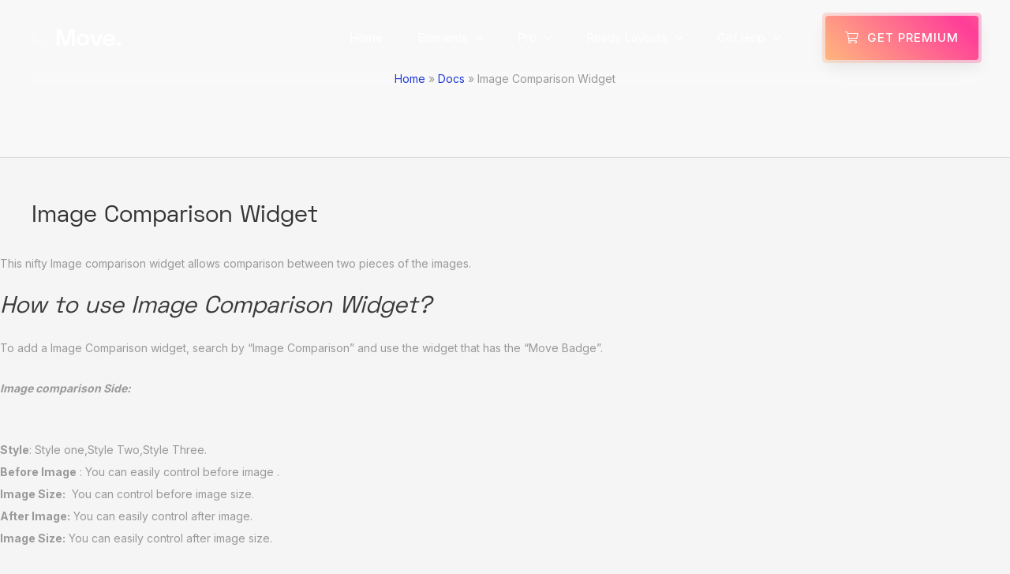

--- FILE ---
content_type: text/css
request_url: https://moveaddons.com/wp-content/plugins/DocsRocket-Pro/docs-rocket-block/dist/blocks.style.build.css
body_size: -383
content:
.wp-block-cgb-block-docs-rocket-block{background:#ff4500;border:0.2rem solid #292929;color:#292929;margin:0 auto;max-width:740px;padding:2rem}


--- FILE ---
content_type: text/css
request_url: https://moveaddons.com/wp-content/plugins/support-genix/css/elastyle.css?ver=1.3.9
body_size: 140
content:
.el-license-container {
  margin-top: 20px;
  padding: 35px;
  background: #fff;
  border-radius: 4px;
  margin-right: 20px;
  -webkit-box-shadow: 0 0 5px -1px #c7c2c2;
  -moz-box-shadow: 0 0 5px -1px #c7c2c2;
  box-shadow: 0 0 5px -1px #c7c2c2;
}
.el-license-container .el-license-field {
  display: block;
  margin-bottom: 15px;
}
.el-license-container .el-license-field input {
  font-size: 200%;
  padding: 8px 10px 10px;
  line-height: 30px;
}
.el-license-container .el-license-field label {
  display: block;
  margin-bottom: 5px;
}
.el-license-container .el-license-active-btn {
  margin-top: 25px;
}
.el-license-container .el-license-active-btn {
  margin-top: 25px;
}
.el-license-container .notice-error, .el-license-container div.error {
  background: rgba(220, 50, 50, 0.11);
  margin: 0;
}
.el-license-container .el-license-title {
  margin-top: 0;
}
.el-license-container .el-license-title, .el-license-container .el-license-title i {
  font-size: 36px;
}
.el-license-container .el-license-title i {
  width: auto;
  height: auto;
  margin-top: -8px;
  margin-bottom: -16px;
}
.el-license-container .el-license-info li {
  list-style: none;
  padding: 0;
}
.el-license-container .el-license-info-title {
  width: 150px;
  display: inline-block;
  position: relative;
  padding-right: 5px;
}
.el-license-container .el-license-info-title:after {
  content: ":";
  position: absolute;
  right: 2px;
}
.el-license-container .el-license-valid, .el-license-container .el-license-invalid, .el-license-container .el-button {
  padding: 0px 5px 2px;
  color: #fff;
  background-color: #8fcc77;
  border-radius: 3px;
}
.el-license-container .el-button {
  text-decoration: none;
  -webkit-box-shadow: 0 0 4px -1px #8fcc77;
  -moz-box-shadow: 0 0 4px -1px #8fcc77;
  box-shadow: 0 0 4px -1px #8fcc77;
}
.el-license-container .el-button:hover {
  background-color: #81bb6a;
  -webkit-box-shadow: 0 0 5px 0px #8fcc77;
  -moz-box-shadow: 0 0 5px 0px #8fcc77;
  box-shadow: 0 0 5px 0px #8fcc77;
}
.el-license-container .el-license-invalid {
  background-color: #f44336;
}
.el-license-container .el-license-key {
  font-weight: 700;
  opacity: 0.8;
}
.el-license-container .el-copy-right-text a {
  text-decoration: none;
}
.el-license-container .el-row {
  display: flex;
  /* or inline-flex */
  flex-direction: row;
}
.el-license-container .el-row .el-col {
  width: 100%;
}
.el-license-container .el-text-right {
  text-align: right !important;
}
.el-license-container .el-text-center {
  text-align: center !important;
}

@media all and (max-width: 768px) {
  .el-license-container .el-row {
    display: block;
    /* or inline-flex */
  }
  .el-license-container .el-row .el-col {
    width: 100%;
  }
  .el-license-container .el-row .el-col .el-copy-right-text {
    margin-top: 5px;
    text-align: center !important;
  }
  .el-license-container .el-xs-text-center {
    text-align: center !important;
  }
  .el-license-container .el-xs-mt {
    margin-top: 10px;
  }
  .el-license-container .el-license-field {
    display: block;
    margin-bottom: 15px;
  }
  .el-license-container .el-license-field input {
    font-size: 100%;
    padding: 8px 10px 10px;
    width: 100%;
  }
  .el-license-container .el-license-field label {
    display: block;
    margin-bottom: 5px;
  }
  .el-license-container .el-license-title {
    margin-bottom: 15px;
  }
  .el-license-container .el-license-title, .el-license-container .el-license-title i {
    font-size: 27px;
  }
  .el-license-container .el-license-title i {
    margin-top: -4px;
  }
}

/*# sourceMappingURL=elastyle.css.map */


--- FILE ---
content_type: text/css
request_url: https://moveaddons.com/wp-content/themes/ht-child-one/assets/css/style.css?ver=6.4.7
body_size: 35267
content:
@import url('https://fonts.googleapis.com/css2?family=Space+Grotesk:wght@300;400;500;600;700&display=swap');@import url("https://fonts.googleapis.com/css2?family=Amiri:ital,wght@0,400;0,700;1,400;1,700&family=Inter:wght@100;200;300;400;500;600;700;800;900&family=Playfair+Display:ital,wght@0,400;0,500;0,600;0,700;0,800;0,900;1,400;1,500;1,600;1,700;1,800;1,900&display=swap");.container, .container-fluid, .container-sm, .container-md, .container-lg, .container-xl {width: 100%;padding-right: 15px;padding-left: 15px;margin-right: auto;margin-left: auto;}@media (min-width: 576px) {.container, .container-sm {max-width: 540px;}}@media (min-width: 768px) {.container, .container-sm, .container-md {max-width: 720px;}}@media (min-width: 992px) {.container, .container-sm, .container-md, .container-lg {max-width: 960px;}}@media (min-width: 1200px) {.container, .container-sm, .container-md, .container-lg, .container-xl {max-width: 1140px;}}.row {display: -webkit-box;display: -webkit-flex;display: -ms-flexbox;display: flex;-webkit-flex-wrap: wrap;-ms-flex-wrap: wrap;flex-wrap: wrap;margin-right: -15px;margin-left: -15px;}.no-gutters {margin-right: 0;margin-left: 0;}.no-gutters > .col, .no-gutters > [class*="col-"] {padding-right: 0;padding-left: 0;}.col-1, .col-2, .col-3, .col-4, .col-5, .col-6, .col-7, .col-8, .col-9, .col-10, .col-11, .col-12, .col, .col-auto, .col-sm-1, .col-sm-2, .col-sm-3, .col-sm-4, .col-sm-5, .col-sm-6, .col-sm-7, .col-sm-8, .col-sm-9, .col-sm-10, .col-sm-11, .col-sm-12, .col-sm, .col-sm-auto, .col-md-1, .col-md-2, .col-md-3, .col-md-4, .col-md-5, .col-md-6, .col-md-7, .col-md-8, .col-md-9, .col-md-10, .col-md-11, .col-md-12, .col-md, .col-md-auto, .col-lg-1, .col-lg-2, .col-lg-3, .col-lg-4, .col-lg-5, .col-lg-6, .col-lg-7, .col-lg-8, .col-lg-9, .col-lg-10, .col-lg-11, .col-lg-12, .col-lg, .col-lg-auto, .col-xl-1, .col-xl-2, .col-xl-3, .col-xl-4, .col-xl-5, .col-xl-6, .col-xl-7, .col-xl-8, .col-xl-9, .col-xl-10, .col-xl-11, .col-xl-12, .col-xl, .col-xl-auto {position: relative;width: 100%;padding-right: 15px;padding-left: 15px;}.col {-webkit-flex-basis: 0;-ms-flex-preferred-size: 0;flex-basis: 0;-webkit-box-flex: 1;-webkit-flex-grow: 1;-ms-flex-positive: 1;flex-grow: 1;max-width: 100%;}.row-cols-1 > * {-webkit-box-flex: 0;-webkit-flex: 0 0 100%;-ms-flex: 0 0 100%;flex: 0 0 100%;max-width: 100%;}.row-cols-2 > * {-webkit-box-flex: 0;-webkit-flex: 0 0 50%;-ms-flex: 0 0 50%;flex: 0 0 50%;max-width: 50%;}.row-cols-3 > * {-webkit-box-flex: 0;-webkit-flex: 0 0 33.33333%;-ms-flex: 0 0 33.33333%;flex: 0 0 33.33333%;max-width: 33.33333%;}.row-cols-4 > * {-webkit-box-flex: 0;-webkit-flex: 0 0 25%;-ms-flex: 0 0 25%;flex: 0 0 25%;max-width: 25%;}.row-cols-5 > * {-webkit-box-flex: 0;-webkit-flex: 0 0 20%;-ms-flex: 0 0 20%;flex: 0 0 20%;max-width: 20%;}.row-cols-6 > * {-webkit-box-flex: 0;-webkit-flex: 0 0 16.66667%;-ms-flex: 0 0 16.66667%;flex: 0 0 16.66667%;max-width: 16.66667%;}.col-auto {-webkit-box-flex: 0;-webkit-flex: 0 0 auto;-ms-flex: 0 0 auto;flex: 0 0 auto;width: auto;max-width: 100%;}.col-1 {-webkit-box-flex: 0;-webkit-flex: 0 0 8.33333%;-ms-flex: 0 0 8.33333%;flex: 0 0 8.33333%;max-width: 8.33333%;}.col-2 {-webkit-box-flex: 0;-webkit-flex: 0 0 16.66667%;-ms-flex: 0 0 16.66667%;flex: 0 0 16.66667%;max-width: 16.66667%;}.col-3 {-webkit-box-flex: 0;-webkit-flex: 0 0 25%;-ms-flex: 0 0 25%;flex: 0 0 25%;max-width: 25%;}.col-4 {-webkit-box-flex: 0;-webkit-flex: 0 0 33.33333%;-ms-flex: 0 0 33.33333%;flex: 0 0 33.33333%;max-width: 33.33333%;}.col-5 {-webkit-box-flex: 0;-webkit-flex: 0 0 41.66667%;-ms-flex: 0 0 41.66667%;flex: 0 0 41.66667%;max-width: 41.66667%;}.col-6 {-webkit-box-flex: 0;-webkit-flex: 0 0 50%;-ms-flex: 0 0 50%;flex: 0 0 50%;max-width: 50%;}.col-7 {-webkit-box-flex: 0;-webkit-flex: 0 0 58.33333%;-ms-flex: 0 0 58.33333%;flex: 0 0 58.33333%;max-width: 58.33333%;}.col-8 {-webkit-box-flex: 0;-webkit-flex: 0 0 66.66667%;-ms-flex: 0 0 66.66667%;flex: 0 0 66.66667%;max-width: 66.66667%;}.col-9 {-webkit-box-flex: 0;-webkit-flex: 0 0 75%;-ms-flex: 0 0 75%;flex: 0 0 75%;max-width: 75%;}.col-10 {-webkit-box-flex: 0;-webkit-flex: 0 0 83.33333%;-ms-flex: 0 0 83.33333%;flex: 0 0 83.33333%;max-width: 83.33333%;}.col-11 {-webkit-box-flex: 0;-webkit-flex: 0 0 91.66667%;-ms-flex: 0 0 91.66667%;flex: 0 0 91.66667%;max-width: 91.66667%;}.col-12 {-webkit-box-flex: 0;-webkit-flex: 0 0 100%;-ms-flex: 0 0 100%;flex: 0 0 100%;max-width: 100%;}.order-first {-webkit-box-ordinal-group: 0;-webkit-order: -1;-ms-flex-order: -1;order: -1;}.order-last {-webkit-box-ordinal-group: 14;-webkit-order: 13;-ms-flex-order: 13;order: 13;}.order-0 {-webkit-box-ordinal-group: 1;-webkit-order: 0;-ms-flex-order: 0;order: 0;}.order-1 {-webkit-box-ordinal-group: 2;-webkit-order: 1;-ms-flex-order: 1;order: 1;}.order-2 {-webkit-box-ordinal-group: 3;-webkit-order: 2;-ms-flex-order: 2;order: 2;}.order-3 {-webkit-box-ordinal-group: 4;-webkit-order: 3;-ms-flex-order: 3;order: 3;}.order-4 {-webkit-box-ordinal-group: 5;-webkit-order: 4;-ms-flex-order: 4;order: 4;}.order-5 {-webkit-box-ordinal-group: 6;-webkit-order: 5;-ms-flex-order: 5;order: 5;}.order-6 {-webkit-box-ordinal-group: 7;-webkit-order: 6;-ms-flex-order: 6;order: 6;}.order-7 {-webkit-box-ordinal-group: 8;-webkit-order: 7;-ms-flex-order: 7;order: 7;}.order-8 {-webkit-box-ordinal-group: 9;-webkit-order: 8;-ms-flex-order: 8;order: 8;}.order-9 {-webkit-box-ordinal-group: 10;-webkit-order: 9;-ms-flex-order: 9;order: 9;}.order-10 {-webkit-box-ordinal-group: 11;-webkit-order: 10;-ms-flex-order: 10;order: 10;}.order-11 {-webkit-box-ordinal-group: 12;-webkit-order: 11;-ms-flex-order: 11;order: 11;}.order-12 {-webkit-box-ordinal-group: 13;-webkit-order: 12;-ms-flex-order: 12;order: 12;}.offset-1 {margin-left: 8.33333%;}.offset-2 {margin-left: 16.66667%;}.offset-3 {margin-left: 25%;}.offset-4 {margin-left: 33.33333%;}.offset-5 {margin-left: 41.66667%;}.offset-6 {margin-left: 50%;}.offset-7 {margin-left: 58.33333%;}.offset-8 {margin-left: 66.66667%;}.offset-9 {margin-left: 75%;}.offset-10 {margin-left: 83.33333%;}.offset-11 {margin-left: 91.66667%;}@media (min-width: 576px) {.col-sm {-webkit-flex-basis: 0;-ms-flex-preferred-size: 0;flex-basis: 0;-webkit-box-flex: 1;-webkit-flex-grow: 1;-ms-flex-positive: 1;flex-grow: 1;max-width: 100%;}.row-cols-sm-1 > * {-webkit-box-flex: 0;-webkit-flex: 0 0 100%;-ms-flex: 0 0 100%;flex: 0 0 100%;max-width: 100%;}.row-cols-sm-2 > * {-webkit-box-flex: 0;-webkit-flex: 0 0 50%;-ms-flex: 0 0 50%;flex: 0 0 50%;max-width: 50%;}.row-cols-sm-3 > * {-webkit-box-flex: 0;-webkit-flex: 0 0 33.33333%;-ms-flex: 0 0 33.33333%;flex: 0 0 33.33333%;max-width: 33.33333%;}.row-cols-sm-4 > * {-webkit-box-flex: 0;-webkit-flex: 0 0 25%;-ms-flex: 0 0 25%;flex: 0 0 25%;max-width: 25%;}.row-cols-sm-5 > * {-webkit-box-flex: 0;-webkit-flex: 0 0 20%;-ms-flex: 0 0 20%;flex: 0 0 20%;max-width: 20%;}.row-cols-sm-6 > * {-webkit-box-flex: 0;-webkit-flex: 0 0 16.66667%;-ms-flex: 0 0 16.66667%;flex: 0 0 16.66667%;max-width: 16.66667%;}.col-sm-auto {-webkit-box-flex: 0;-webkit-flex: 0 0 auto;-ms-flex: 0 0 auto;flex: 0 0 auto;width: auto;max-width: 100%;}.col-sm-1 {-webkit-box-flex: 0;-webkit-flex: 0 0 8.33333%;-ms-flex: 0 0 8.33333%;flex: 0 0 8.33333%;max-width: 8.33333%;}.col-sm-2 {-webkit-box-flex: 0;-webkit-flex: 0 0 16.66667%;-ms-flex: 0 0 16.66667%;flex: 0 0 16.66667%;max-width: 16.66667%;}.col-sm-3 {-webkit-box-flex: 0;-webkit-flex: 0 0 25%;-ms-flex: 0 0 25%;flex: 0 0 25%;max-width: 25%;}.col-sm-4 {-webkit-box-flex: 0;-webkit-flex: 0 0 33.33333%;-ms-flex: 0 0 33.33333%;flex: 0 0 33.33333%;max-width: 33.33333%;}.col-sm-5 {-webkit-box-flex: 0;-webkit-flex: 0 0 41.66667%;-ms-flex: 0 0 41.66667%;flex: 0 0 41.66667%;max-width: 41.66667%;}.col-sm-6 {-webkit-box-flex: 0;-webkit-flex: 0 0 50%;-ms-flex: 0 0 50%;flex: 0 0 50%;max-width: 50%;}.col-sm-7 {-webkit-box-flex: 0;-webkit-flex: 0 0 58.33333%;-ms-flex: 0 0 58.33333%;flex: 0 0 58.33333%;max-width: 58.33333%;}.col-sm-8 {-webkit-box-flex: 0;-webkit-flex: 0 0 66.66667%;-ms-flex: 0 0 66.66667%;flex: 0 0 66.66667%;max-width: 66.66667%;}.col-sm-9 {-webkit-box-flex: 0;-webkit-flex: 0 0 75%;-ms-flex: 0 0 75%;flex: 0 0 75%;max-width: 75%;}.col-sm-10 {-webkit-box-flex: 0;-webkit-flex: 0 0 83.33333%;-ms-flex: 0 0 83.33333%;flex: 0 0 83.33333%;max-width: 83.33333%;}.col-sm-11 {-webkit-box-flex: 0;-webkit-flex: 0 0 91.66667%;-ms-flex: 0 0 91.66667%;flex: 0 0 91.66667%;max-width: 91.66667%;}.col-sm-12 {-webkit-box-flex: 0;-webkit-flex: 0 0 100%;-ms-flex: 0 0 100%;flex: 0 0 100%;max-width: 100%;}.order-sm-first {-webkit-box-ordinal-group: 0;-webkit-order: -1;-ms-flex-order: -1;order: -1;}.order-sm-last {-webkit-box-ordinal-group: 14;-webkit-order: 13;-ms-flex-order: 13;order: 13;}.order-sm-0 {-webkit-box-ordinal-group: 1;-webkit-order: 0;-ms-flex-order: 0;order: 0;}.order-sm-1 {-webkit-box-ordinal-group: 2;-webkit-order: 1;-ms-flex-order: 1;order: 1;}.order-sm-2 {-webkit-box-ordinal-group: 3;-webkit-order: 2;-ms-flex-order: 2;order: 2;}.order-sm-3 {-webkit-box-ordinal-group: 4;-webkit-order: 3;-ms-flex-order: 3;order: 3;}.order-sm-4 {-webkit-box-ordinal-group: 5;-webkit-order: 4;-ms-flex-order: 4;order: 4;}.order-sm-5 {-webkit-box-ordinal-group: 6;-webkit-order: 5;-ms-flex-order: 5;order: 5;}.order-sm-6 {-webkit-box-ordinal-group: 7;-webkit-order: 6;-ms-flex-order: 6;order: 6;}.order-sm-7 {-webkit-box-ordinal-group: 8;-webkit-order: 7;-ms-flex-order: 7;order: 7;}.order-sm-8 {-webkit-box-ordinal-group: 9;-webkit-order: 8;-ms-flex-order: 8;order: 8;}.order-sm-9 {-webkit-box-ordinal-group: 10;-webkit-order: 9;-ms-flex-order: 9;order: 9;}.order-sm-10 {-webkit-box-ordinal-group: 11;-webkit-order: 10;-ms-flex-order: 10;order: 10;}.order-sm-11 {-webkit-box-ordinal-group: 12;-webkit-order: 11;-ms-flex-order: 11;order: 11;}.order-sm-12 {-webkit-box-ordinal-group: 13;-webkit-order: 12;-ms-flex-order: 12;order: 12;}.offset-sm-0 {margin-left: 0;}.offset-sm-1 {margin-left: 8.33333%;}.offset-sm-2 {margin-left: 16.66667%;}.offset-sm-3 {margin-left: 25%;}.offset-sm-4 {margin-left: 33.33333%;}.offset-sm-5 {margin-left: 41.66667%;}.offset-sm-6 {margin-left: 50%;}.offset-sm-7 {margin-left: 58.33333%;}.offset-sm-8 {margin-left: 66.66667%;}.offset-sm-9 {margin-left: 75%;}.offset-sm-10 {margin-left: 83.33333%;}.offset-sm-11 {margin-left: 91.66667%;}}@media (min-width: 768px) {.col-md {-webkit-flex-basis: 0;-ms-flex-preferred-size: 0;flex-basis: 0;-webkit-box-flex: 1;-webkit-flex-grow: 1;-ms-flex-positive: 1;flex-grow: 1;max-width: 100%;}.row-cols-md-1 > * {-webkit-box-flex: 0;-webkit-flex: 0 0 100%;-ms-flex: 0 0 100%;flex: 0 0 100%;max-width: 100%;}.row-cols-md-2 > * {-webkit-box-flex: 0;-webkit-flex: 0 0 50%;-ms-flex: 0 0 50%;flex: 0 0 50%;max-width: 50%;}.row-cols-md-3 > * {-webkit-box-flex: 0;-webkit-flex: 0 0 33.33333%;-ms-flex: 0 0 33.33333%;flex: 0 0 33.33333%;max-width: 33.33333%;}.row-cols-md-4 > * {-webkit-box-flex: 0;-webkit-flex: 0 0 25%;-ms-flex: 0 0 25%;flex: 0 0 25%;max-width: 25%;}.row-cols-md-5 > * {-webkit-box-flex: 0;-webkit-flex: 0 0 20%;-ms-flex: 0 0 20%;flex: 0 0 20%;max-width: 20%;}.row-cols-md-6 > * {-webkit-box-flex: 0;-webkit-flex: 0 0 16.66667%;-ms-flex: 0 0 16.66667%;flex: 0 0 16.66667%;max-width: 16.66667%;}.col-md-auto {-webkit-box-flex: 0;-webkit-flex: 0 0 auto;-ms-flex: 0 0 auto;flex: 0 0 auto;width: auto;max-width: 100%;}.col-md-1 {-webkit-box-flex: 0;-webkit-flex: 0 0 8.33333%;-ms-flex: 0 0 8.33333%;flex: 0 0 8.33333%;max-width: 8.33333%;}.col-md-2 {-webkit-box-flex: 0;-webkit-flex: 0 0 16.66667%;-ms-flex: 0 0 16.66667%;flex: 0 0 16.66667%;max-width: 16.66667%;}.col-md-3 {-webkit-box-flex: 0;-webkit-flex: 0 0 25%;-ms-flex: 0 0 25%;flex: 0 0 25%;max-width: 25%;}.col-md-4 {-webkit-box-flex: 0;-webkit-flex: 0 0 33.33333%;-ms-flex: 0 0 33.33333%;flex: 0 0 33.33333%;max-width: 33.33333%;}.col-md-5 {-webkit-box-flex: 0;-webkit-flex: 0 0 41.66667%;-ms-flex: 0 0 41.66667%;flex: 0 0 41.66667%;max-width: 41.66667%;}.col-md-6 {-webkit-box-flex: 0;-webkit-flex: 0 0 50%;-ms-flex: 0 0 50%;flex: 0 0 50%;max-width: 50%;}.col-md-7 {-webkit-box-flex: 0;-webkit-flex: 0 0 58.33333%;-ms-flex: 0 0 58.33333%;flex: 0 0 58.33333%;max-width: 58.33333%;}.col-md-8 {-webkit-box-flex: 0;-webkit-flex: 0 0 66.66667%;-ms-flex: 0 0 66.66667%;flex: 0 0 66.66667%;max-width: 66.66667%;}.col-md-9 {-webkit-box-flex: 0;-webkit-flex: 0 0 75%;-ms-flex: 0 0 75%;flex: 0 0 75%;max-width: 75%;}.col-md-10 {-webkit-box-flex: 0;-webkit-flex: 0 0 83.33333%;-ms-flex: 0 0 83.33333%;flex: 0 0 83.33333%;max-width: 83.33333%;}.col-md-11 {-webkit-box-flex: 0;-webkit-flex: 0 0 91.66667%;-ms-flex: 0 0 91.66667%;flex: 0 0 91.66667%;max-width: 91.66667%;}.col-md-12 {-webkit-box-flex: 0;-webkit-flex: 0 0 100%;-ms-flex: 0 0 100%;flex: 0 0 100%;max-width: 100%;}.order-md-first {-webkit-box-ordinal-group: 0;-webkit-order: -1;-ms-flex-order: -1;order: -1;}.order-md-last {-webkit-box-ordinal-group: 14;-webkit-order: 13;-ms-flex-order: 13;order: 13;}.order-md-0 {-webkit-box-ordinal-group: 1;-webkit-order: 0;-ms-flex-order: 0;order: 0;}.order-md-1 {-webkit-box-ordinal-group: 2;-webkit-order: 1;-ms-flex-order: 1;order: 1;}.order-md-2 {-webkit-box-ordinal-group: 3;-webkit-order: 2;-ms-flex-order: 2;order: 2;}.order-md-3 {-webkit-box-ordinal-group: 4;-webkit-order: 3;-ms-flex-order: 3;order: 3;}.order-md-4 {-webkit-box-ordinal-group: 5;-webkit-order: 4;-ms-flex-order: 4;order: 4;}.order-md-5 {-webkit-box-ordinal-group: 6;-webkit-order: 5;-ms-flex-order: 5;order: 5;}.order-md-6 {-webkit-box-ordinal-group: 7;-webkit-order: 6;-ms-flex-order: 6;order: 6;}.order-md-7 {-webkit-box-ordinal-group: 8;-webkit-order: 7;-ms-flex-order: 7;order: 7;}.order-md-8 {-webkit-box-ordinal-group: 9;-webkit-order: 8;-ms-flex-order: 8;order: 8;}.order-md-9 {-webkit-box-ordinal-group: 10;-webkit-order: 9;-ms-flex-order: 9;order: 9;}.order-md-10 {-webkit-box-ordinal-group: 11;-webkit-order: 10;-ms-flex-order: 10;order: 10;}.order-md-11 {-webkit-box-ordinal-group: 12;-webkit-order: 11;-ms-flex-order: 11;order: 11;}.order-md-12 {-webkit-box-ordinal-group: 13;-webkit-order: 12;-ms-flex-order: 12;order: 12;}.offset-md-0 {margin-left: 0;}.offset-md-1 {margin-left: 8.33333%;}.offset-md-2 {margin-left: 16.66667%;}.offset-md-3 {margin-left: 25%;}.offset-md-4 {margin-left: 33.33333%;}.offset-md-5 {margin-left: 41.66667%;}.offset-md-6 {margin-left: 50%;}.offset-md-7 {margin-left: 58.33333%;}.offset-md-8 {margin-left: 66.66667%;}.offset-md-9 {margin-left: 75%;}.offset-md-10 {margin-left: 83.33333%;}.offset-md-11 {margin-left: 91.66667%;}}@media (min-width: 992px) {.col-lg {-webkit-flex-basis: 0;-ms-flex-preferred-size: 0;flex-basis: 0;-webkit-box-flex: 1;-webkit-flex-grow: 1;-ms-flex-positive: 1;flex-grow: 1;max-width: 100%;}.row-cols-lg-1 > * {-webkit-box-flex: 0;-webkit-flex: 0 0 100%;-ms-flex: 0 0 100%;flex: 0 0 100%;max-width: 100%;}.row-cols-lg-2 > * {-webkit-box-flex: 0;-webkit-flex: 0 0 50%;-ms-flex: 0 0 50%;flex: 0 0 50%;max-width: 50%;}.row-cols-lg-3 > * {-webkit-box-flex: 0;-webkit-flex: 0 0 33.33333%;-ms-flex: 0 0 33.33333%;flex: 0 0 33.33333%;max-width: 33.33333%;}.row-cols-lg-4 > * {-webkit-box-flex: 0;-webkit-flex: 0 0 25%;-ms-flex: 0 0 25%;flex: 0 0 25%;max-width: 25%;}.row-cols-lg-5 > * {-webkit-box-flex: 0;-webkit-flex: 0 0 20%;-ms-flex: 0 0 20%;flex: 0 0 20%;max-width: 20%;}.row-cols-lg-6 > * {-webkit-box-flex: 0;-webkit-flex: 0 0 16.66667%;-ms-flex: 0 0 16.66667%;flex: 0 0 16.66667%;max-width: 16.66667%;}.col-lg-auto {-webkit-box-flex: 0;-webkit-flex: 0 0 auto;-ms-flex: 0 0 auto;flex: 0 0 auto;width: auto;max-width: 100%;}.col-lg-1 {-webkit-box-flex: 0;-webkit-flex: 0 0 8.33333%;-ms-flex: 0 0 8.33333%;flex: 0 0 8.33333%;max-width: 8.33333%;}.col-lg-2 {-webkit-box-flex: 0;-webkit-flex: 0 0 16.66667%;-ms-flex: 0 0 16.66667%;flex: 0 0 16.66667%;max-width: 16.66667%;}.col-lg-3 {-webkit-box-flex: 0;-webkit-flex: 0 0 25%;-ms-flex: 0 0 25%;flex: 0 0 25%;max-width: 25%;}.col-lg-4 {-webkit-box-flex: 0;-webkit-flex: 0 0 33.33333%;-ms-flex: 0 0 33.33333%;flex: 0 0 33.33333%;max-width: 33.33333%;}.col-lg-5 {-webkit-box-flex: 0;-webkit-flex: 0 0 41.66667%;-ms-flex: 0 0 41.66667%;flex: 0 0 41.66667%;max-width: 41.66667%;}.col-lg-6 {-webkit-box-flex: 0;-webkit-flex: 0 0 50%;-ms-flex: 0 0 50%;flex: 0 0 50%;max-width: 50%;}.col-lg-7 {-webkit-box-flex: 0;-webkit-flex: 0 0 58.33333%;-ms-flex: 0 0 58.33333%;flex: 0 0 58.33333%;max-width: 58.33333%;}.col-lg-8 {-webkit-box-flex: 0;-webkit-flex: 0 0 66.66667%;-ms-flex: 0 0 66.66667%;flex: 0 0 66.66667%;max-width: 66.66667%;}.col-lg-9 {-webkit-box-flex: 0;-webkit-flex: 0 0 75%;-ms-flex: 0 0 75%;flex: 0 0 75%;max-width: 75%;}.col-lg-10 {-webkit-box-flex: 0;-webkit-flex: 0 0 83.33333%;-ms-flex: 0 0 83.33333%;flex: 0 0 83.33333%;max-width: 83.33333%;}.col-lg-11 {-webkit-box-flex: 0;-webkit-flex: 0 0 91.66667%;-ms-flex: 0 0 91.66667%;flex: 0 0 91.66667%;max-width: 91.66667%;}.col-lg-12 {-webkit-box-flex: 0;-webkit-flex: 0 0 100%;-ms-flex: 0 0 100%;flex: 0 0 100%;max-width: 100%;}.order-lg-first {-webkit-box-ordinal-group: 0;-webkit-order: -1;-ms-flex-order: -1;order: -1;}.order-lg-last {-webkit-box-ordinal-group: 14;-webkit-order: 13;-ms-flex-order: 13;order: 13;}.order-lg-0 {-webkit-box-ordinal-group: 1;-webkit-order: 0;-ms-flex-order: 0;order: 0;}.order-lg-1 {-webkit-box-ordinal-group: 2;-webkit-order: 1;-ms-flex-order: 1;order: 1;}.order-lg-2 {-webkit-box-ordinal-group: 3;-webkit-order: 2;-ms-flex-order: 2;order: 2;}.order-lg-3 {-webkit-box-ordinal-group: 4;-webkit-order: 3;-ms-flex-order: 3;order: 3;}.order-lg-4 {-webkit-box-ordinal-group: 5;-webkit-order: 4;-ms-flex-order: 4;order: 4;}.order-lg-5 {-webkit-box-ordinal-group: 6;-webkit-order: 5;-ms-flex-order: 5;order: 5;}.order-lg-6 {-webkit-box-ordinal-group: 7;-webkit-order: 6;-ms-flex-order: 6;order: 6;}.order-lg-7 {-webkit-box-ordinal-group: 8;-webkit-order: 7;-ms-flex-order: 7;order: 7;}.order-lg-8 {-webkit-box-ordinal-group: 9;-webkit-order: 8;-ms-flex-order: 8;order: 8;}.order-lg-9 {-webkit-box-ordinal-group: 10;-webkit-order: 9;-ms-flex-order: 9;order: 9;}.order-lg-10 {-webkit-box-ordinal-group: 11;-webkit-order: 10;-ms-flex-order: 10;order: 10;}.order-lg-11 {-webkit-box-ordinal-group: 12;-webkit-order: 11;-ms-flex-order: 11;order: 11;}.order-lg-12 {-webkit-box-ordinal-group: 13;-webkit-order: 12;-ms-flex-order: 12;order: 12;}.offset-lg-0 {margin-left: 0;}.offset-lg-1 {margin-left: 8.33333%;}.offset-lg-2 {margin-left: 16.66667%;}.offset-lg-3 {margin-left: 25%;}.offset-lg-4 {margin-left: 33.33333%;}.offset-lg-5 {margin-left: 41.66667%;}.offset-lg-6 {margin-left: 50%;}.offset-lg-7 {margin-left: 58.33333%;}.offset-lg-8 {margin-left: 66.66667%;}.offset-lg-9 {margin-left: 75%;}.offset-lg-10 {margin-left: 83.33333%;}.offset-lg-11 {margin-left: 91.66667%;}}@media (min-width: 1200px) {.col-xl {-webkit-flex-basis: 0;-ms-flex-preferred-size: 0;flex-basis: 0;-webkit-box-flex: 1;-webkit-flex-grow: 1;-ms-flex-positive: 1;flex-grow: 1;max-width: 100%;}.row-cols-xl-1 > * {-webkit-box-flex: 0;-webkit-flex: 0 0 100%;-ms-flex: 0 0 100%;flex: 0 0 100%;max-width: 100%;}.row-cols-xl-2 > * {-webkit-box-flex: 0;-webkit-flex: 0 0 50%;-ms-flex: 0 0 50%;flex: 0 0 50%;max-width: 50%;}.row-cols-xl-3 > * {-webkit-box-flex: 0;-webkit-flex: 0 0 33.33333%;-ms-flex: 0 0 33.33333%;flex: 0 0 33.33333%;max-width: 33.33333%;}.row-cols-xl-4 > * {-webkit-box-flex: 0;-webkit-flex: 0 0 25%;-ms-flex: 0 0 25%;flex: 0 0 25%;max-width: 25%;}.row-cols-xl-5 > * {-webkit-box-flex: 0;-webkit-flex: 0 0 20%;-ms-flex: 0 0 20%;flex: 0 0 20%;max-width: 20%;}.row-cols-xl-6 > * {-webkit-box-flex: 0;-webkit-flex: 0 0 16.66667%;-ms-flex: 0 0 16.66667%;flex: 0 0 16.66667%;max-width: 16.66667%;}.col-xl-auto {-webkit-box-flex: 0;-webkit-flex: 0 0 auto;-ms-flex: 0 0 auto;flex: 0 0 auto;width: auto;max-width: 100%;}.col-xl-1 {-webkit-box-flex: 0;-webkit-flex: 0 0 8.33333%;-ms-flex: 0 0 8.33333%;flex: 0 0 8.33333%;max-width: 8.33333%;}.col-xl-2 {-webkit-box-flex: 0;-webkit-flex: 0 0 16.66667%;-ms-flex: 0 0 16.66667%;flex: 0 0 16.66667%;max-width: 16.66667%;}.col-xl-3 {-webkit-box-flex: 0;-webkit-flex: 0 0 25%;-ms-flex: 0 0 25%;flex: 0 0 25%;max-width: 25%;}.col-xl-4 {-webkit-box-flex: 0;-webkit-flex: 0 0 33.33333%;-ms-flex: 0 0 33.33333%;flex: 0 0 33.33333%;max-width: 33.33333%;}.col-xl-5 {-webkit-box-flex: 0;-webkit-flex: 0 0 41.66667%;-ms-flex: 0 0 41.66667%;flex: 0 0 41.66667%;max-width: 41.66667%;}.col-xl-6 {-webkit-box-flex: 0;-webkit-flex: 0 0 50%;-ms-flex: 0 0 50%;flex: 0 0 50%;max-width: 50%;}.col-xl-7 {-webkit-box-flex: 0;-webkit-flex: 0 0 58.33333%;-ms-flex: 0 0 58.33333%;flex: 0 0 58.33333%;max-width: 58.33333%;}.col-xl-8 {-webkit-box-flex: 0;-webkit-flex: 0 0 66.66667%;-ms-flex: 0 0 66.66667%;flex: 0 0 66.66667%;max-width: 66.66667%;}.col-xl-9 {-webkit-box-flex: 0;-webkit-flex: 0 0 75%;-ms-flex: 0 0 75%;flex: 0 0 75%;max-width: 75%;}.col-xl-10 {-webkit-box-flex: 0;-webkit-flex: 0 0 83.33333%;-ms-flex: 0 0 83.33333%;flex: 0 0 83.33333%;max-width: 83.33333%;}.col-xl-11 {-webkit-box-flex: 0;-webkit-flex: 0 0 91.66667%;-ms-flex: 0 0 91.66667%;flex: 0 0 91.66667%;max-width: 91.66667%;}.col-xl-12 {-webkit-box-flex: 0;-webkit-flex: 0 0 100%;-ms-flex: 0 0 100%;flex: 0 0 100%;max-width: 100%;}.order-xl-first {-webkit-box-ordinal-group: 0;-webkit-order: -1;-ms-flex-order: -1;order: -1;}.order-xl-last {-webkit-box-ordinal-group: 14;-webkit-order: 13;-ms-flex-order: 13;order: 13;}.order-xl-0 {-webkit-box-ordinal-group: 1;-webkit-order: 0;-ms-flex-order: 0;order: 0;}.order-xl-1 {-webkit-box-ordinal-group: 2;-webkit-order: 1;-ms-flex-order: 1;order: 1;}.order-xl-2 {-webkit-box-ordinal-group: 3;-webkit-order: 2;-ms-flex-order: 2;order: 2;}.order-xl-3 {-webkit-box-ordinal-group: 4;-webkit-order: 3;-ms-flex-order: 3;order: 3;}.order-xl-4 {-webkit-box-ordinal-group: 5;-webkit-order: 4;-ms-flex-order: 4;order: 4;}.order-xl-5 {-webkit-box-ordinal-group: 6;-webkit-order: 5;-ms-flex-order: 5;order: 5;}.order-xl-6 {-webkit-box-ordinal-group: 7;-webkit-order: 6;-ms-flex-order: 6;order: 6;}.order-xl-7 {-webkit-box-ordinal-group: 8;-webkit-order: 7;-ms-flex-order: 7;order: 7;}.order-xl-8 {-webkit-box-ordinal-group: 9;-webkit-order: 8;-ms-flex-order: 8;order: 8;}.order-xl-9 {-webkit-box-ordinal-group: 10;-webkit-order: 9;-ms-flex-order: 9;order: 9;}.order-xl-10 {-webkit-box-ordinal-group: 11;-webkit-order: 10;-ms-flex-order: 10;order: 10;}.order-xl-11 {-webkit-box-ordinal-group: 12;-webkit-order: 11;-ms-flex-order: 11;order: 11;}.order-xl-12 {-webkit-box-ordinal-group: 13;-webkit-order: 12;-ms-flex-order: 12;order: 12;}.offset-xl-0 {margin-left: 0;}.offset-xl-1 {margin-left: 8.33333%;}.offset-xl-2 {margin-left: 16.66667%;}.offset-xl-3 {margin-left: 25%;}.offset-xl-4 {margin-left: 33.33333%;}.offset-xl-5 {margin-left: 41.66667%;}.offset-xl-6 {margin-left: 50%;}.offset-xl-7 {margin-left: 58.33333%;}.offset-xl-8 {margin-left: 66.66667%;}.offset-xl-9 {margin-left: 75%;}.offset-xl-10 {margin-left: 83.33333%;}.offset-xl-11 {margin-left: 91.66667%;}}.d-none {display: none !important;}.d-inline {display: inline !important;}.d-inline-block {display: inline-block !important;}.d-block {display: block !important;}.d-table {display: table !important;}.d-table-row {display: table-row !important;}.d-table-cell {display: table-cell !important;}.d-flex {display: -webkit-box !important;display: -webkit-flex !important;display: -ms-flexbox !important;display: flex !important;}.d-inline-flex {display: -webkit-inline-box !important;display: -webkit-inline-flex !important;display: -ms-inline-flexbox !important;display: inline-flex !important;}@media (min-width: 576px) {.d-sm-none {display: none !important;}.d-sm-inline {display: inline !important;}.d-sm-inline-block {display: inline-block !important;}.d-sm-block {display: block !important;}.d-sm-table {display: table !important;}.d-sm-table-row {display: table-row !important;}.d-sm-table-cell {display: table-cell !important;}.d-sm-flex {display: -webkit-box !important;display: -webkit-flex !important;display: -ms-flexbox !important;display: flex !important;}.d-sm-inline-flex {display: -webkit-inline-box !important;display: -webkit-inline-flex !important;display: -ms-inline-flexbox !important;display: inline-flex !important;}}@media (min-width: 768px) {.d-md-none {display: none !important;}.d-md-inline {display: inline !important;}.d-md-inline-block {display: inline-block !important;}.d-md-block {display: block !important;}.d-md-table {display: table !important;}.d-md-table-row {display: table-row !important;}.d-md-table-cell {display: table-cell !important;}.d-md-flex {display: -webkit-box !important;display: -webkit-flex !important;display: -ms-flexbox !important;display: flex !important;}.d-md-inline-flex {display: -webkit-inline-box !important;display: -webkit-inline-flex !important;display: -ms-inline-flexbox !important;display: inline-flex !important;}}@media (min-width: 992px) {.d-lg-none {display: none !important;}.d-lg-inline {display: inline !important;}.d-lg-inline-block {display: inline-block !important;}.d-lg-block {display: block !important;}.d-lg-table {display: table !important;}.d-lg-table-row {display: table-row !important;}.d-lg-table-cell {display: table-cell !important;}.d-lg-flex {display: -webkit-box !important;display: -webkit-flex !important;display: -ms-flexbox !important;display: flex !important;}.d-lg-inline-flex {display: -webkit-inline-box !important;display: -webkit-inline-flex !important;display: -ms-inline-flexbox !important;display: inline-flex !important;}}@media (min-width: 1200px) {.d-xl-none {display: none !important;}.d-xl-inline {display: inline !important;}.d-xl-inline-block {display: inline-block !important;}.d-xl-block {display: block !important;}.d-xl-table {display: table !important;}.d-xl-table-row {display: table-row !important;}.d-xl-table-cell {display: table-cell !important;}.d-xl-flex {display: -webkit-box !important;display: -webkit-flex !important;display: -ms-flexbox !important;display: flex !important;}.d-xl-inline-flex {display: -webkit-inline-box !important;display: -webkit-inline-flex !important;display: -ms-inline-flexbox !important;display: inline-flex !important;}}@media print {.d-print-none {display: none !important;}.d-print-inline {display: inline !important;}.d-print-inline-block {display: inline-block !important;}.d-print-block {display: block !important;}.d-print-table {display: table !important;}.d-print-table-row {display: table-row !important;}.d-print-table-cell {display: table-cell !important;}.d-print-flex {display: -webkit-box !important;display: -webkit-flex !important;display: -ms-flexbox !important;display: flex !important;}.d-print-inline-flex {display: -webkit-inline-box !important;display: -webkit-inline-flex !important;display: -ms-inline-flexbox !important;display: inline-flex !important;}}.flex-row {-webkit-box-orient: horizontal !important;-webkit-box-direction: normal !important;-webkit-flex-direction: row !important;-ms-flex-direction: row !important;flex-direction: row !important;}.flex-column {-webkit-box-orient: vertical !important;-webkit-box-direction: normal !important;-webkit-flex-direction: column !important;-ms-flex-direction: column !important;flex-direction: column !important;}.flex-row-reverse {-webkit-box-orient: horizontal !important;-webkit-box-direction: reverse !important;-webkit-flex-direction: row-reverse !important;-ms-flex-direction: row-reverse !important;flex-direction: row-reverse !important;}.flex-column-reverse {-webkit-box-orient: vertical !important;-webkit-box-direction: reverse !important;-webkit-flex-direction: column-reverse !important;-ms-flex-direction: column-reverse !important;flex-direction: column-reverse !important;}.flex-wrap {-webkit-flex-wrap: wrap !important;-ms-flex-wrap: wrap !important;flex-wrap: wrap !important;}.flex-nowrap {-webkit-flex-wrap: nowrap !important;-ms-flex-wrap: nowrap !important;flex-wrap: nowrap !important;}.flex-wrap-reverse {-webkit-flex-wrap: wrap-reverse !important;-ms-flex-wrap: wrap-reverse !important;flex-wrap: wrap-reverse !important;}.flex-fill {-webkit-box-flex: 1 !important;-webkit-flex: 1 1 auto !important;-ms-flex: 1 1 auto !important;flex: 1 1 auto !important;}.flex-grow-0 {-webkit-box-flex: 0 !important;-webkit-flex-grow: 0 !important;-ms-flex-positive: 0 !important;flex-grow: 0 !important;}.flex-grow-1 {-webkit-box-flex: 1 !important;-webkit-flex-grow: 1 !important;-ms-flex-positive: 1 !important;flex-grow: 1 !important;}.flex-shrink-0 {-webkit-flex-shrink: 0 !important;-ms-flex-negative: 0 !important;flex-shrink: 0 !important;}.flex-shrink-1 {-webkit-flex-shrink: 1 !important;-ms-flex-negative: 1 !important;flex-shrink: 1 !important;}.justify-content-start {-webkit-box-pack: start !important;-webkit-justify-content: flex-start !important;-ms-flex-pack: start !important;justify-content: flex-start !important;}.justify-content-end {-webkit-box-pack: end !important;-webkit-justify-content: flex-end !important;-ms-flex-pack: end !important;justify-content: flex-end !important;}.justify-content-center {-webkit-box-pack: center !important;-webkit-justify-content: center !important;-ms-flex-pack: center !important;justify-content: center !important;}.justify-content-between {-webkit-box-pack: justify !important;-webkit-justify-content: space-between !important;-ms-flex-pack: justify !important;justify-content: space-between !important;}.justify-content-around {-webkit-justify-content: space-around !important;-ms-flex-pack: distribute !important;justify-content: space-around !important;}.align-items-start {-webkit-box-align: start !important;-webkit-align-items: flex-start !important;-ms-flex-align: start !important;align-items: flex-start !important;}.align-items-end {-webkit-box-align: end !important;-webkit-align-items: flex-end !important;-ms-flex-align: end !important;align-items: flex-end !important;}.align-items-center {-webkit-box-align: center !important;-webkit-align-items: center !important;-ms-flex-align: center !important;align-items: center !important;}.align-items-baseline {-webkit-box-align: baseline !important;-webkit-align-items: baseline !important;-ms-flex-align: baseline !important;align-items: baseline !important;}.align-items-stretch {-webkit-box-align: stretch !important;-webkit-align-items: stretch !important;-ms-flex-align: stretch !important;align-items: stretch !important;}.align-content-start {-webkit-align-content: flex-start !important;-ms-flex-line-pack: start !important;align-content: flex-start !important;}.align-content-end {-webkit-align-content: flex-end !important;-ms-flex-line-pack: end !important;align-content: flex-end !important;}.align-content-center {-webkit-align-content: center !important;-ms-flex-line-pack: center !important;align-content: center !important;}.align-content-between {-webkit-align-content: space-between !important;-ms-flex-line-pack: justify !important;align-content: space-between !important;}.align-content-around {-webkit-align-content: space-around !important;-ms-flex-line-pack: distribute !important;align-content: space-around !important;}.align-content-stretch {-webkit-align-content: stretch !important;-ms-flex-line-pack: stretch !important;align-content: stretch !important;}.align-self-auto {-webkit-align-self: auto !important;-ms-flex-item-align: auto !important;align-self: auto !important;}.align-self-start {-webkit-align-self: flex-start !important;-ms-flex-item-align: start !important;align-self: flex-start !important;}.align-self-end {-webkit-align-self: flex-end !important;-ms-flex-item-align: end !important;align-self: flex-end !important;}.align-self-center {-webkit-align-self: center !important;-ms-flex-item-align: center !important;align-self: center !important;}.align-self-baseline {-webkit-align-self: baseline !important;-ms-flex-item-align: baseline !important;align-self: baseline !important;}.align-self-stretch {-webkit-align-self: stretch !important;-ms-flex-item-align: stretch !important;align-self: stretch !important;}@media (min-width: 576px) {.flex-sm-row {-webkit-box-orient: horizontal !important;-webkit-box-direction: normal !important;-webkit-flex-direction: row !important;-ms-flex-direction: row !important;flex-direction: row !important;}.flex-sm-column {-webkit-box-orient: vertical !important;-webkit-box-direction: normal !important;-webkit-flex-direction: column !important;-ms-flex-direction: column !important;flex-direction: column !important;}.flex-sm-row-reverse {-webkit-box-orient: horizontal !important;-webkit-box-direction: reverse !important;-webkit-flex-direction: row-reverse !important;-ms-flex-direction: row-reverse !important;flex-direction: row-reverse !important;}.flex-sm-column-reverse {-webkit-box-orient: vertical !important;-webkit-box-direction: reverse !important;-webkit-flex-direction: column-reverse !important;-ms-flex-direction: column-reverse !important;flex-direction: column-reverse !important;}.flex-sm-wrap {-webkit-flex-wrap: wrap !important;-ms-flex-wrap: wrap !important;flex-wrap: wrap !important;}.flex-sm-nowrap {-webkit-flex-wrap: nowrap !important;-ms-flex-wrap: nowrap !important;flex-wrap: nowrap !important;}.flex-sm-wrap-reverse {-webkit-flex-wrap: wrap-reverse !important;-ms-flex-wrap: wrap-reverse !important;flex-wrap: wrap-reverse !important;}.flex-sm-fill {-webkit-box-flex: 1 !important;-webkit-flex: 1 1 auto !important;-ms-flex: 1 1 auto !important;flex: 1 1 auto !important;}.flex-sm-grow-0 {-webkit-box-flex: 0 !important;-webkit-flex-grow: 0 !important;-ms-flex-positive: 0 !important;flex-grow: 0 !important;}.flex-sm-grow-1 {-webkit-box-flex: 1 !important;-webkit-flex-grow: 1 !important;-ms-flex-positive: 1 !important;flex-grow: 1 !important;}.flex-sm-shrink-0 {-webkit-flex-shrink: 0 !important;-ms-flex-negative: 0 !important;flex-shrink: 0 !important;}.flex-sm-shrink-1 {-webkit-flex-shrink: 1 !important;-ms-flex-negative: 1 !important;flex-shrink: 1 !important;}.justify-content-sm-start {-webkit-box-pack: start !important;-webkit-justify-content: flex-start !important;-ms-flex-pack: start !important;justify-content: flex-start !important;}.justify-content-sm-end {-webkit-box-pack: end !important;-webkit-justify-content: flex-end !important;-ms-flex-pack: end !important;justify-content: flex-end !important;}.justify-content-sm-center {-webkit-box-pack: center !important;-webkit-justify-content: center !important;-ms-flex-pack: center !important;justify-content: center !important;}.justify-content-sm-between {-webkit-box-pack: justify !important;-webkit-justify-content: space-between !important;-ms-flex-pack: justify !important;justify-content: space-between !important;}.justify-content-sm-around {-webkit-justify-content: space-around !important;-ms-flex-pack: distribute !important;justify-content: space-around !important;}.align-items-sm-start {-webkit-box-align: start !important;-webkit-align-items: flex-start !important;-ms-flex-align: start !important;align-items: flex-start !important;}.align-items-sm-end {-webkit-box-align: end !important;-webkit-align-items: flex-end !important;-ms-flex-align: end !important;align-items: flex-end !important;}.align-items-sm-center {-webkit-box-align: center !important;-webkit-align-items: center !important;-ms-flex-align: center !important;align-items: center !important;}.align-items-sm-baseline {-webkit-box-align: baseline !important;-webkit-align-items: baseline !important;-ms-flex-align: baseline !important;align-items: baseline !important;}.align-items-sm-stretch {-webkit-box-align: stretch !important;-webkit-align-items: stretch !important;-ms-flex-align: stretch !important;align-items: stretch !important;}.align-content-sm-start {-webkit-align-content: flex-start !important;-ms-flex-line-pack: start !important;align-content: flex-start !important;}.align-content-sm-end {-webkit-align-content: flex-end !important;-ms-flex-line-pack: end !important;align-content: flex-end !important;}.align-content-sm-center {-webkit-align-content: center !important;-ms-flex-line-pack: center !important;align-content: center !important;}.align-content-sm-between {-webkit-align-content: space-between !important;-ms-flex-line-pack: justify !important;align-content: space-between !important;}.align-content-sm-around {-webkit-align-content: space-around !important;-ms-flex-line-pack: distribute !important;align-content: space-around !important;}.align-content-sm-stretch {-webkit-align-content: stretch !important;-ms-flex-line-pack: stretch !important;align-content: stretch !important;}.align-self-sm-auto {-webkit-align-self: auto !important;-ms-flex-item-align: auto !important;align-self: auto !important;}.align-self-sm-start {-webkit-align-self: flex-start !important;-ms-flex-item-align: start !important;align-self: flex-start !important;}.align-self-sm-end {-webkit-align-self: flex-end !important;-ms-flex-item-align: end !important;align-self: flex-end !important;}.align-self-sm-center {-webkit-align-self: center !important;-ms-flex-item-align: center !important;align-self: center !important;}.align-self-sm-baseline {-webkit-align-self: baseline !important;-ms-flex-item-align: baseline !important;align-self: baseline !important;}.align-self-sm-stretch {-webkit-align-self: stretch !important;-ms-flex-item-align: stretch !important;align-self: stretch !important;}}@media (min-width: 768px) {.flex-md-row {-webkit-box-orient: horizontal !important;-webkit-box-direction: normal !important;-webkit-flex-direction: row !important;-ms-flex-direction: row !important;flex-direction: row !important;}.flex-md-column {-webkit-box-orient: vertical !important;-webkit-box-direction: normal !important;-webkit-flex-direction: column !important;-ms-flex-direction: column !important;flex-direction: column !important;}.flex-md-row-reverse {-webkit-box-orient: horizontal !important;-webkit-box-direction: reverse !important;-webkit-flex-direction: row-reverse !important;-ms-flex-direction: row-reverse !important;flex-direction: row-reverse !important;}.flex-md-column-reverse {-webkit-box-orient: vertical !important;-webkit-box-direction: reverse !important;-webkit-flex-direction: column-reverse !important;-ms-flex-direction: column-reverse !important;flex-direction: column-reverse !important;}.flex-md-wrap {-webkit-flex-wrap: wrap !important;-ms-flex-wrap: wrap !important;flex-wrap: wrap !important;}.flex-md-nowrap {-webkit-flex-wrap: nowrap !important;-ms-flex-wrap: nowrap !important;flex-wrap: nowrap !important;}.flex-md-wrap-reverse {-webkit-flex-wrap: wrap-reverse !important;-ms-flex-wrap: wrap-reverse !important;flex-wrap: wrap-reverse !important;}.flex-md-fill {-webkit-box-flex: 1 !important;-webkit-flex: 1 1 auto !important;-ms-flex: 1 1 auto !important;flex: 1 1 auto !important;}.flex-md-grow-0 {-webkit-box-flex: 0 !important;-webkit-flex-grow: 0 !important;-ms-flex-positive: 0 !important;flex-grow: 0 !important;}.flex-md-grow-1 {-webkit-box-flex: 1 !important;-webkit-flex-grow: 1 !important;-ms-flex-positive: 1 !important;flex-grow: 1 !important;}.flex-md-shrink-0 {-webkit-flex-shrink: 0 !important;-ms-flex-negative: 0 !important;flex-shrink: 0 !important;}.flex-md-shrink-1 {-webkit-flex-shrink: 1 !important;-ms-flex-negative: 1 !important;flex-shrink: 1 !important;}.justify-content-md-start {-webkit-box-pack: start !important;-webkit-justify-content: flex-start !important;-ms-flex-pack: start !important;justify-content: flex-start !important;}.justify-content-md-end {-webkit-box-pack: end !important;-webkit-justify-content: flex-end !important;-ms-flex-pack: end !important;justify-content: flex-end !important;}.justify-content-md-center {-webkit-box-pack: center !important;-webkit-justify-content: center !important;-ms-flex-pack: center !important;justify-content: center !important;}.justify-content-md-between {-webkit-box-pack: justify !important;-webkit-justify-content: space-between !important;-ms-flex-pack: justify !important;justify-content: space-between !important;}.justify-content-md-around {-webkit-justify-content: space-around !important;-ms-flex-pack: distribute !important;justify-content: space-around !important;}.align-items-md-start {-webkit-box-align: start !important;-webkit-align-items: flex-start !important;-ms-flex-align: start !important;align-items: flex-start !important;}.align-items-md-end {-webkit-box-align: end !important;-webkit-align-items: flex-end !important;-ms-flex-align: end !important;align-items: flex-end !important;}.align-items-md-center {-webkit-box-align: center !important;-webkit-align-items: center !important;-ms-flex-align: center !important;align-items: center !important;}.align-items-md-baseline {-webkit-box-align: baseline !important;-webkit-align-items: baseline !important;-ms-flex-align: baseline !important;align-items: baseline !important;}.align-items-md-stretch {-webkit-box-align: stretch !important;-webkit-align-items: stretch !important;-ms-flex-align: stretch !important;align-items: stretch !important;}.align-content-md-start {-webkit-align-content: flex-start !important;-ms-flex-line-pack: start !important;align-content: flex-start !important;}.align-content-md-end {-webkit-align-content: flex-end !important;-ms-flex-line-pack: end !important;align-content: flex-end !important;}.align-content-md-center {-webkit-align-content: center !important;-ms-flex-line-pack: center !important;align-content: center !important;}.align-content-md-between {-webkit-align-content: space-between !important;-ms-flex-line-pack: justify !important;align-content: space-between !important;}.align-content-md-around {-webkit-align-content: space-around !important;-ms-flex-line-pack: distribute !important;align-content: space-around !important;}.align-content-md-stretch {-webkit-align-content: stretch !important;-ms-flex-line-pack: stretch !important;align-content: stretch !important;}.align-self-md-auto {-webkit-align-self: auto !important;-ms-flex-item-align: auto !important;align-self: auto !important;}.align-self-md-start {-webkit-align-self: flex-start !important;-ms-flex-item-align: start !important;align-self: flex-start !important;}.align-self-md-end {-webkit-align-self: flex-end !important;-ms-flex-item-align: end !important;align-self: flex-end !important;}.align-self-md-center {-webkit-align-self: center !important;-ms-flex-item-align: center !important;align-self: center !important;}.align-self-md-baseline {-webkit-align-self: baseline !important;-ms-flex-item-align: baseline !important;align-self: baseline !important;}.align-self-md-stretch {-webkit-align-self: stretch !important;-ms-flex-item-align: stretch !important;align-self: stretch !important;}}@media (min-width: 992px) {.flex-lg-row {-webkit-box-orient: horizontal !important;-webkit-box-direction: normal !important;-webkit-flex-direction: row !important;-ms-flex-direction: row !important;flex-direction: row !important;}.flex-lg-column {-webkit-box-orient: vertical !important;-webkit-box-direction: normal !important;-webkit-flex-direction: column !important;-ms-flex-direction: column !important;flex-direction: column !important;}.flex-lg-row-reverse {-webkit-box-orient: horizontal !important;-webkit-box-direction: reverse !important;-webkit-flex-direction: row-reverse !important;-ms-flex-direction: row-reverse !important;flex-direction: row-reverse !important;}.flex-lg-column-reverse {-webkit-box-orient: vertical !important;-webkit-box-direction: reverse !important;-webkit-flex-direction: column-reverse !important;-ms-flex-direction: column-reverse !important;flex-direction: column-reverse !important;}.flex-lg-wrap {-webkit-flex-wrap: wrap !important;-ms-flex-wrap: wrap !important;flex-wrap: wrap !important;}.flex-lg-nowrap {-webkit-flex-wrap: nowrap !important;-ms-flex-wrap: nowrap !important;flex-wrap: nowrap !important;}.flex-lg-wrap-reverse {-webkit-flex-wrap: wrap-reverse !important;-ms-flex-wrap: wrap-reverse !important;flex-wrap: wrap-reverse !important;}.flex-lg-fill {-webkit-box-flex: 1 !important;-webkit-flex: 1 1 auto !important;-ms-flex: 1 1 auto !important;flex: 1 1 auto !important;}.flex-lg-grow-0 {-webkit-box-flex: 0 !important;-webkit-flex-grow: 0 !important;-ms-flex-positive: 0 !important;flex-grow: 0 !important;}.flex-lg-grow-1 {-webkit-box-flex: 1 !important;-webkit-flex-grow: 1 !important;-ms-flex-positive: 1 !important;flex-grow: 1 !important;}.flex-lg-shrink-0 {-webkit-flex-shrink: 0 !important;-ms-flex-negative: 0 !important;flex-shrink: 0 !important;}.flex-lg-shrink-1 {-webkit-flex-shrink: 1 !important;-ms-flex-negative: 1 !important;flex-shrink: 1 !important;}.justify-content-lg-start {-webkit-box-pack: start !important;-webkit-justify-content: flex-start !important;-ms-flex-pack: start !important;justify-content: flex-start !important;}.justify-content-lg-end {-webkit-box-pack: end !important;-webkit-justify-content: flex-end !important;-ms-flex-pack: end !important;justify-content: flex-end !important;}.justify-content-lg-center {-webkit-box-pack: center !important;-webkit-justify-content: center !important;-ms-flex-pack: center !important;justify-content: center !important;}.justify-content-lg-between {-webkit-box-pack: justify !important;-webkit-justify-content: space-between !important;-ms-flex-pack: justify !important;justify-content: space-between !important;}.justify-content-lg-around {-webkit-justify-content: space-around !important;-ms-flex-pack: distribute !important;justify-content: space-around !important;}.align-items-lg-start {-webkit-box-align: start !important;-webkit-align-items: flex-start !important;-ms-flex-align: start !important;align-items: flex-start !important;}.align-items-lg-end {-webkit-box-align: end !important;-webkit-align-items: flex-end !important;-ms-flex-align: end !important;align-items: flex-end !important;}.align-items-lg-center {-webkit-box-align: center !important;-webkit-align-items: center !important;-ms-flex-align: center !important;align-items: center !important;}.align-items-lg-baseline {-webkit-box-align: baseline !important;-webkit-align-items: baseline !important;-ms-flex-align: baseline !important;align-items: baseline !important;}.align-items-lg-stretch {-webkit-box-align: stretch !important;-webkit-align-items: stretch !important;-ms-flex-align: stretch !important;align-items: stretch !important;}.align-content-lg-start {-webkit-align-content: flex-start !important;-ms-flex-line-pack: start !important;align-content: flex-start !important;}.align-content-lg-end {-webkit-align-content: flex-end !important;-ms-flex-line-pack: end !important;align-content: flex-end !important;}.align-content-lg-center {-webkit-align-content: center !important;-ms-flex-line-pack: center !important;align-content: center !important;}.align-content-lg-between {-webkit-align-content: space-between !important;-ms-flex-line-pack: justify !important;align-content: space-between !important;}.align-content-lg-around {-webkit-align-content: space-around !important;-ms-flex-line-pack: distribute !important;align-content: space-around !important;}.align-content-lg-stretch {-webkit-align-content: stretch !important;-ms-flex-line-pack: stretch !important;align-content: stretch !important;}.align-self-lg-auto {-webkit-align-self: auto !important;-ms-flex-item-align: auto !important;align-self: auto !important;}.align-self-lg-start {-webkit-align-self: flex-start !important;-ms-flex-item-align: start !important;align-self: flex-start !important;}.align-self-lg-end {-webkit-align-self: flex-end !important;-ms-flex-item-align: end !important;align-self: flex-end !important;}.align-self-lg-center {-webkit-align-self: center !important;-ms-flex-item-align: center !important;align-self: center !important;}.align-self-lg-baseline {-webkit-align-self: baseline !important;-ms-flex-item-align: baseline !important;align-self: baseline !important;}.align-self-lg-stretch {-webkit-align-self: stretch !important;-ms-flex-item-align: stretch !important;align-self: stretch !important;}}@media (min-width: 1200px) {.flex-xl-row {-webkit-box-orient: horizontal !important;-webkit-box-direction: normal !important;-webkit-flex-direction: row !important;-ms-flex-direction: row !important;flex-direction: row !important;}.flex-xl-column {-webkit-box-orient: vertical !important;-webkit-box-direction: normal !important;-webkit-flex-direction: column !important;-ms-flex-direction: column !important;flex-direction: column !important;}.flex-xl-row-reverse {-webkit-box-orient: horizontal !important;-webkit-box-direction: reverse !important;-webkit-flex-direction: row-reverse !important;-ms-flex-direction: row-reverse !important;flex-direction: row-reverse !important;}.flex-xl-column-reverse {-webkit-box-orient: vertical !important;-webkit-box-direction: reverse !important;-webkit-flex-direction: column-reverse !important;-ms-flex-direction: column-reverse !important;flex-direction: column-reverse !important;}.flex-xl-wrap {-webkit-flex-wrap: wrap !important;-ms-flex-wrap: wrap !important;flex-wrap: wrap !important;}.flex-xl-nowrap {-webkit-flex-wrap: nowrap !important;-ms-flex-wrap: nowrap !important;flex-wrap: nowrap !important;}.flex-xl-wrap-reverse {-webkit-flex-wrap: wrap-reverse !important;-ms-flex-wrap: wrap-reverse !important;flex-wrap: wrap-reverse !important;}.flex-xl-fill {-webkit-box-flex: 1 !important;-webkit-flex: 1 1 auto !important;-ms-flex: 1 1 auto !important;flex: 1 1 auto !important;}.flex-xl-grow-0 {-webkit-box-flex: 0 !important;-webkit-flex-grow: 0 !important;-ms-flex-positive: 0 !important;flex-grow: 0 !important;}.flex-xl-grow-1 {-webkit-box-flex: 1 !important;-webkit-flex-grow: 1 !important;-ms-flex-positive: 1 !important;flex-grow: 1 !important;}.flex-xl-shrink-0 {-webkit-flex-shrink: 0 !important;-ms-flex-negative: 0 !important;flex-shrink: 0 !important;}.flex-xl-shrink-1 {-webkit-flex-shrink: 1 !important;-ms-flex-negative: 1 !important;flex-shrink: 1 !important;}.justify-content-xl-start {-webkit-box-pack: start !important;-webkit-justify-content: flex-start !important;-ms-flex-pack: start !important;justify-content: flex-start !important;}.justify-content-xl-end {-webkit-box-pack: end !important;-webkit-justify-content: flex-end !important;-ms-flex-pack: end !important;justify-content: flex-end !important;}.justify-content-xl-center {-webkit-box-pack: center !important;-webkit-justify-content: center !important;-ms-flex-pack: center !important;justify-content: center !important;}.justify-content-xl-between {-webkit-box-pack: justify !important;-webkit-justify-content: space-between !important;-ms-flex-pack: justify !important;justify-content: space-between !important;}.justify-content-xl-around {-webkit-justify-content: space-around !important;-ms-flex-pack: distribute !important;justify-content: space-around !important;}.align-items-xl-start {-webkit-box-align: start !important;-webkit-align-items: flex-start !important;-ms-flex-align: start !important;align-items: flex-start !important;}.align-items-xl-end {-webkit-box-align: end !important;-webkit-align-items: flex-end !important;-ms-flex-align: end !important;align-items: flex-end !important;}.align-items-xl-center {-webkit-box-align: center !important;-webkit-align-items: center !important;-ms-flex-align: center !important;align-items: center !important;}.align-items-xl-baseline {-webkit-box-align: baseline !important;-webkit-align-items: baseline !important;-ms-flex-align: baseline !important;align-items: baseline !important;}.align-items-xl-stretch {-webkit-box-align: stretch !important;-webkit-align-items: stretch !important;-ms-flex-align: stretch !important;align-items: stretch !important;}.align-content-xl-start {-webkit-align-content: flex-start !important;-ms-flex-line-pack: start !important;align-content: flex-start !important;}.align-content-xl-end {-webkit-align-content: flex-end !important;-ms-flex-line-pack: end !important;align-content: flex-end !important;}.align-content-xl-center {-webkit-align-content: center !important;-ms-flex-line-pack: center !important;align-content: center !important;}.align-content-xl-between {-webkit-align-content: space-between !important;-ms-flex-line-pack: justify !important;align-content: space-between !important;}.align-content-xl-around {-webkit-align-content: space-around !important;-ms-flex-line-pack: distribute !important;align-content: space-around !important;}.align-content-xl-stretch {-webkit-align-content: stretch !important;-ms-flex-line-pack: stretch !important;align-content: stretch !important;}.align-self-xl-auto {-webkit-align-self: auto !important;-ms-flex-item-align: auto !important;align-self: auto !important;}.align-self-xl-start {-webkit-align-self: flex-start !important;-ms-flex-item-align: start !important;align-self: flex-start !important;}.align-self-xl-end {-webkit-align-self: flex-end !important;-ms-flex-item-align: end !important;align-self: flex-end !important;}.align-self-xl-center {-webkit-align-self: center !important;-ms-flex-item-align: center !important;align-self: center !important;}.align-self-xl-baseline {-webkit-align-self: baseline !important;-ms-flex-item-align: baseline !important;align-self: baseline !important;}.align-self-xl-stretch {-webkit-align-self: stretch !important;-ms-flex-item-align: stretch !important;align-self: stretch !important;}}.fa, .fas, .far, .fal, .fad, .fab {-moz-osx-font-smoothing: grayscale;-webkit-font-smoothing: antialiased;display: inline-block;font-style: normal;font-variant: normal;text-rendering: auto;line-height: 1;}.fa-lg {font-size: 1.33333em;line-height: 0.75em;vertical-align: -.0667em;}.fa-xs {font-size: .75em;}.fa-sm {font-size: .875em;}.fa-1x {font-size: 1em;}.fa-2x {font-size: 2em;}.fa-3x {font-size: 3em;}.fa-4x {font-size: 4em;}.fa-5x {font-size: 5em;}.fa-6x {font-size: 6em;}.fa-7x {font-size: 7em;}.fa-8x {font-size: 8em;}.fa-9x {font-size: 9em;}.fa-10x {font-size: 10em;}.fa-fw {text-align: center;width: 1.25em;}.fa-ul {list-style-type: none;margin-left: 2.5em;padding-left: 0;}.fa-ul > li {position: relative;}.fa-li {left: -2em;position: absolute;text-align: center;width: 2em;line-height: inherit;}.fa-border {border: solid 0.08em #eee;border-radius: .1em;padding: .2em .25em .15em;}.fa-pull-left {float: left;}.fa-pull-right {float: right;}.fa.fa-pull-left, .fas.fa-pull-left, .far.fa-pull-left, .fal.fa-pull-left, .fab.fa-pull-left {margin-right: .3em;}.fa.fa-pull-right, .fas.fa-pull-right, .far.fa-pull-right, .fal.fa-pull-right, .fab.fa-pull-right {margin-left: .3em;}.fa-spin {-webkit-animation: fa-spin 2s infinite linear;animation: fa-spin 2s infinite linear;}.fa-pulse {-webkit-animation: fa-spin 1s infinite steps(8);animation: fa-spin 1s infinite steps(8);}@-webkit-keyframes fa-spin {0% {-webkit-transform: rotate(0deg);transform: rotate(0deg);}100% {-webkit-transform: rotate(360deg);transform: rotate(360deg);}}@keyframes fa-spin {0% {-webkit-transform: rotate(0deg);transform: rotate(0deg);}100% {-webkit-transform: rotate(360deg);transform: rotate(360deg);}}.fa-rotate-90 {-ms-filter: "progid:DXImageTransform.Microsoft.BasicImage(rotation=1)";-webkit-transform: rotate(90deg);-ms-transform: rotate(90deg);transform: rotate(90deg);}.fa-rotate-180 {-ms-filter: "progid:DXImageTransform.Microsoft.BasicImage(rotation=2)";-webkit-transform: rotate(180deg);-ms-transform: rotate(180deg);transform: rotate(180deg);}.fa-rotate-270 {-ms-filter: "progid:DXImageTransform.Microsoft.BasicImage(rotation=3)";-webkit-transform: rotate(270deg);-ms-transform: rotate(270deg);transform: rotate(270deg);}.fa-flip-horizontal {-ms-filter: "progid:DXImageTransform.Microsoft.BasicImage(rotation=0, mirror=1)";-webkit-transform: scale(-1, 1);-ms-transform: scale(-1, 1);transform: scale(-1, 1);}.fa-flip-vertical {-ms-filter: "progid:DXImageTransform.Microsoft.BasicImage(rotation=2, mirror=1)";-webkit-transform: scale(1, -1);-ms-transform: scale(1, -1);transform: scale(1, -1);}.fa-flip-both, .fa-flip-horizontal.fa-flip-vertical {-ms-filter: "progid:DXImageTransform.Microsoft.BasicImage(rotation=2, mirror=1)";-webkit-transform: scale(-1, -1);-ms-transform: scale(-1, -1);transform: scale(-1, -1);}:root .fa-rotate-90, :root .fa-rotate-180, :root .fa-rotate-270, :root .fa-flip-horizontal, :root .fa-flip-vertical, :root .fa-flip-both {-webkit-filter: none;filter: none;}.fa-stack {display: inline-block;height: 2em;line-height: 2em;position: relative;vertical-align: middle;width: 2.5em;}.fa-stack-1x, .fa-stack-2x {left: 0;position: absolute;text-align: center;width: 100%;}.fa-stack-1x {line-height: inherit;}.fa-stack-2x {font-size: 2em;}.fa-inverse {color: #fff;}.fa-500px:before {content: "\f26e";}.fa-abacus:before {content: "\f640";}.fa-accessible-icon:before {content: "\f368";}.fa-accusoft:before {content: "\f369";}.fa-acorn:before {content: "\f6ae";}.fa-acquisitions-incorporated:before {content: "\f6af";}.fa-ad:before {content: "\f641";}.fa-address-book:before {content: "\f2b9";}.fa-address-card:before {content: "\f2bb";}.fa-adjust:before {content: "\f042";}.fa-adn:before {content: "\f170";}.fa-adobe:before {content: "\f778";}.fa-adversal:before {content: "\f36a";}.fa-affiliatetheme:before {content: "\f36b";}.fa-air-conditioner:before {content: "\f8f4";}.fa-air-freshener:before {content: "\f5d0";}.fa-airbnb:before {content: "\f834";}.fa-alarm-clock:before {content: "\f34e";}.fa-alarm-exclamation:before {content: "\f843";}.fa-alarm-plus:before {content: "\f844";}.fa-alarm-snooze:before {content: "\f845";}.fa-album:before {content: "\f89f";}.fa-album-collection:before {content: "\f8a0";}.fa-algolia:before {content: "\f36c";}.fa-alicorn:before {content: "\f6b0";}.fa-alien:before {content: "\f8f5";}.fa-alien-monster:before {content: "\f8f6";}.fa-align-center:before {content: "\f037";}.fa-align-justify:before {content: "\f039";}.fa-align-left:before {content: "\f036";}.fa-align-right:before {content: "\f038";}.fa-align-slash:before {content: "\f846";}.fa-alipay:before {content: "\f642";}.fa-allergies:before {content: "\f461";}.fa-amazon:before {content: "\f270";}.fa-amazon-pay:before {content: "\f42c";}.fa-ambulance:before {content: "\f0f9";}.fa-american-sign-language-interpreting:before {content: "\f2a3";}.fa-amilia:before {content: "\f36d";}.fa-amp-guitar:before {content: "\f8a1";}.fa-analytics:before {content: "\f643";}.fa-anchor:before {content: "\f13d";}.fa-android:before {content: "\f17b";}.fa-angel:before {content: "\f779";}.fa-angellist:before {content: "\f209";}.fa-angle-double-down:before {content: "\f103";}.fa-angle-double-left:before {content: "\f100";}.fa-angle-double-right:before {content: "\f101";}.fa-angle-double-up:before {content: "\f102";}.fa-angle-down:before {content: "\f107";}.fa-angle-left:before {content: "\f104";}.fa-angle-right:before {content: "\f105";}.fa-angle-up:before {content: "\f106";}.fa-angry:before {content: "\f556";}.fa-angrycreative:before {content: "\f36e";}.fa-angular:before {content: "\f420";}.fa-ankh:before {content: "\f644";}.fa-app-store:before {content: "\f36f";}.fa-app-store-ios:before {content: "\f370";}.fa-apper:before {content: "\f371";}.fa-apple:before {content: "\f179";}.fa-apple-alt:before {content: "\f5d1";}.fa-apple-crate:before {content: "\f6b1";}.fa-apple-pay:before {content: "\f415";}.fa-archive:before {content: "\f187";}.fa-archway:before {content: "\f557";}.fa-arrow-alt-circle-down:before {content: "\f358";}.fa-arrow-alt-circle-left:before {content: "\f359";}.fa-arrow-alt-circle-right:before {content: "\f35a";}.fa-arrow-alt-circle-up:before {content: "\f35b";}.fa-arrow-alt-down:before {content: "\f354";}.fa-arrow-alt-from-bottom:before {content: "\f346";}.fa-arrow-alt-from-left:before {content: "\f347";}.fa-arrow-alt-from-right:before {content: "\f348";}.fa-arrow-alt-from-top:before {content: "\f349";}.fa-arrow-alt-left:before {content: "\f355";}.fa-arrow-alt-right:before {content: "\f356";}.fa-arrow-alt-square-down:before {content: "\f350";}.fa-arrow-alt-square-left:before {content: "\f351";}.fa-arrow-alt-square-right:before {content: "\f352";}.fa-arrow-alt-square-up:before {content: "\f353";}.fa-arrow-alt-to-bottom:before {content: "\f34a";}.fa-arrow-alt-to-left:before {content: "\f34b";}.fa-arrow-alt-to-right:before {content: "\f34c";}.fa-arrow-alt-to-top:before {content: "\f34d";}.fa-arrow-alt-up:before {content: "\f357";}.fa-arrow-circle-down:before {content: "\f0ab";}.fa-arrow-circle-left:before {content: "\f0a8";}.fa-arrow-circle-right:before {content: "\f0a9";}.fa-arrow-circle-up:before {content: "\f0aa";}.fa-arrow-down:before {content: "\f063";}.fa-arrow-from-bottom:before {content: "\f342";}.fa-arrow-from-left:before {content: "\f343";}.fa-arrow-from-right:before {content: "\f344";}.fa-arrow-from-top:before {content: "\f345";}.fa-arrow-left:before {content: "\f060";}.fa-arrow-right:before {content: "\f061";}.fa-arrow-square-down:before {content: "\f339";}.fa-arrow-square-left:before {content: "\f33a";}.fa-arrow-square-right:before {content: "\f33b";}.fa-arrow-square-up:before {content: "\f33c";}.fa-arrow-to-bottom:before {content: "\f33d";}.fa-arrow-to-left:before {content: "\f33e";}.fa-arrow-to-right:before {content: "\f340";}.fa-arrow-to-top:before {content: "\f341";}.fa-arrow-up:before {content: "\f062";}.fa-arrows:before {content: "\f047";}.fa-arrows-alt:before {content: "\f0b2";}.fa-arrows-alt-h:before {content: "\f337";}.fa-arrows-alt-v:before {content: "\f338";}.fa-arrows-h:before {content: "\f07e";}.fa-arrows-v:before {content: "\f07d";}.fa-artstation:before {content: "\f77a";}.fa-assistive-listening-systems:before {content: "\f2a2";}.fa-asterisk:before {content: "\f069";}.fa-asymmetrik:before {content: "\f372";}.fa-at:before {content: "\f1fa";}.fa-atlas:before {content: "\f558";}.fa-atlassian:before {content: "\f77b";}.fa-atom:before {content: "\f5d2";}.fa-atom-alt:before {content: "\f5d3";}.fa-audible:before {content: "\f373";}.fa-audio-description:before {content: "\f29e";}.fa-autoprefixer:before {content: "\f41c";}.fa-avianex:before {content: "\f374";}.fa-aviato:before {content: "\f421";}.fa-award:before {content: "\f559";}.fa-aws:before {content: "\f375";}.fa-axe:before {content: "\f6b2";}.fa-axe-battle:before {content: "\f6b3";}.fa-baby:before {content: "\f77c";}.fa-baby-carriage:before {content: "\f77d";}.fa-backpack:before {content: "\f5d4";}.fa-backspace:before {content: "\f55a";}.fa-backward:before {content: "\f04a";}.fa-bacon:before {content: "\f7e5";}.fa-bacteria:before {content: "\f959";}.fa-bacterium:before {content: "\f95a";}.fa-badge:before {content: "\f335";}.fa-badge-check:before {content: "\f336";}.fa-badge-dollar:before {content: "\f645";}.fa-badge-percent:before {content: "\f646";}.fa-badge-sheriff:before {content: "\f8a2";}.fa-badger-honey:before {content: "\f6b4";}.fa-bags-shopping:before {content: "\f847";}.fa-bahai:before {content: "\f666";}.fa-balance-scale:before {content: "\f24e";}.fa-balance-scale-left:before {content: "\f515";}.fa-balance-scale-right:before {content: "\f516";}.fa-ball-pile:before {content: "\f77e";}.fa-ballot:before {content: "\f732";}.fa-ballot-check:before {content: "\f733";}.fa-ban:before {content: "\f05e";}.fa-band-aid:before {content: "\f462";}.fa-bandcamp:before {content: "\f2d5";}.fa-banjo:before {content: "\f8a3";}.fa-barcode:before {content: "\f02a";}.fa-barcode-alt:before {content: "\f463";}.fa-barcode-read:before {content: "\f464";}.fa-barcode-scan:before {content: "\f465";}.fa-bars:before {content: "\f0c9";}.fa-baseball:before {content: "\f432";}.fa-baseball-ball:before {content: "\f433";}.fa-basketball-ball:before {content: "\f434";}.fa-basketball-hoop:before {content: "\f435";}.fa-bat:before {content: "\f6b5";}.fa-bath:before {content: "\f2cd";}.fa-battery-bolt:before {content: "\f376";}.fa-battery-empty:before {content: "\f244";}.fa-battery-full:before {content: "\f240";}.fa-battery-half:before {content: "\f242";}.fa-battery-quarter:before {content: "\f243";}.fa-battery-slash:before {content: "\f377";}.fa-battery-three-quarters:before {content: "\f241";}.fa-battle-net:before {content: "\f835";}.fa-bed:before {content: "\f236";}.fa-bed-alt:before {content: "\f8f7";}.fa-bed-bunk:before {content: "\f8f8";}.fa-bed-empty:before {content: "\f8f9";}.fa-beer:before {content: "\f0fc";}.fa-behance:before {content: "\f1b4";}.fa-behance-square:before {content: "\f1b5";}.fa-bell:before {content: "\f0f3";}.fa-bell-exclamation:before {content: "\f848";}.fa-bell-on:before {content: "\f8fa";}.fa-bell-plus:before {content: "\f849";}.fa-bell-school:before {content: "\f5d5";}.fa-bell-school-slash:before {content: "\f5d6";}.fa-bell-slash:before {content: "\f1f6";}.fa-bells:before {content: "\f77f";}.fa-betamax:before {content: "\f8a4";}.fa-bezier-curve:before {content: "\f55b";}.fa-bible:before {content: "\f647";}.fa-bicycle:before {content: "\f206";}.fa-biking:before {content: "\f84a";}.fa-biking-mountain:before {content: "\f84b";}.fa-bimobject:before {content: "\f378";}.fa-binoculars:before {content: "\f1e5";}.fa-biohazard:before {content: "\f780";}.fa-birthday-cake:before {content: "\f1fd";}.fa-bitbucket:before {content: "\f171";}.fa-bitcoin:before {content: "\f379";}.fa-bity:before {content: "\f37a";}.fa-black-tie:before {content: "\f27e";}.fa-blackberry:before {content: "\f37b";}.fa-blanket:before {content: "\f498";}.fa-blender:before {content: "\f517";}.fa-blender-phone:before {content: "\f6b6";}.fa-blind:before {content: "\f29d";}.fa-blinds:before {content: "\f8fb";}.fa-blinds-open:before {content: "\f8fc";}.fa-blinds-raised:before {content: "\f8fd";}.fa-blog:before {content: "\f781";}.fa-blogger:before {content: "\f37c";}.fa-blogger-b:before {content: "\f37d";}.fa-bluetooth:before {content: "\f293";}.fa-bluetooth-b:before {content: "\f294";}.fa-bold:before {content: "\f032";}.fa-bolt:before {content: "\f0e7";}.fa-bomb:before {content: "\f1e2";}.fa-bone:before {content: "\f5d7";}.fa-bone-break:before {content: "\f5d8";}.fa-bong:before {content: "\f55c";}.fa-book:before {content: "\f02d";}.fa-book-alt:before {content: "\f5d9";}.fa-book-dead:before {content: "\f6b7";}.fa-book-heart:before {content: "\f499";}.fa-book-medical:before {content: "\f7e6";}.fa-book-open:before {content: "\f518";}.fa-book-reader:before {content: "\f5da";}.fa-book-spells:before {content: "\f6b8";}.fa-book-user:before {content: "\f7e7";}.fa-bookmark:before {content: "\f02e";}.fa-books:before {content: "\f5db";}.fa-books-medical:before {content: "\f7e8";}.fa-boombox:before {content: "\f8a5";}.fa-boot:before {content: "\f782";}.fa-booth-curtain:before {content: "\f734";}.fa-bootstrap:before {content: "\f836";}.fa-border-all:before {content: "\f84c";}.fa-border-bottom:before {content: "\f84d";}.fa-border-center-h:before {content: "\f89c";}.fa-border-center-v:before {content: "\f89d";}.fa-border-inner:before {content: "\f84e";}.fa-border-left:before {content: "\f84f";}.fa-border-none:before {content: "\f850";}.fa-border-outer:before {content: "\f851";}.fa-border-right:before {content: "\f852";}.fa-border-style:before {content: "\f853";}.fa-border-style-alt:before {content: "\f854";}.fa-border-top:before {content: "\f855";}.fa-bow-arrow:before {content: "\f6b9";}.fa-bowling-ball:before {content: "\f436";}.fa-bowling-pins:before {content: "\f437";}.fa-box:before {content: "\f466";}.fa-box-alt:before {content: "\f49a";}.fa-box-ballot:before {content: "\f735";}.fa-box-check:before {content: "\f467";}.fa-box-fragile:before {content: "\f49b";}.fa-box-full:before {content: "\f49c";}.fa-box-heart:before {content: "\f49d";}.fa-box-open:before {content: "\f49e";}.fa-box-tissue:before {content: "\f95b";}.fa-box-up:before {content: "\f49f";}.fa-box-usd:before {content: "\f4a0";}.fa-boxes:before {content: "\f468";}.fa-boxes-alt:before {content: "\f4a1";}.fa-boxing-glove:before {content: "\f438";}.fa-brackets:before {content: "\f7e9";}.fa-brackets-curly:before {content: "\f7ea";}.fa-braille:before {content: "\f2a1";}.fa-brain:before {content: "\f5dc";}.fa-bread-loaf:before {content: "\f7eb";}.fa-bread-slice:before {content: "\f7ec";}.fa-briefcase:before {content: "\f0b1";}.fa-briefcase-medical:before {content: "\f469";}.fa-bring-forward:before {content: "\f856";}.fa-bring-front:before {content: "\f857";}.fa-broadcast-tower:before {content: "\f519";}.fa-broom:before {content: "\f51a";}.fa-browser:before {content: "\f37e";}.fa-brush:before {content: "\f55d";}.fa-btc:before {content: "\f15a";}.fa-buffer:before {content: "\f837";}.fa-bug:before {content: "\f188";}.fa-building:before {content: "\f1ad";}.fa-bullhorn:before {content: "\f0a1";}.fa-bullseye:before {content: "\f140";}.fa-bullseye-arrow:before {content: "\f648";}.fa-bullseye-pointer:before {content: "\f649";}.fa-burger-soda:before {content: "\f858";}.fa-burn:before {content: "\f46a";}.fa-buromobelexperte:before {content: "\f37f";}.fa-burrito:before {content: "\f7ed";}.fa-bus:before {content: "\f207";}.fa-bus-alt:before {content: "\f55e";}.fa-bus-school:before {content: "\f5dd";}.fa-business-time:before {content: "\f64a";}.fa-buy-n-large:before {content: "\f8a6";}.fa-buysellads:before {content: "\f20d";}.fa-cabinet-filing:before {content: "\f64b";}.fa-cactus:before {content: "\f8a7";}.fa-calculator:before {content: "\f1ec";}.fa-calculator-alt:before {content: "\f64c";}.fa-calendar:before {content: "\f133";}.fa-calendar-alt:before {content: "\f073";}.fa-calendar-check:before {content: "\f274";}.fa-calendar-day:before {content: "\f783";}.fa-calendar-edit:before {content: "\f333";}.fa-calendar-exclamation:before {content: "\f334";}.fa-calendar-minus:before {content: "\f272";}.fa-calendar-plus:before {content: "\f271";}.fa-calendar-star:before {content: "\f736";}.fa-calendar-times:before {content: "\f273";}.fa-calendar-week:before {content: "\f784";}.fa-camcorder:before {content: "\f8a8";}.fa-camera:before {content: "\f030";}.fa-camera-alt:before {content: "\f332";}.fa-camera-home:before {content: "\f8fe";}.fa-camera-movie:before {content: "\f8a9";}.fa-camera-polaroid:before {content: "\f8aa";}.fa-camera-retro:before {content: "\f083";}.fa-campfire:before {content: "\f6ba";}.fa-campground:before {content: "\f6bb";}.fa-canadian-maple-leaf:before {content: "\f785";}.fa-candle-holder:before {content: "\f6bc";}.fa-candy-cane:before {content: "\f786";}.fa-candy-corn:before {content: "\f6bd";}.fa-cannabis:before {content: "\f55f";}.fa-capsules:before {content: "\f46b";}.fa-car:before {content: "\f1b9";}.fa-car-alt:before {content: "\f5de";}.fa-car-battery:before {content: "\f5df";}.fa-car-building:before {content: "\f859";}.fa-car-bump:before {content: "\f5e0";}.fa-car-bus:before {content: "\f85a";}.fa-car-crash:before {content: "\f5e1";}.fa-car-garage:before {content: "\f5e2";}.fa-car-mechanic:before {content: "\f5e3";}.fa-car-side:before {content: "\f5e4";}.fa-car-tilt:before {content: "\f5e5";}.fa-car-wash:before {content: "\f5e6";}.fa-caravan:before {content: "\f8ff";}.fa-caravan-alt:before {content: "\f900";}.fa-caret-circle-down:before {content: "\f32d";}.fa-caret-circle-left:before {content: "\f32e";}.fa-caret-circle-right:before {content: "\f330";}.fa-caret-circle-up:before {content: "\f331";}.fa-caret-down:before {content: "\f0d7";}.fa-caret-left:before {content: "\f0d9";}.fa-caret-right:before {content: "\f0da";}.fa-caret-square-down:before {content: "\f150";}.fa-caret-square-left:before {content: "\f191";}.fa-caret-square-right:before {content: "\f152";}.fa-caret-square-up:before {content: "\f151";}.fa-caret-up:before {content: "\f0d8";}.fa-carrot:before {content: "\f787";}.fa-cars:before {content: "\f85b";}.fa-cart-arrow-down:before {content: "\f218";}.fa-cart-plus:before {content: "\f217";}.fa-cash-register:before {content: "\f788";}.fa-cassette-tape:before {content: "\f8ab";}.fa-cat:before {content: "\f6be";}.fa-cat-space:before {content: "\f901";}.fa-cauldron:before {content: "\f6bf";}.fa-cc-amazon-pay:before {content: "\f42d";}.fa-cc-amex:before {content: "\f1f3";}.fa-cc-apple-pay:before {content: "\f416";}.fa-cc-diners-club:before {content: "\f24c";}.fa-cc-discover:before {content: "\f1f2";}.fa-cc-jcb:before {content: "\f24b";}.fa-cc-mastercard:before {content: "\f1f1";}.fa-cc-paypal:before {content: "\f1f4";}.fa-cc-stripe:before {content: "\f1f5";}.fa-cc-visa:before {content: "\f1f0";}.fa-cctv:before {content: "\f8ac";}.fa-centercode:before {content: "\f380";}.fa-centos:before {content: "\f789";}.fa-certificate:before {content: "\f0a3";}.fa-chair:before {content: "\f6c0";}.fa-chair-office:before {content: "\f6c1";}.fa-chalkboard:before {content: "\f51b";}.fa-chalkboard-teacher:before {content: "\f51c";}.fa-charging-station:before {content: "\f5e7";}.fa-chart-area:before {content: "\f1fe";}.fa-chart-bar:before {content: "\f080";}.fa-chart-line:before {content: "\f201";}.fa-chart-line-down:before {content: "\f64d";}.fa-chart-network:before {content: "\f78a";}.fa-chart-pie:before {content: "\f200";}.fa-chart-pie-alt:before {content: "\f64e";}.fa-chart-scatter:before {content: "\f7ee";}.fa-check:before {content: "\f00c";}.fa-check-circle:before {content: "\f058";}.fa-check-double:before {content: "\f560";}.fa-check-square:before {content: "\f14a";}.fa-cheese:before {content: "\f7ef";}.fa-cheese-swiss:before {content: "\f7f0";}.fa-cheeseburger:before {content: "\f7f1";}.fa-chess:before {content: "\f439";}.fa-chess-bishop:before {content: "\f43a";}.fa-chess-bishop-alt:before {content: "\f43b";}.fa-chess-board:before {content: "\f43c";}.fa-chess-clock:before {content: "\f43d";}.fa-chess-clock-alt:before {content: "\f43e";}.fa-chess-king:before {content: "\f43f";}.fa-chess-king-alt:before {content: "\f440";}.fa-chess-knight:before {content: "\f441";}.fa-chess-knight-alt:before {content: "\f442";}.fa-chess-pawn:before {content: "\f443";}.fa-chess-pawn-alt:before {content: "\f444";}.fa-chess-queen:before {content: "\f445";}.fa-chess-queen-alt:before {content: "\f446";}.fa-chess-rook:before {content: "\f447";}.fa-chess-rook-alt:before {content: "\f448";}.fa-chevron-circle-down:before {content: "\f13a";}.fa-chevron-circle-left:before {content: "\f137";}.fa-chevron-circle-right:before {content: "\f138";}.fa-chevron-circle-up:before {content: "\f139";}.fa-chevron-double-down:before {content: "\f322";}.fa-chevron-double-left:before {content: "\f323";}.fa-chevron-double-right:before {content: "\f324";}.fa-chevron-double-up:before {content: "\f325";}.fa-chevron-down:before {content: "\f078";}.fa-chevron-left:before {content: "\f053";}.fa-chevron-right:before {content: "\f054";}.fa-chevron-square-down:before {content: "\f329";}.fa-chevron-square-left:before {content: "\f32a";}.fa-chevron-square-right:before {content: "\f32b";}.fa-chevron-square-up:before {content: "\f32c";}.fa-chevron-up:before {content: "\f077";}.fa-child:before {content: "\f1ae";}.fa-chimney:before {content: "\f78b";}.fa-chrome:before {content: "\f268";}.fa-chromecast:before {content: "\f838";}.fa-church:before {content: "\f51d";}.fa-circle:before {content: "\f111";}.fa-circle-notch:before {content: "\f1ce";}.fa-city:before {content: "\f64f";}.fa-clarinet:before {content: "\f8ad";}.fa-claw-marks:before {content: "\f6c2";}.fa-clinic-medical:before {content: "\f7f2";}.fa-clipboard:before {content: "\f328";}.fa-clipboard-check:before {content: "\f46c";}.fa-clipboard-list:before {content: "\f46d";}.fa-clipboard-list-check:before {content: "\f737";}.fa-clipboard-prescription:before {content: "\f5e8";}.fa-clipboard-user:before {content: "\f7f3";}.fa-clock:before {content: "\f017";}.fa-clone:before {content: "\f24d";}.fa-closed-captioning:before {content: "\f20a";}.fa-cloud:before {content: "\f0c2";}.fa-cloud-download:before {content: "\f0ed";}.fa-cloud-download-alt:before {content: "\f381";}.fa-cloud-drizzle:before {content: "\f738";}.fa-cloud-hail:before {content: "\f739";}.fa-cloud-hail-mixed:before {content: "\f73a";}.fa-cloud-meatball:before {content: "\f73b";}.fa-cloud-moon:before {content: "\f6c3";}.fa-cloud-moon-rain:before {content: "\f73c";}.fa-cloud-music:before {content: "\f8ae";}.fa-cloud-rain:before {content: "\f73d";}.fa-cloud-rainbow:before {content: "\f73e";}.fa-cloud-showers:before {content: "\f73f";}.fa-cloud-showers-heavy:before {content: "\f740";}.fa-cloud-sleet:before {content: "\f741";}.fa-cloud-snow:before {content: "\f742";}.fa-cloud-sun:before {content: "\f6c4";}.fa-cloud-sun-rain:before {content: "\f743";}.fa-cloud-upload:before {content: "\f0ee";}.fa-cloud-upload-alt:before {content: "\f382";}.fa-clouds:before {content: "\f744";}.fa-clouds-moon:before {content: "\f745";}.fa-clouds-sun:before {content: "\f746";}.fa-cloudscale:before {content: "\f383";}.fa-cloudsmith:before {content: "\f384";}.fa-cloudversify:before {content: "\f385";}.fa-club:before {content: "\f327";}.fa-cocktail:before {content: "\f561";}.fa-code:before {content: "\f121";}.fa-code-branch:before {content: "\f126";}.fa-code-commit:before {content: "\f386";}.fa-code-merge:before {content: "\f387";}.fa-codepen:before {content: "\f1cb";}.fa-codiepie:before {content: "\f284";}.fa-coffee:before {content: "\f0f4";}.fa-coffee-pot:before {content: "\f902";}.fa-coffee-togo:before {content: "\f6c5";}.fa-coffin:before {content: "\f6c6";}.fa-coffin-cross:before {content: "\f951";}.fa-cog:before {content: "\f013";}.fa-cogs:before {content: "\f085";}.fa-coin:before {content: "\f85c";}.fa-coins:before {content: "\f51e";}.fa-columns:before {content: "\f0db";}.fa-comet:before {content: "\f903";}.fa-comment:before {content: "\f075";}.fa-comment-alt:before {content: "\f27a";}.fa-comment-alt-check:before {content: "\f4a2";}.fa-comment-alt-dollar:before {content: "\f650";}.fa-comment-alt-dots:before {content: "\f4a3";}.fa-comment-alt-edit:before {content: "\f4a4";}.fa-comment-alt-exclamation:before {content: "\f4a5";}.fa-comment-alt-lines:before {content: "\f4a6";}.fa-comment-alt-medical:before {content: "\f7f4";}.fa-comment-alt-minus:before {content: "\f4a7";}.fa-comment-alt-music:before {content: "\f8af";}.fa-comment-alt-plus:before {content: "\f4a8";}.fa-comment-alt-slash:before {content: "\f4a9";}.fa-comment-alt-smile:before {content: "\f4aa";}.fa-comment-alt-times:before {content: "\f4ab";}.fa-comment-check:before {content: "\f4ac";}.fa-comment-dollar:before {content: "\f651";}.fa-comment-dots:before {content: "\f4ad";}.fa-comment-edit:before {content: "\f4ae";}.fa-comment-exclamation:before {content: "\f4af";}.fa-comment-lines:before {content: "\f4b0";}.fa-comment-medical:before {content: "\f7f5";}.fa-comment-minus:before {content: "\f4b1";}.fa-comment-music:before {content: "\f8b0";}.fa-comment-plus:before {content: "\f4b2";}.fa-comment-slash:before {content: "\f4b3";}.fa-comment-smile:before {content: "\f4b4";}.fa-comment-times:before {content: "\f4b5";}.fa-comments:before {content: "\f086";}.fa-comments-alt:before {content: "\f4b6";}.fa-comments-alt-dollar:before {content: "\f652";}.fa-comments-dollar:before {content: "\f653";}.fa-compact-disc:before {content: "\f51f";}.fa-compass:before {content: "\f14e";}.fa-compass-slash:before {content: "\f5e9";}.fa-compress:before {content: "\f066";}.fa-compress-alt:before {content: "\f422";}.fa-compress-arrows-alt:before {content: "\f78c";}.fa-compress-wide:before {content: "\f326";}.fa-computer-classic:before {content: "\f8b1";}.fa-computer-speaker:before {content: "\f8b2";}.fa-concierge-bell:before {content: "\f562";}.fa-confluence:before {content: "\f78d";}.fa-connectdevelop:before {content: "\f20e";}.fa-construction:before {content: "\f85d";}.fa-container-storage:before {content: "\f4b7";}.fa-contao:before {content: "\f26d";}.fa-conveyor-belt:before {content: "\f46e";}.fa-conveyor-belt-alt:before {content: "\f46f";}.fa-cookie:before {content: "\f563";}.fa-cookie-bite:before {content: "\f564";}.fa-copy:before {content: "\f0c5";}.fa-copyright:before {content: "\f1f9";}.fa-corn:before {content: "\f6c7";}.fa-cotton-bureau:before {content: "\f89e";}.fa-couch:before {content: "\f4b8";}.fa-cow:before {content: "\f6c8";}.fa-cowbell:before {content: "\f8b3";}.fa-cowbell-more:before {content: "\f8b4";}.fa-cpanel:before {content: "\f388";}.fa-creative-commons:before {content: "\f25e";}.fa-creative-commons-by:before {content: "\f4e7";}.fa-creative-commons-nc:before {content: "\f4e8";}.fa-creative-commons-nc-eu:before {content: "\f4e9";}.fa-creative-commons-nc-jp:before {content: "\f4ea";}.fa-creative-commons-nd:before {content: "\f4eb";}.fa-creative-commons-pd:before {content: "\f4ec";}.fa-creative-commons-pd-alt:before {content: "\f4ed";}.fa-creative-commons-remix:before {content: "\f4ee";}.fa-creative-commons-sa:before {content: "\f4ef";}.fa-creative-commons-sampling:before {content: "\f4f0";}.fa-creative-commons-sampling-plus:before {content: "\f4f1";}.fa-creative-commons-share:before {content: "\f4f2";}.fa-creative-commons-zero:before {content: "\f4f3";}.fa-credit-card:before {content: "\f09d";}.fa-credit-card-blank:before {content: "\f389";}.fa-credit-card-front:before {content: "\f38a";}.fa-cricket:before {content: "\f449";}.fa-critical-role:before {content: "\f6c9";}.fa-croissant:before {content: "\f7f6";}.fa-crop:before {content: "\f125";}.fa-crop-alt:before {content: "\f565";}.fa-cross:before {content: "\f654";}.fa-crosshairs:before {content: "\f05b";}.fa-crow:before {content: "\f520";}.fa-crown:before {content: "\f521";}.fa-crutch:before {content: "\f7f7";}.fa-crutches:before {content: "\f7f8";}.fa-css3:before {content: "\f13c";}.fa-css3-alt:before {content: "\f38b";}.fa-cube:before {content: "\f1b2";}.fa-cubes:before {content: "\f1b3";}.fa-curling:before {content: "\f44a";}.fa-cut:before {content: "\f0c4";}.fa-cuttlefish:before {content: "\f38c";}.fa-d-and-d:before {content: "\f38d";}.fa-d-and-d-beyond:before {content: "\f6ca";}.fa-dagger:before {content: "\f6cb";}.fa-dailymotion:before {content: "\f952";}.fa-dashcube:before {content: "\f210";}.fa-database:before {content: "\f1c0";}.fa-deaf:before {content: "\f2a4";}.fa-debug:before {content: "\f7f9";}.fa-deer:before {content: "\f78e";}.fa-deer-rudolph:before {content: "\f78f";}.fa-delicious:before {content: "\f1a5";}.fa-democrat:before {content: "\f747";}.fa-deploydog:before {content: "\f38e";}.fa-deskpro:before {content: "\f38f";}.fa-desktop:before {content: "\f108";}.fa-desktop-alt:before {content: "\f390";}.fa-dev:before {content: "\f6cc";}.fa-deviantart:before {content: "\f1bd";}.fa-dewpoint:before {content: "\f748";}.fa-dharmachakra:before {content: "\f655";}.fa-dhl:before {content: "\f790";}.fa-diagnoses:before {content: "\f470";}.fa-diamond:before {content: "\f219";}.fa-diaspora:before {content: "\f791";}.fa-dice:before {content: "\f522";}.fa-dice-d10:before {content: "\f6cd";}.fa-dice-d12:before {content: "\f6ce";}.fa-dice-d20:before {content: "\f6cf";}.fa-dice-d4:before {content: "\f6d0";}.fa-dice-d6:before {content: "\f6d1";}.fa-dice-d8:before {content: "\f6d2";}.fa-dice-five:before {content: "\f523";}.fa-dice-four:before {content: "\f524";}.fa-dice-one:before {content: "\f525";}.fa-dice-six:before {content: "\f526";}.fa-dice-three:before {content: "\f527";}.fa-dice-two:before {content: "\f528";}.fa-digg:before {content: "\f1a6";}.fa-digging:before {content: "\f85e";}.fa-digital-ocean:before {content: "\f391";}.fa-digital-tachograph:before {content: "\f566";}.fa-diploma:before {content: "\f5ea";}.fa-directions:before {content: "\f5eb";}.fa-disc-drive:before {content: "\f8b5";}.fa-discord:before {content: "\f392";}.fa-discourse:before {content: "\f393";}.fa-disease:before {content: "\f7fa";}.fa-divide:before {content: "\f529";}.fa-dizzy:before {content: "\f567";}.fa-dna:before {content: "\f471";}.fa-do-not-enter:before {content: "\f5ec";}.fa-dochub:before {content: "\f394";}.fa-docker:before {content: "\f395";}.fa-dog:before {content: "\f6d3";}.fa-dog-leashed:before {content: "\f6d4";}.fa-dollar-sign:before {content: "\f155";}.fa-dolly:before {content: "\f472";}.fa-dolly-empty:before {content: "\f473";}.fa-dolly-flatbed:before {content: "\f474";}.fa-dolly-flatbed-alt:before {content: "\f475";}.fa-dolly-flatbed-empty:before {content: "\f476";}.fa-donate:before {content: "\f4b9";}.fa-door-closed:before {content: "\f52a";}.fa-door-open:before {content: "\f52b";}.fa-dot-circle:before {content: "\f192";}.fa-dove:before {content: "\f4ba";}.fa-download:before {content: "\f019";}.fa-draft2digital:before {content: "\f396";}.fa-drafting-compass:before {content: "\f568";}.fa-dragon:before {content: "\f6d5";}.fa-draw-circle:before {content: "\f5ed";}.fa-draw-polygon:before {content: "\f5ee";}.fa-draw-square:before {content: "\f5ef";}.fa-dreidel:before {content: "\f792";}.fa-dribbble:before {content: "\f17d";}.fa-dribbble-square:before {content: "\f397";}.fa-drone:before {content: "\f85f";}.fa-drone-alt:before {content: "\f860";}.fa-dropbox:before {content: "\f16b";}.fa-drum:before {content: "\f569";}.fa-drum-steelpan:before {content: "\f56a";}.fa-drumstick:before {content: "\f6d6";}.fa-drumstick-bite:before {content: "\f6d7";}.fa-drupal:before {content: "\f1a9";}.fa-dryer:before {content: "\f861";}.fa-dryer-alt:before {content: "\f862";}.fa-duck:before {content: "\f6d8";}.fa-dumbbell:before {content: "\f44b";}.fa-dumpster:before {content: "\f793";}.fa-dumpster-fire:before {content: "\f794";}.fa-dungeon:before {content: "\f6d9";}.fa-dyalog:before {content: "\f399";}.fa-ear:before {content: "\f5f0";}.fa-ear-muffs:before {content: "\f795";}.fa-earlybirds:before {content: "\f39a";}.fa-ebay:before {content: "\f4f4";}.fa-eclipse:before {content: "\f749";}.fa-eclipse-alt:before {content: "\f74a";}.fa-edge:before {content: "\f282";}.fa-edit:before {content: "\f044";}.fa-egg:before {content: "\f7fb";}.fa-egg-fried:before {content: "\f7fc";}.fa-eject:before {content: "\f052";}.fa-elementor:before {content: "\f430";}.fa-elephant:before {content: "\f6da";}.fa-ellipsis-h:before {content: "\f141";}.fa-ellipsis-h-alt:before {content: "\f39b";}.fa-ellipsis-v:before {content: "\f142";}.fa-ellipsis-v-alt:before {content: "\f39c";}.fa-ello:before {content: "\f5f1";}.fa-ember:before {content: "\f423";}.fa-empire:before {content: "\f1d1";}.fa-empty-set:before {content: "\f656";}.fa-engine-warning:before {content: "\f5f2";}.fa-envelope:before {content: "\f0e0";}.fa-envelope-open:before {content: "\f2b6";}.fa-envelope-open-dollar:before {content: "\f657";}.fa-envelope-open-text:before {content: "\f658";}.fa-envelope-square:before {content: "\f199";}.fa-envira:before {content: "\f299";}.fa-equals:before {content: "\f52c";}.fa-eraser:before {content: "\f12d";}.fa-erlang:before {content: "\f39d";}.fa-ethereum:before {content: "\f42e";}.fa-ethernet:before {content: "\f796";}.fa-etsy:before {content: "\f2d7";}.fa-euro-sign:before {content: "\f153";}.fa-evernote:before {content: "\f839";}.fa-exchange:before {content: "\f0ec";}.fa-exchange-alt:before {content: "\f362";}.fa-exclamation:before {content: "\f12a";}.fa-exclamation-circle:before {content: "\f06a";}.fa-exclamation-square:before {content: "\f321";}.fa-exclamation-triangle:before {content: "\f071";}.fa-expand:before {content: "\f065";}.fa-expand-alt:before {content: "\f424";}.fa-expand-arrows:before {content: "\f31d";}.fa-expand-arrows-alt:before {content: "\f31e";}.fa-expand-wide:before {content: "\f320";}.fa-expeditedssl:before {content: "\f23e";}.fa-external-link:before {content: "\f08e";}.fa-external-link-alt:before {content: "\f35d";}.fa-external-link-square:before {content: "\f14c";}.fa-external-link-square-alt:before {content: "\f360";}.fa-eye:before {content: "\f06e";}.fa-eye-dropper:before {content: "\f1fb";}.fa-eye-evil:before {content: "\f6db";}.fa-eye-slash:before {content: "\f070";}.fa-facebook:before {content: "\f09a";}.fa-facebook-f:before {content: "\f39e";}.fa-facebook-messenger:before {content: "\f39f";}.fa-facebook-square:before {content: "\f082";}.fa-fan:before {content: "\f863";}.fa-fan-table:before {content: "\f904";}.fa-fantasy-flight-games:before {content: "\f6dc";}.fa-farm:before {content: "\f864";}.fa-fast-backward:before {content: "\f049";}.fa-fast-forward:before {content: "\f050";}.fa-faucet:before {content: "\f905";}.fa-faucet-drip:before {content: "\f906";}.fa-fax:before {content: "\f1ac";}.fa-feather:before {content: "\f52d";}.fa-feather-alt:before {content: "\f56b";}.fa-fedex:before {content: "\f797";}.fa-fedora:before {content: "\f798";}.fa-female:before {content: "\f182";}.fa-field-hockey:before {content: "\f44c";}.fa-fighter-jet:before {content: "\f0fb";}.fa-figma:before {content: "\f799";}.fa-file:before {content: "\f15b";}.fa-file-alt:before {content: "\f15c";}.fa-file-archive:before {content: "\f1c6";}.fa-file-audio:before {content: "\f1c7";}.fa-file-certificate:before {content: "\f5f3";}.fa-file-chart-line:before {content: "\f659";}.fa-file-chart-pie:before {content: "\f65a";}.fa-file-check:before {content: "\f316";}.fa-file-code:before {content: "\f1c9";}.fa-file-contract:before {content: "\f56c";}.fa-file-csv:before {content: "\f6dd";}.fa-file-download:before {content: "\f56d";}.fa-file-edit:before {content: "\f31c";}.fa-file-excel:before {content: "\f1c3";}.fa-file-exclamation:before {content: "\f31a";}.fa-file-export:before {content: "\f56e";}.fa-file-image:before {content: "\f1c5";}.fa-file-import:before {content: "\f56f";}.fa-file-invoice:before {content: "\f570";}.fa-file-invoice-dollar:before {content: "\f571";}.fa-file-medical:before {content: "\f477";}.fa-file-medical-alt:before {content: "\f478";}.fa-file-minus:before {content: "\f318";}.fa-file-music:before {content: "\f8b6";}.fa-file-pdf:before {content: "\f1c1";}.fa-file-plus:before {content: "\f319";}.fa-file-powerpoint:before {content: "\f1c4";}.fa-file-prescription:before {content: "\f572";}.fa-file-search:before {content: "\f865";}.fa-file-signature:before {content: "\f573";}.fa-file-spreadsheet:before {content: "\f65b";}.fa-file-times:before {content: "\f317";}.fa-file-upload:before {content: "\f574";}.fa-file-user:before {content: "\f65c";}.fa-file-video:before {content: "\f1c8";}.fa-file-word:before {content: "\f1c2";}.fa-files-medical:before {content: "\f7fd";}.fa-fill:before {content: "\f575";}.fa-fill-drip:before {content: "\f576";}.fa-film:before {content: "\f008";}.fa-film-alt:before {content: "\f3a0";}.fa-film-canister:before {content: "\f8b7";}.fa-filter:before {content: "\f0b0";}.fa-fingerprint:before {content: "\f577";}.fa-fire:before {content: "\f06d";}.fa-fire-alt:before {content: "\f7e4";}.fa-fire-extinguisher:before {content: "\f134";}.fa-fire-smoke:before {content: "\f74b";}.fa-firefox:before {content: "\f269";}.fa-firefox-browser:before {content: "\f907";}.fa-fireplace:before {content: "\f79a";}.fa-first-aid:before {content: "\f479";}.fa-first-order:before {content: "\f2b0";}.fa-first-order-alt:before {content: "\f50a";}.fa-firstdraft:before {content: "\f3a1";}.fa-fish:before {content: "\f578";}.fa-fish-cooked:before {content: "\f7fe";}.fa-fist-raised:before {content: "\f6de";}.fa-flag:before {content: "\f024";}.fa-flag-alt:before {content: "\f74c";}.fa-flag-checkered:before {content: "\f11e";}.fa-flag-usa:before {content: "\f74d";}.fa-flame:before {content: "\f6df";}.fa-flashlight:before {content: "\f8b8";}.fa-flask:before {content: "\f0c3";}.fa-flask-poison:before {content: "\f6e0";}.fa-flask-potion:before {content: "\f6e1";}.fa-flickr:before {content: "\f16e";}.fa-flipboard:before {content: "\f44d";}.fa-flower:before {content: "\f7ff";}.fa-flower-daffodil:before {content: "\f800";}.fa-flower-tulip:before {content: "\f801";}.fa-flushed:before {content: "\f579";}.fa-flute:before {content: "\f8b9";}.fa-flux-capacitor:before {content: "\f8ba";}.fa-fly:before {content: "\f417";}.fa-fog:before {content: "\f74e";}.fa-folder:before {content: "\f07b";}.fa-folder-download:before {content: "\f953";}.fa-folder-minus:before {content: "\f65d";}.fa-folder-open:before {content: "\f07c";}.fa-folder-plus:before {content: "\f65e";}.fa-folder-times:before {content: "\f65f";}.fa-folder-tree:before {content: "\f802";}.fa-folder-upload:before {content: "\f954";}.fa-folders:before {content: "\f660";}.fa-font:before {content: "\f031";}.fa-font-awesome:before {content: "\f2b4";}.fa-font-awesome-alt:before {content: "\f35c";}.fa-font-awesome-flag:before {content: "\f425";}.fa-font-awesome-logo-full:before {content: "\f4e6";}.fa-font-case:before {content: "\f866";}.fa-fonticons:before {content: "\f280";}.fa-fonticons-fi:before {content: "\f3a2";}.fa-football-ball:before {content: "\f44e";}.fa-football-helmet:before {content: "\f44f";}.fa-forklift:before {content: "\f47a";}.fa-fort-awesome:before {content: "\f286";}.fa-fort-awesome-alt:before {content: "\f3a3";}.fa-forumbee:before {content: "\f211";}.fa-forward:before {content: "\f04e";}.fa-foursquare:before {content: "\f180";}.fa-fragile:before {content: "\f4bb";}.fa-free-code-camp:before {content: "\f2c5";}.fa-freebsd:before {content: "\f3a4";}.fa-french-fries:before {content: "\f803";}.fa-frog:before {content: "\f52e";}.fa-frosty-head:before {content: "\f79b";}.fa-frown:before {content: "\f119";}.fa-frown-open:before {content: "\f57a";}.fa-fulcrum:before {content: "\f50b";}.fa-function:before {content: "\f661";}.fa-funnel-dollar:before {content: "\f662";}.fa-futbol:before {content: "\f1e3";}.fa-galactic-republic:before {content: "\f50c";}.fa-galactic-senate:before {content: "\f50d";}.fa-galaxy:before {content: "\f908";}.fa-game-board:before {content: "\f867";}.fa-game-board-alt:before {content: "\f868";}.fa-game-console-handheld:before {content: "\f8bb";}.fa-gamepad:before {content: "\f11b";}.fa-gamepad-alt:before {content: "\f8bc";}.fa-garage:before {content: "\f909";}.fa-garage-car:before {content: "\f90a";}.fa-garage-open:before {content: "\f90b";}.fa-gas-pump:before {content: "\f52f";}.fa-gas-pump-slash:before {content: "\f5f4";}.fa-gavel:before {content: "\f0e3";}.fa-gem:before {content: "\f3a5";}.fa-genderless:before {content: "\f22d";}.fa-get-pocket:before {content: "\f265";}.fa-gg:before {content: "\f260";}.fa-gg-circle:before {content: "\f261";}.fa-ghost:before {content: "\f6e2";}.fa-gift:before {content: "\f06b";}.fa-gift-card:before {content: "\f663";}.fa-gifts:before {content: "\f79c";}.fa-gingerbread-man:before {content: "\f79d";}.fa-git:before {content: "\f1d3";}.fa-git-alt:before {content: "\f841";}.fa-git-square:before {content: "\f1d2";}.fa-github:before {content: "\f09b";}.fa-github-alt:before {content: "\f113";}.fa-github-square:before {content: "\f092";}.fa-gitkraken:before {content: "\f3a6";}.fa-gitlab:before {content: "\f296";}.fa-gitter:before {content: "\f426";}.fa-glass:before {content: "\f804";}.fa-glass-champagne:before {content: "\f79e";}.fa-glass-cheers:before {content: "\f79f";}.fa-glass-citrus:before {content: "\f869";}.fa-glass-martini:before {content: "\f000";}.fa-glass-martini-alt:before {content: "\f57b";}.fa-glass-whiskey:before {content: "\f7a0";}.fa-glass-whiskey-rocks:before {content: "\f7a1";}.fa-glasses:before {content: "\f530";}.fa-glasses-alt:before {content: "\f5f5";}.fa-glide:before {content: "\f2a5";}.fa-glide-g:before {content: "\f2a6";}.fa-globe:before {content: "\f0ac";}.fa-globe-africa:before {content: "\f57c";}.fa-globe-americas:before {content: "\f57d";}.fa-globe-asia:before {content: "\f57e";}.fa-globe-europe:before {content: "\f7a2";}.fa-globe-snow:before {content: "\f7a3";}.fa-globe-stand:before {content: "\f5f6";}.fa-gofore:before {content: "\f3a7";}.fa-golf-ball:before {content: "\f450";}.fa-golf-club:before {content: "\f451";}.fa-goodreads:before {content: "\f3a8";}.fa-goodreads-g:before {content: "\f3a9";}.fa-google:before {content: "\f1a0";}.fa-google-drive:before {content: "\f3aa";}.fa-google-play:before {content: "\f3ab";}.fa-google-plus:before {content: "\f2b3";}.fa-google-plus-g:before {content: "\f0d5";}.fa-google-plus-square:before {content: "\f0d4";}.fa-google-wallet:before {content: "\f1ee";}.fa-gopuram:before {content: "\f664";}.fa-graduation-cap:before {content: "\f19d";}.fa-gramophone:before {content: "\f8bd";}.fa-gratipay:before {content: "\f184";}.fa-grav:before {content: "\f2d6";}.fa-greater-than:before {content: "\f531";}.fa-greater-than-equal:before {content: "\f532";}.fa-grimace:before {content: "\f57f";}.fa-grin:before {content: "\f580";}.fa-grin-alt:before {content: "\f581";}.fa-grin-beam:before {content: "\f582";}.fa-grin-beam-sweat:before {content: "\f583";}.fa-grin-hearts:before {content: "\f584";}.fa-grin-squint:before {content: "\f585";}.fa-grin-squint-tears:before {content: "\f586";}.fa-grin-stars:before {content: "\f587";}.fa-grin-tears:before {content: "\f588";}.fa-grin-tongue:before {content: "\f589";}.fa-grin-tongue-squint:before {content: "\f58a";}.fa-grin-tongue-wink:before {content: "\f58b";}.fa-grin-wink:before {content: "\f58c";}.fa-grip-horizontal:before {content: "\f58d";}.fa-grip-lines:before {content: "\f7a4";}.fa-grip-lines-vertical:before {content: "\f7a5";}.fa-grip-vertical:before {content: "\f58e";}.fa-gripfire:before {content: "\f3ac";}.fa-grunt:before {content: "\f3ad";}.fa-guitar:before {content: "\f7a6";}.fa-guitar-electric:before {content: "\f8be";}.fa-guitars:before {content: "\f8bf";}.fa-gulp:before {content: "\f3ae";}.fa-h-square:before {content: "\f0fd";}.fa-h1:before {content: "\f313";}.fa-h2:before {content: "\f314";}.fa-h3:before {content: "\f315";}.fa-h4:before {content: "\f86a";}.fa-hacker-news:before {content: "\f1d4";}.fa-hacker-news-square:before {content: "\f3af";}.fa-hackerrank:before {content: "\f5f7";}.fa-hamburger:before {content: "\f805";}.fa-hammer:before {content: "\f6e3";}.fa-hammer-war:before {content: "\f6e4";}.fa-hamsa:before {content: "\f665";}.fa-hand-heart:before {content: "\f4bc";}.fa-hand-holding:before {content: "\f4bd";}.fa-hand-holding-box:before {content: "\f47b";}.fa-hand-holding-heart:before {content: "\f4be";}.fa-hand-holding-magic:before {content: "\f6e5";}.fa-hand-holding-medical:before {content: "\f95c";}.fa-hand-holding-seedling:before {content: "\f4bf";}.fa-hand-holding-usd:before {content: "\f4c0";}.fa-hand-holding-water:before {content: "\f4c1";}.fa-hand-lizard:before {content: "\f258";}.fa-hand-middle-finger:before {content: "\f806";}.fa-hand-paper:before {content: "\f256";}.fa-hand-peace:before {content: "\f25b";}.fa-hand-point-down:before {content: "\f0a7";}.fa-hand-point-left:before {content: "\f0a5";}.fa-hand-point-right:before {content: "\f0a4";}.fa-hand-point-up:before {content: "\f0a6";}.fa-hand-pointer:before {content: "\f25a";}.fa-hand-receiving:before {content: "\f47c";}.fa-hand-rock:before {content: "\f255";}.fa-hand-scissors:before {content: "\f257";}.fa-hand-sparkles:before {content: "\f95d";}.fa-hand-spock:before {content: "\f259";}.fa-hands:before {content: "\f4c2";}.fa-hands-heart:before {content: "\f4c3";}.fa-hands-helping:before {content: "\f4c4";}.fa-hands-usd:before {content: "\f4c5";}.fa-hands-wash:before {content: "\f95e";}.fa-handshake:before {content: "\f2b5";}.fa-handshake-alt:before {content: "\f4c6";}.fa-handshake-alt-slash:before {content: "\f95f";}.fa-handshake-slash:before {content: "\f960";}.fa-hanukiah:before {content: "\f6e6";}.fa-hard-hat:before {content: "\f807";}.fa-hashtag:before {content: "\f292";}.fa-hat-chef:before {content: "\f86b";}.fa-hat-cowboy:before {content: "\f8c0";}.fa-hat-cowboy-side:before {content: "\f8c1";}.fa-hat-santa:before {content: "\f7a7";}.fa-hat-winter:before {content: "\f7a8";}.fa-hat-witch:before {content: "\f6e7";}.fa-hat-wizard:before {content: "\f6e8";}.fa-hdd:before {content: "\f0a0";}.fa-head-side:before {content: "\f6e9";}.fa-head-side-brain:before {content: "\f808";}.fa-head-side-cough:before {content: "\f961";}.fa-head-side-cough-slash:before {content: "\f962";}.fa-head-side-headphones:before {content: "\f8c2";}.fa-head-side-mask:before {content: "\f963";}.fa-head-side-medical:before {content: "\f809";}.fa-head-side-virus:before {content: "\f964";}.fa-head-vr:before {content: "\f6ea";}.fa-heading:before {content: "\f1dc";}.fa-headphones:before {content: "\f025";}.fa-headphones-alt:before {content: "\f58f";}.fa-headset:before {content: "\f590";}.fa-heart:before {content: "\f004";}.fa-heart-broken:before {content: "\f7a9";}.fa-heart-circle:before {content: "\f4c7";}.fa-heart-rate:before {content: "\f5f8";}.fa-heart-square:before {content: "\f4c8";}.fa-heartbeat:before {content: "\f21e";}.fa-heat:before {content: "\f90c";}.fa-helicopter:before {content: "\f533";}.fa-helmet-battle:before {content: "\f6eb";}.fa-hexagon:before {content: "\f312";}.fa-highlighter:before {content: "\f591";}.fa-hiking:before {content: "\f6ec";}.fa-hippo:before {content: "\f6ed";}.fa-hips:before {content: "\f452";}.fa-hire-a-helper:before {content: "\f3b0";}.fa-history:before {content: "\f1da";}.fa-hockey-mask:before {content: "\f6ee";}.fa-hockey-puck:before {content: "\f453";}.fa-hockey-sticks:before {content: "\f454";}.fa-holly-berry:before {content: "\f7aa";}.fa-home:before {content: "\f015";}.fa-home-alt:before {content: "\f80a";}.fa-home-heart:before {content: "\f4c9";}.fa-home-lg:before {content: "\f80b";}.fa-home-lg-alt:before {content: "\f80c";}.fa-hood-cloak:before {content: "\f6ef";}.fa-hooli:before {content: "\f427";}.fa-horizontal-rule:before {content: "\f86c";}.fa-hornbill:before {content: "\f592";}.fa-horse:before {content: "\f6f0";}.fa-horse-head:before {content: "\f7ab";}.fa-horse-saddle:before {content: "\f8c3";}.fa-hospital:before {content: "\f0f8";}.fa-hospital-alt:before {content: "\f47d";}.fa-hospital-symbol:before {content: "\f47e";}.fa-hospital-user:before {content: "\f80d";}.fa-hospitals:before {content: "\f80e";}.fa-hot-tub:before {content: "\f593";}.fa-hotdog:before {content: "\f80f";}.fa-hotel:before {content: "\f594";}.fa-hotjar:before {content: "\f3b1";}.fa-hourglass:before {content: "\f254";}.fa-hourglass-end:before {content: "\f253";}.fa-hourglass-half:before {content: "\f252";}.fa-hourglass-start:before {content: "\f251";}.fa-house:before {content: "\f90d";}.fa-house-damage:before {content: "\f6f1";}.fa-house-day:before {content: "\f90e";}.fa-house-flood:before {content: "\f74f";}.fa-house-leave:before {content: "\f90f";}.fa-house-night:before {content: "\f910";}.fa-house-return:before {content: "\f911";}.fa-house-signal:before {content: "\f912";}.fa-house-user:before {content: "\f965";}.fa-houzz:before {content: "\f27c";}.fa-hryvnia:before {content: "\f6f2";}.fa-html5:before {content: "\f13b";}.fa-hubspot:before {content: "\f3b2";}.fa-humidity:before {content: "\f750";}.fa-hurricane:before {content: "\f751";}.fa-i-cursor:before {content: "\f246";}.fa-ice-cream:before {content: "\f810";}.fa-ice-skate:before {content: "\f7ac";}.fa-icicles:before {content: "\f7ad";}.fa-icons:before {content: "\f86d";}.fa-icons-alt:before {content: "\f86e";}.fa-id-badge:before {content: "\f2c1";}.fa-id-card:before {content: "\f2c2";}.fa-id-card-alt:before {content: "\f47f";}.fa-ideal:before {content: "\f913";}.fa-igloo:before {content: "\f7ae";}.fa-image:before {content: "\f03e";}.fa-image-polaroid:before {content: "\f8c4";}.fa-images:before {content: "\f302";}.fa-imdb:before {content: "\f2d8";}.fa-inbox:before {content: "\f01c";}.fa-inbox-in:before {content: "\f310";}.fa-inbox-out:before {content: "\f311";}.fa-indent:before {content: "\f03c";}.fa-industry:before {content: "\f275";}.fa-industry-alt:before {content: "\f3b3";}.fa-infinity:before {content: "\f534";}.fa-info:before {content: "\f129";}.fa-info-circle:before {content: "\f05a";}.fa-info-square:before {content: "\f30f";}.fa-inhaler:before {content: "\f5f9";}.fa-instagram:before {content: "\f16d";}.fa-instagram-square:before {content: "\f955";}.fa-integral:before {content: "\f667";}.fa-intercom:before {content: "\f7af";}.fa-internet-explorer:before {content: "\f26b";}.fa-intersection:before {content: "\f668";}.fa-inventory:before {content: "\f480";}.fa-invision:before {content: "\f7b0";}.fa-ioxhost:before {content: "\f208";}.fa-island-tropical:before {content: "\f811";}.fa-italic:before {content: "\f033";}.fa-itch-io:before {content: "\f83a";}.fa-itunes:before {content: "\f3b4";}.fa-itunes-note:before {content: "\f3b5";}.fa-jack-o-lantern:before {content: "\f30e";}.fa-java:before {content: "\f4e4";}.fa-jedi:before {content: "\f669";}.fa-jedi-order:before {content: "\f50e";}.fa-jenkins:before {content: "\f3b6";}.fa-jira:before {content: "\f7b1";}.fa-joget:before {content: "\f3b7";}.fa-joint:before {content: "\f595";}.fa-joomla:before {content: "\f1aa";}.fa-journal-whills:before {content: "\f66a";}.fa-joystick:before {content: "\f8c5";}.fa-js:before {content: "\f3b8";}.fa-js-square:before {content: "\f3b9";}.fa-jsfiddle:before {content: "\f1cc";}.fa-jug:before {content: "\f8c6";}.fa-kaaba:before {content: "\f66b";}.fa-kaggle:before {content: "\f5fa";}.fa-kazoo:before {content: "\f8c7";}.fa-kerning:before {content: "\f86f";}.fa-key:before {content: "\f084";}.fa-key-skeleton:before {content: "\f6f3";}.fa-keybase:before {content: "\f4f5";}.fa-keyboard:before {content: "\f11c";}.fa-keycdn:before {content: "\f3ba";}.fa-keynote:before {content: "\f66c";}.fa-khanda:before {content: "\f66d";}.fa-kickstarter:before {content: "\f3bb";}.fa-kickstarter-k:before {content: "\f3bc";}.fa-kidneys:before {content: "\f5fb";}.fa-kiss:before {content: "\f596";}.fa-kiss-beam:before {content: "\f597";}.fa-kiss-wink-heart:before {content: "\f598";}.fa-kite:before {content: "\f6f4";}.fa-kiwi-bird:before {content: "\f535";}.fa-knife-kitchen:before {content: "\f6f5";}.fa-korvue:before {content: "\f42f";}.fa-lambda:before {content: "\f66e";}.fa-lamp:before {content: "\f4ca";}.fa-lamp-desk:before {content: "\f914";}.fa-lamp-floor:before {content: "\f915";}.fa-landmark:before {content: "\f66f";}.fa-landmark-alt:before {content: "\f752";}.fa-language:before {content: "\f1ab";}.fa-laptop:before {content: "\f109";}.fa-laptop-code:before {content: "\f5fc";}.fa-laptop-house:before {content: "\f966";}.fa-laptop-medical:before {content: "\f812";}.fa-laravel:before {content: "\f3bd";}.fa-lasso:before {content: "\f8c8";}.fa-lastfm:before {content: "\f202";}.fa-lastfm-square:before {content: "\f203";}.fa-laugh:before {content: "\f599";}.fa-laugh-beam:before {content: "\f59a";}.fa-laugh-squint:before {content: "\f59b";}.fa-laugh-wink:before {content: "\f59c";}.fa-layer-group:before {content: "\f5fd";}.fa-layer-minus:before {content: "\f5fe";}.fa-layer-plus:before {content: "\f5ff";}.fa-leaf:before {content: "\f06c";}.fa-leaf-heart:before {content: "\f4cb";}.fa-leaf-maple:before {content: "\f6f6";}.fa-leaf-oak:before {content: "\f6f7";}.fa-leanpub:before {content: "\f212";}.fa-lemon:before {content: "\f094";}.fa-less:before {content: "\f41d";}.fa-less-than:before {content: "\f536";}.fa-less-than-equal:before {content: "\f537";}.fa-level-down:before {content: "\f149";}.fa-level-down-alt:before {content: "\f3be";}.fa-level-up:before {content: "\f148";}.fa-level-up-alt:before {content: "\f3bf";}.fa-life-ring:before {content: "\f1cd";}.fa-light-ceiling:before {content: "\f916";}.fa-light-switch:before {content: "\f917";}.fa-light-switch-off:before {content: "\f918";}.fa-light-switch-on:before {content: "\f919";}.fa-lightbulb:before {content: "\f0eb";}.fa-lightbulb-dollar:before {content: "\f670";}.fa-lightbulb-exclamation:before {content: "\f671";}.fa-lightbulb-on:before {content: "\f672";}.fa-lightbulb-slash:before {content: "\f673";}.fa-lights-holiday:before {content: "\f7b2";}.fa-line:before {content: "\f3c0";}.fa-line-columns:before {content: "\f870";}.fa-line-height:before {content: "\f871";}.fa-link:before {content: "\f0c1";}.fa-linkedin:before {content: "\f08c";}.fa-linkedin-in:before {content: "\f0e1";}.fa-linode:before {content: "\f2b8";}.fa-linux:before {content: "\f17c";}.fa-lips:before {content: "\f600";}.fa-lira-sign:before {content: "\f195";}.fa-list:before {content: "\f03a";}.fa-list-alt:before {content: "\f022";}.fa-list-music:before {content: "\f8c9";}.fa-list-ol:before {content: "\f0cb";}.fa-list-ul:before {content: "\f0ca";}.fa-location:before {content: "\f601";}.fa-location-arrow:before {content: "\f124";}.fa-location-circle:before {content: "\f602";}.fa-location-slash:before {content: "\f603";}.fa-lock:before {content: "\f023";}.fa-lock-alt:before {content: "\f30d";}.fa-lock-open:before {content: "\f3c1";}.fa-lock-open-alt:before {content: "\f3c2";}.fa-long-arrow-alt-down:before {content: "\f309";}.fa-long-arrow-alt-left:before {content: "\f30a";}.fa-long-arrow-alt-right:before {content: "\f30b";}.fa-long-arrow-alt-up:before {content: "\f30c";}.fa-long-arrow-down:before {content: "\f175";}.fa-long-arrow-left:before {content: "\f177";}.fa-long-arrow-right:before {content: "\f178";}.fa-long-arrow-up:before {content: "\f176";}.fa-loveseat:before {content: "\f4cc";}.fa-low-vision:before {content: "\f2a8";}.fa-luchador:before {content: "\f455";}.fa-luggage-cart:before {content: "\f59d";}.fa-lungs:before {content: "\f604";}.fa-lungs-virus:before {content: "\f967";}.fa-lyft:before {content: "\f3c3";}.fa-mace:before {content: "\f6f8";}.fa-magento:before {content: "\f3c4";}.fa-magic:before {content: "\f0d0";}.fa-magnet:before {content: "\f076";}.fa-mail-bulk:before {content: "\f674";}.fa-mailbox:before {content: "\f813";}.fa-mailchimp:before {content: "\f59e";}.fa-male:before {content: "\f183";}.fa-mandalorian:before {content: "\f50f";}.fa-mandolin:before {content: "\f6f9";}.fa-map:before {content: "\f279";}.fa-map-marked:before {content: "\f59f";}.fa-map-marked-alt:before {content: "\f5a0";}.fa-map-marker:before {content: "\f041";}.fa-map-marker-alt:before {content: "\f3c5";}.fa-map-marker-alt-slash:before {content: "\f605";}.fa-map-marker-check:before {content: "\f606";}.fa-map-marker-edit:before {content: "\f607";}.fa-map-marker-exclamation:before {content: "\f608";}.fa-map-marker-minus:before {content: "\f609";}.fa-map-marker-plus:before {content: "\f60a";}.fa-map-marker-question:before {content: "\f60b";}.fa-map-marker-slash:before {content: "\f60c";}.fa-map-marker-smile:before {content: "\f60d";}.fa-map-marker-times:before {content: "\f60e";}.fa-map-pin:before {content: "\f276";}.fa-map-signs:before {content: "\f277";}.fa-markdown:before {content: "\f60f";}.fa-marker:before {content: "\f5a1";}.fa-mars:before {content: "\f222";}.fa-mars-double:before {content: "\f227";}.fa-mars-stroke:before {content: "\f229";}.fa-mars-stroke-h:before {content: "\f22b";}.fa-mars-stroke-v:before {content: "\f22a";}.fa-mask:before {content: "\f6fa";}.fa-mastodon:before {content: "\f4f6";}.fa-maxcdn:before {content: "\f136";}.fa-mdb:before {content: "\f8ca";}.fa-meat:before {content: "\f814";}.fa-medal:before {content: "\f5a2";}.fa-medapps:before {content: "\f3c6";}.fa-medium:before {content: "\f23a";}.fa-medium-m:before {content: "\f3c7";}.fa-medkit:before {content: "\f0fa";}.fa-medrt:before {content: "\f3c8";}.fa-meetup:before {content: "\f2e0";}.fa-megaphone:before {content: "\f675";}.fa-megaport:before {content: "\f5a3";}.fa-meh:before {content: "\f11a";}.fa-meh-blank:before {content: "\f5a4";}.fa-meh-rolling-eyes:before {content: "\f5a5";}.fa-memory:before {content: "\f538";}.fa-mendeley:before {content: "\f7b3";}.fa-menorah:before {content: "\f676";}.fa-mercury:before {content: "\f223";}.fa-meteor:before {content: "\f753";}.fa-microblog:before {content: "\f91a";}.fa-microchip:before {content: "\f2db";}.fa-microphone:before {content: "\f130";}.fa-microphone-alt:before {content: "\f3c9";}.fa-microphone-alt-slash:before {content: "\f539";}.fa-microphone-slash:before {content: "\f131";}.fa-microphone-stand:before {content: "\f8cb";}.fa-microscope:before {content: "\f610";}.fa-microsoft:before {content: "\f3ca";}.fa-microwave:before {content: "\f91b";}.fa-mind-share:before {content: "\f677";}.fa-minus:before {content: "\f068";}.fa-minus-circle:before {content: "\f056";}.fa-minus-hexagon:before {content: "\f307";}.fa-minus-octagon:before {content: "\f308";}.fa-minus-square:before {content: "\f146";}.fa-mistletoe:before {content: "\f7b4";}.fa-mitten:before {content: "\f7b5";}.fa-mix:before {content: "\f3cb";}.fa-mixcloud:before {content: "\f289";}.fa-mixer:before {content: "\f956";}.fa-mizuni:before {content: "\f3cc";}.fa-mobile:before {content: "\f10b";}.fa-mobile-alt:before {content: "\f3cd";}.fa-mobile-android:before {content: "\f3ce";}.fa-mobile-android-alt:before {content: "\f3cf";}.fa-modx:before {content: "\f285";}.fa-monero:before {content: "\f3d0";}.fa-money-bill:before {content: "\f0d6";}.fa-money-bill-alt:before {content: "\f3d1";}.fa-money-bill-wave:before {content: "\f53a";}.fa-money-bill-wave-alt:before {content: "\f53b";}.fa-money-check:before {content: "\f53c";}.fa-money-check-alt:before {content: "\f53d";}.fa-money-check-edit:before {content: "\f872";}.fa-money-check-edit-alt:before {content: "\f873";}.fa-monitor-heart-rate:before {content: "\f611";}.fa-monkey:before {content: "\f6fb";}.fa-monument:before {content: "\f5a6";}.fa-moon:before {content: "\f186";}.fa-moon-cloud:before {content: "\f754";}.fa-moon-stars:before {content: "\f755";}.fa-mortar-pestle:before {content: "\f5a7";}.fa-mosque:before {content: "\f678";}.fa-motorcycle:before {content: "\f21c";}.fa-mountain:before {content: "\f6fc";}.fa-mountains:before {content: "\f6fd";}.fa-mouse:before {content: "\f8cc";}.fa-mouse-alt:before {content: "\f8cd";}.fa-mouse-pointer:before {content: "\f245";}.fa-mp3-player:before {content: "\f8ce";}.fa-mug:before {content: "\f874";}.fa-mug-hot:before {content: "\f7b6";}.fa-mug-marshmallows:before {content: "\f7b7";}.fa-mug-tea:before {content: "\f875";}.fa-music:before {content: "\f001";}.fa-music-alt:before {content: "\f8cf";}.fa-music-alt-slash:before {content: "\f8d0";}.fa-music-slash:before {content: "\f8d1";}.fa-napster:before {content: "\f3d2";}.fa-narwhal:before {content: "\f6fe";}.fa-neos:before {content: "\f612";}.fa-network-wired:before {content: "\f6ff";}.fa-neuter:before {content: "\f22c";}.fa-newspaper:before {content: "\f1ea";}.fa-nimblr:before {content: "\f5a8";}.fa-node:before {content: "\f419";}.fa-node-js:before {content: "\f3d3";}.fa-not-equal:before {content: "\f53e";}.fa-notes-medical:before {content: "\f481";}.fa-npm:before {content: "\f3d4";}.fa-ns8:before {content: "\f3d5";}.fa-nutritionix:before {content: "\f3d6";}.fa-object-group:before {content: "\f247";}.fa-object-ungroup:before {content: "\f248";}.fa-octagon:before {content: "\f306";}.fa-odnoklassniki:before {content: "\f263";}.fa-odnoklassniki-square:before {content: "\f264";}.fa-oil-can:before {content: "\f613";}.fa-oil-temp:before {content: "\f614";}.fa-old-republic:before {content: "\f510";}.fa-om:before {content: "\f679";}.fa-omega:before {content: "\f67a";}.fa-opencart:before {content: "\f23d";}.fa-openid:before {content: "\f19b";}.fa-opera:before {content: "\f26a";}.fa-optin-monster:before {content: "\f23c";}.fa-orcid:before {content: "\f8d2";}.fa-ornament:before {content: "\f7b8";}.fa-osi:before {content: "\f41a";}.fa-otter:before {content: "\f700";}.fa-outdent:before {content: "\f03b";}.fa-outlet:before {content: "\f91c";}.fa-oven:before {content: "\f91d";}.fa-overline:before {content: "\f876";}.fa-page-break:before {content: "\f877";}.fa-page4:before {content: "\f3d7";}.fa-pagelines:before {content: "\f18c";}.fa-pager:before {content: "\f815";}.fa-paint-brush:before {content: "\f1fc";}.fa-paint-brush-alt:before {content: "\f5a9";}.fa-paint-roller:before {content: "\f5aa";}.fa-palette:before {content: "\f53f";}.fa-palfed:before {content: "\f3d8";}.fa-pallet:before {content: "\f482";}.fa-pallet-alt:before {content: "\f483";}.fa-paper-plane:before {content: "\f1d8";}.fa-paperclip:before {content: "\f0c6";}.fa-parachute-box:before {content: "\f4cd";}.fa-paragraph:before {content: "\f1dd";}.fa-paragraph-rtl:before {content: "\f878";}.fa-parking:before {content: "\f540";}.fa-parking-circle:before {content: "\f615";}.fa-parking-circle-slash:before {content: "\f616";}.fa-parking-slash:before {content: "\f617";}.fa-passport:before {content: "\f5ab";}.fa-pastafarianism:before {content: "\f67b";}.fa-paste:before {content: "\f0ea";}.fa-patreon:before {content: "\f3d9";}.fa-pause:before {content: "\f04c";}.fa-pause-circle:before {content: "\f28b";}.fa-paw:before {content: "\f1b0";}.fa-paw-alt:before {content: "\f701";}.fa-paw-claws:before {content: "\f702";}.fa-paypal:before {content: "\f1ed";}.fa-peace:before {content: "\f67c";}.fa-pegasus:before {content: "\f703";}.fa-pen:before {content: "\f304";}.fa-pen-alt:before {content: "\f305";}.fa-pen-fancy:before {content: "\f5ac";}.fa-pen-nib:before {content: "\f5ad";}.fa-pen-square:before {content: "\f14b";}.fa-pencil:before {content: "\f040";}.fa-pencil-alt:before {content: "\f303";}.fa-pencil-paintbrush:before {content: "\f618";}.fa-pencil-ruler:before {content: "\f5ae";}.fa-pennant:before {content: "\f456";}.fa-penny-arcade:before {content: "\f704";}.fa-people-arrows:before {content: "\f968";}.fa-people-carry:before {content: "\f4ce";}.fa-pepper-hot:before {content: "\f816";}.fa-percent:before {content: "\f295";}.fa-percentage:before {content: "\f541";}.fa-periscope:before {content: "\f3da";}.fa-person-booth:before {content: "\f756";}.fa-person-carry:before {content: "\f4cf";}.fa-person-dolly:before {content: "\f4d0";}.fa-person-dolly-empty:before {content: "\f4d1";}.fa-person-sign:before {content: "\f757";}.fa-phabricator:before {content: "\f3db";}.fa-phoenix-framework:before {content: "\f3dc";}.fa-phoenix-squadron:before {content: "\f511";}.fa-phone:before {content: "\f095";}.fa-phone-alt:before {content: "\f879";}.fa-phone-laptop:before {content: "\f87a";}.fa-phone-office:before {content: "\f67d";}.fa-phone-plus:before {content: "\f4d2";}.fa-phone-rotary:before {content: "\f8d3";}.fa-phone-slash:before {content: "\f3dd";}.fa-phone-square:before {content: "\f098";}.fa-phone-square-alt:before {content: "\f87b";}.fa-phone-volume:before {content: "\f2a0";}.fa-photo-video:before {content: "\f87c";}.fa-php:before {content: "\f457";}.fa-pi:before {content: "\f67e";}.fa-piano:before {content: "\f8d4";}.fa-piano-keyboard:before {content: "\f8d5";}.fa-pie:before {content: "\f705";}.fa-pied-piper:before {content: "\f2ae";}.fa-pied-piper-alt:before {content: "\f1a8";}.fa-pied-piper-hat:before {content: "\f4e5";}.fa-pied-piper-pp:before {content: "\f1a7";}.fa-pied-piper-square:before {content: "\f91e";}.fa-pig:before {content: "\f706";}.fa-piggy-bank:before {content: "\f4d3";}.fa-pills:before {content: "\f484";}.fa-pinterest:before {content: "\f0d2";}.fa-pinterest-p:before {content: "\f231";}.fa-pinterest-square:before {content: "\f0d3";}.fa-pizza:before {content: "\f817";}.fa-pizza-slice:before {content: "\f818";}.fa-place-of-worship:before {content: "\f67f";}.fa-plane:before {content: "\f072";}.fa-plane-alt:before {content: "\f3de";}.fa-plane-arrival:before {content: "\f5af";}.fa-plane-departure:before {content: "\f5b0";}.fa-plane-slash:before {content: "\f969";}.fa-planet-moon:before {content: "\f91f";}.fa-planet-ringed:before {content: "\f920";}.fa-play:before {content: "\f04b";}.fa-play-circle:before {content: "\f144";}.fa-playstation:before {content: "\f3df";}.fa-plug:before {content: "\f1e6";}.fa-plus:before {content: "\f067";}.fa-plus-circle:before {content: "\f055";}.fa-plus-hexagon:before {content: "\f300";}.fa-plus-octagon:before {content: "\f301";}.fa-plus-square:before {content: "\f0fe";}.fa-podcast:before {content: "\f2ce";}.fa-podium:before {content: "\f680";}.fa-podium-star:before {content: "\f758";}.fa-police-box:before {content: "\f921";}.fa-poll:before {content: "\f681";}.fa-poll-h:before {content: "\f682";}.fa-poll-people:before {content: "\f759";}.fa-poo:before {content: "\f2fe";}.fa-poo-storm:before {content: "\f75a";}.fa-poop:before {content: "\f619";}.fa-popcorn:before {content: "\f819";}.fa-portal-enter:before {content: "\f922";}.fa-portal-exit:before {content: "\f923";}.fa-portrait:before {content: "\f3e0";}.fa-pound-sign:before {content: "\f154";}.fa-power-off:before {content: "\f011";}.fa-pray:before {content: "\f683";}.fa-praying-hands:before {content: "\f684";}.fa-prescription:before {content: "\f5b1";}.fa-prescription-bottle:before {content: "\f485";}.fa-prescription-bottle-alt:before {content: "\f486";}.fa-presentation:before {content: "\f685";}.fa-print:before {content: "\f02f";}.fa-print-search:before {content: "\f81a";}.fa-print-slash:before {content: "\f686";}.fa-procedures:before {content: "\f487";}.fa-product-hunt:before {content: "\f288";}.fa-project-diagram:before {content: "\f542";}.fa-projector:before {content: "\f8d6";}.fa-pump-medical:before {content: "\f96a";}.fa-pump-soap:before {content: "\f96b";}.fa-pumpkin:before {content: "\f707";}.fa-pushed:before {content: "\f3e1";}.fa-puzzle-piece:before {content: "\f12e";}.fa-python:before {content: "\f3e2";}.fa-qq:before {content: "\f1d6";}.fa-qrcode:before {content: "\f029";}.fa-question:before {content: "\f128";}.fa-question-circle:before {content: "\f059";}.fa-question-square:before {content: "\f2fd";}.fa-quidditch:before {content: "\f458";}.fa-quinscape:before {content: "\f459";}.fa-quora:before {content: "\f2c4";}.fa-quote-left:before {content: "\f10d";}.fa-quote-right:before {content: "\f10e";}.fa-quran:before {content: "\f687";}.fa-r-project:before {content: "\f4f7";}.fa-rabbit:before {content: "\f708";}.fa-rabbit-fast:before {content: "\f709";}.fa-racquet:before {content: "\f45a";}.fa-radar:before {content: "\f924";}.fa-radiation:before {content: "\f7b9";}.fa-radiation-alt:before {content: "\f7ba";}.fa-radio:before {content: "\f8d7";}.fa-radio-alt:before {content: "\f8d8";}.fa-rainbow:before {content: "\f75b";}.fa-raindrops:before {content: "\f75c";}.fa-ram:before {content: "\f70a";}.fa-ramp-loading:before {content: "\f4d4";}.fa-random:before {content: "\f074";}.fa-raspberry-pi:before {content: "\f7bb";}.fa-ravelry:before {content: "\f2d9";}.fa-raygun:before {content: "\f925";}.fa-react:before {content: "\f41b";}.fa-reacteurope:before {content: "\f75d";}.fa-readme:before {content: "\f4d5";}.fa-rebel:before {content: "\f1d0";}.fa-receipt:before {content: "\f543";}.fa-record-vinyl:before {content: "\f8d9";}.fa-rectangle-landscape:before {content: "\f2fa";}.fa-rectangle-portrait:before {content: "\f2fb";}.fa-rectangle-wide:before {content: "\f2fc";}.fa-recycle:before {content: "\f1b8";}.fa-red-river:before {content: "\f3e3";}.fa-reddit:before {content: "\f1a1";}.fa-reddit-alien:before {content: "\f281";}.fa-reddit-square:before {content: "\f1a2";}.fa-redhat:before {content: "\f7bc";}.fa-redo:before {content: "\f01e";}.fa-redo-alt:before {content: "\f2f9";}.fa-refrigerator:before {content: "\f926";}.fa-registered:before {content: "\f25d";}.fa-remove-format:before {content: "\f87d";}.fa-renren:before {content: "\f18b";}.fa-repeat:before {content: "\f363";}.fa-repeat-1:before {content: "\f365";}.fa-repeat-1-alt:before {content: "\f366";}.fa-repeat-alt:before {content: "\f364";}.fa-reply:before {content: "\f3e5";}.fa-reply-all:before {content: "\f122";}.fa-replyd:before {content: "\f3e6";}.fa-republican:before {content: "\f75e";}.fa-researchgate:before {content: "\f4f8";}.fa-resolving:before {content: "\f3e7";}.fa-restroom:before {content: "\f7bd";}.fa-retweet:before {content: "\f079";}.fa-retweet-alt:before {content: "\f361";}.fa-rev:before {content: "\f5b2";}.fa-ribbon:before {content: "\f4d6";}.fa-ring:before {content: "\f70b";}.fa-rings-wedding:before {content: "\f81b";}.fa-road:before {content: "\f018";}.fa-robot:before {content: "\f544";}.fa-rocket:before {content: "\f135";}.fa-rocket-launch:before {content: "\f927";}.fa-rocketchat:before {content: "\f3e8";}.fa-rockrms:before {content: "\f3e9";}.fa-route:before {content: "\f4d7";}.fa-route-highway:before {content: "\f61a";}.fa-route-interstate:before {content: "\f61b";}.fa-router:before {content: "\f8da";}.fa-rss:before {content: "\f09e";}.fa-rss-square:before {content: "\f143";}.fa-ruble-sign:before {content: "\f158";}.fa-ruler:before {content: "\f545";}.fa-ruler-combined:before {content: "\f546";}.fa-ruler-horizontal:before {content: "\f547";}.fa-ruler-triangle:before {content: "\f61c";}.fa-ruler-vertical:before {content: "\f548";}.fa-running:before {content: "\f70c";}.fa-rupee-sign:before {content: "\f156";}.fa-rv:before {content: "\f7be";}.fa-sack:before {content: "\f81c";}.fa-sack-dollar:before {content: "\f81d";}.fa-sad-cry:before {content: "\f5b3";}.fa-sad-tear:before {content: "\f5b4";}.fa-safari:before {content: "\f267";}.fa-salad:before {content: "\f81e";}.fa-salesforce:before {content: "\f83b";}.fa-sandwich:before {content: "\f81f";}.fa-sass:before {content: "\f41e";}.fa-satellite:before {content: "\f7bf";}.fa-satellite-dish:before {content: "\f7c0";}.fa-sausage:before {content: "\f820";}.fa-save:before {content: "\f0c7";}.fa-sax-hot:before {content: "\f8db";}.fa-saxophone:before {content: "\f8dc";}.fa-scalpel:before {content: "\f61d";}.fa-scalpel-path:before {content: "\f61e";}.fa-scanner:before {content: "\f488";}.fa-scanner-image:before {content: "\f8f3";}.fa-scanner-keyboard:before {content: "\f489";}.fa-scanner-touchscreen:before {content: "\f48a";}.fa-scarecrow:before {content: "\f70d";}.fa-scarf:before {content: "\f7c1";}.fa-schlix:before {content: "\f3ea";}.fa-school:before {content: "\f549";}.fa-screwdriver:before {content: "\f54a";}.fa-scribd:before {content: "\f28a";}.fa-scroll:before {content: "\f70e";}.fa-scroll-old:before {content: "\f70f";}.fa-scrubber:before {content: "\f2f8";}.fa-scythe:before {content: "\f710";}.fa-sd-card:before {content: "\f7c2";}.fa-search:before {content: "\f002";}.fa-search-dollar:before {content: "\f688";}.fa-search-location:before {content: "\f689";}.fa-search-minus:before {content: "\f010";}.fa-search-plus:before {content: "\f00e";}.fa-searchengin:before {content: "\f3eb";}.fa-seedling:before {content: "\f4d8";}.fa-sellcast:before {content: "\f2da";}.fa-sellsy:before {content: "\f213";}.fa-send-back:before {content: "\f87e";}.fa-send-backward:before {content: "\f87f";}.fa-sensor:before {content: "\f928";}.fa-sensor-alert:before {content: "\f929";}.fa-sensor-fire:before {content: "\f92a";}.fa-sensor-on:before {content: "\f92b";}.fa-sensor-smoke:before {content: "\f92c";}.fa-server:before {content: "\f233";}.fa-servicestack:before {content: "\f3ec";}.fa-shapes:before {content: "\f61f";}.fa-share:before {content: "\f064";}.fa-share-all:before {content: "\f367";}.fa-share-alt:before {content: "\f1e0";}.fa-share-alt-square:before {content: "\f1e1";}.fa-share-square:before {content: "\f14d";}.fa-sheep:before {content: "\f711";}.fa-shekel-sign:before {content: "\f20b";}.fa-shield:before {content: "\f132";}.fa-shield-alt:before {content: "\f3ed";}.fa-shield-check:before {content: "\f2f7";}.fa-shield-cross:before {content: "\f712";}.fa-shield-virus:before {content: "\f96c";}.fa-ship:before {content: "\f21a";}.fa-shipping-fast:before {content: "\f48b";}.fa-shipping-timed:before {content: "\f48c";}.fa-shirtsinbulk:before {content: "\f214";}.fa-shish-kebab:before {content: "\f821";}.fa-shoe-prints:before {content: "\f54b";}.fa-shopify:before {content: "\f957";}.fa-shopping-bag:before {content: "\f290";}.fa-shopping-basket:before {content: "\f291";}.fa-shopping-cart:before {content: "\f07a";}.fa-shopware:before {content: "\f5b5";}.fa-shovel:before {content: "\f713";}.fa-shovel-snow:before {content: "\f7c3";}.fa-shower:before {content: "\f2cc";}.fa-shredder:before {content: "\f68a";}.fa-shuttle-van:before {content: "\f5b6";}.fa-shuttlecock:before {content: "\f45b";}.fa-sickle:before {content: "\f822";}.fa-sigma:before {content: "\f68b";}.fa-sign:before {content: "\f4d9";}.fa-sign-in:before {content: "\f090";}.fa-sign-in-alt:before {content: "\f2f6";}.fa-sign-language:before {content: "\f2a7";}.fa-sign-out:before {content: "\f08b";}.fa-sign-out-alt:before {content: "\f2f5";}.fa-signal:before {content: "\f012";}.fa-signal-1:before {content: "\f68c";}.fa-signal-2:before {content: "\f68d";}.fa-signal-3:before {content: "\f68e";}.fa-signal-4:before {content: "\f68f";}.fa-signal-alt:before {content: "\f690";}.fa-signal-alt-1:before {content: "\f691";}.fa-signal-alt-2:before {content: "\f692";}.fa-signal-alt-3:before {content: "\f693";}.fa-signal-alt-slash:before {content: "\f694";}.fa-signal-slash:before {content: "\f695";}.fa-signal-stream:before {content: "\f8dd";}.fa-signature:before {content: "\f5b7";}.fa-sim-card:before {content: "\f7c4";}.fa-simplybuilt:before {content: "\f215";}.fa-sink:before {content: "\f96d";}.fa-siren:before {content: "\f92d";}.fa-siren-on:before {content: "\f92e";}.fa-sistrix:before {content: "\f3ee";}.fa-sitemap:before {content: "\f0e8";}.fa-sith:before {content: "\f512";}.fa-skating:before {content: "\f7c5";}.fa-skeleton:before {content: "\f620";}.fa-sketch:before {content: "\f7c6";}.fa-ski-jump:before {content: "\f7c7";}.fa-ski-lift:before {content: "\f7c8";}.fa-skiing:before {content: "\f7c9";}.fa-skiing-nordic:before {content: "\f7ca";}.fa-skull:before {content: "\f54c";}.fa-skull-cow:before {content: "\f8de";}.fa-skull-crossbones:before {content: "\f714";}.fa-skyatlas:before {content: "\f216";}.fa-skype:before {content: "\f17e";}.fa-slack:before {content: "\f198";}.fa-slack-hash:before {content: "\f3ef";}.fa-slash:before {content: "\f715";}.fa-sledding:before {content: "\f7cb";}.fa-sleigh:before {content: "\f7cc";}.fa-sliders-h:before {content: "\f1de";}.fa-sliders-h-square:before {content: "\f3f0";}.fa-sliders-v:before {content: "\f3f1";}.fa-sliders-v-square:before {content: "\f3f2";}.fa-slideshare:before {content: "\f1e7";}.fa-smile:before {content: "\f118";}.fa-smile-beam:before {content: "\f5b8";}.fa-smile-plus:before {content: "\f5b9";}.fa-smile-wink:before {content: "\f4da";}.fa-smog:before {content: "\f75f";}.fa-smoke:before {content: "\f760";}.fa-smoking:before {content: "\f48d";}.fa-smoking-ban:before {content: "\f54d";}.fa-sms:before {content: "\f7cd";}.fa-snake:before {content: "\f716";}.fa-snapchat:before {content: "\f2ab";}.fa-snapchat-ghost:before {content: "\f2ac";}.fa-snapchat-square:before {content: "\f2ad";}.fa-snooze:before {content: "\f880";}.fa-snow-blowing:before {content: "\f761";}.fa-snowboarding:before {content: "\f7ce";}.fa-snowflake:before {content: "\f2dc";}.fa-snowflakes:before {content: "\f7cf";}.fa-snowman:before {content: "\f7d0";}.fa-snowmobile:before {content: "\f7d1";}.fa-snowplow:before {content: "\f7d2";}.fa-soap:before {content: "\f96e";}.fa-socks:before {content: "\f696";}.fa-solar-panel:before {content: "\f5ba";}.fa-solar-system:before {content: "\f92f";}.fa-sort:before {content: "\f0dc";}.fa-sort-alpha-down:before {content: "\f15d";}.fa-sort-alpha-down-alt:before {content: "\f881";}.fa-sort-alpha-up:before {content: "\f15e";}.fa-sort-alpha-up-alt:before {content: "\f882";}.fa-sort-alt:before {content: "\f883";}.fa-sort-amount-down:before {content: "\f160";}.fa-sort-amount-down-alt:before {content: "\f884";}.fa-sort-amount-up:before {content: "\f161";}.fa-sort-amount-up-alt:before {content: "\f885";}.fa-sort-circle:before {content: "\f930";}.fa-sort-circle-down:before {content: "\f931";}.fa-sort-circle-up:before {content: "\f932";}.fa-sort-down:before {content: "\f0dd";}.fa-sort-numeric-down:before {content: "\f162";}.fa-sort-numeric-down-alt:before {content: "\f886";}.fa-sort-numeric-up:before {content: "\f163";}.fa-sort-numeric-up-alt:before {content: "\f887";}.fa-sort-shapes-down:before {content: "\f888";}.fa-sort-shapes-down-alt:before {content: "\f889";}.fa-sort-shapes-up:before {content: "\f88a";}.fa-sort-shapes-up-alt:before {content: "\f88b";}.fa-sort-size-down:before {content: "\f88c";}.fa-sort-size-down-alt:before {content: "\f88d";}.fa-sort-size-up:before {content: "\f88e";}.fa-sort-size-up-alt:before {content: "\f88f";}.fa-sort-up:before {content: "\f0de";}.fa-soundcloud:before {content: "\f1be";}.fa-soup:before {content: "\f823";}.fa-sourcetree:before {content: "\f7d3";}.fa-spa:before {content: "\f5bb";}.fa-space-shuttle:before {content: "\f197";}.fa-space-station-moon:before {content: "\f933";}.fa-space-station-moon-alt:before {content: "\f934";}.fa-spade:before {content: "\f2f4";}.fa-sparkles:before {content: "\f890";}.fa-speakap:before {content: "\f3f3";}.fa-speaker:before {content: "\f8df";}.fa-speaker-deck:before {content: "\f83c";}.fa-speakers:before {content: "\f8e0";}.fa-spell-check:before {content: "\f891";}.fa-spider:before {content: "\f717";}.fa-spider-black-widow:before {content: "\f718";}.fa-spider-web:before {content: "\f719";}.fa-spinner:before {content: "\f110";}.fa-spinner-third:before {content: "\f3f4";}.fa-splotch:before {content: "\f5bc";}.fa-spotify:before {content: "\f1bc";}.fa-spray-can:before {content: "\f5bd";}.fa-sprinkler:before {content: "\f935";}.fa-square:before {content: "\f0c8";}.fa-square-full:before {content: "\f45c";}.fa-square-root:before {content: "\f697";}.fa-square-root-alt:before {content: "\f698";}.fa-squarespace:before {content: "\f5be";}.fa-squirrel:before {content: "\f71a";}.fa-stack-exchange:before {content: "\f18d";}.fa-stack-overflow:before {content: "\f16c";}.fa-stackpath:before {content: "\f842";}.fa-staff:before {content: "\f71b";}.fa-stamp:before {content: "\f5bf";}.fa-star:before {content: "\f005";}.fa-star-and-crescent:before {content: "\f699";}.fa-star-christmas:before {content: "\f7d4";}.fa-star-exclamation:before {content: "\f2f3";}.fa-star-half:before {content: "\f089";}.fa-star-half-alt:before {content: "\f5c0";}.fa-star-of-david:before {content: "\f69a";}.fa-star-of-life:before {content: "\f621";}.fa-star-shooting:before {content: "\f936";}.fa-starfighter:before {content: "\f937";}.fa-starfighter-alt:before {content: "\f938";}.fa-stars:before {content: "\f762";}.fa-starship:before {content: "\f939";}.fa-starship-freighter:before {content: "\f93a";}.fa-staylinked:before {content: "\f3f5";}.fa-steak:before {content: "\f824";}.fa-steam:before {content: "\f1b6";}.fa-steam-square:before {content: "\f1b7";}.fa-steam-symbol:before {content: "\f3f6";}.fa-steering-wheel:before {content: "\f622";}.fa-step-backward:before {content: "\f048";}.fa-step-forward:before {content: "\f051";}.fa-stethoscope:before {content: "\f0f1";}.fa-sticker-mule:before {content: "\f3f7";}.fa-sticky-note:before {content: "\f249";}.fa-stocking:before {content: "\f7d5";}.fa-stomach:before {content: "\f623";}.fa-stop:before {content: "\f04d";}.fa-stop-circle:before {content: "\f28d";}.fa-stopwatch:before {content: "\f2f2";}.fa-stopwatch-20:before {content: "\f96f";}.fa-store:before {content: "\f54e";}.fa-store-alt:before {content: "\f54f";}.fa-store-alt-slash:before {content: "\f970";}.fa-store-slash:before {content: "\f971";}.fa-strava:before {content: "\f428";}.fa-stream:before {content: "\f550";}.fa-street-view:before {content: "\f21d";}.fa-stretcher:before {content: "\f825";}.fa-strikethrough:before {content: "\f0cc";}.fa-stripe:before {content: "\f429";}.fa-stripe-s:before {content: "\f42a";}.fa-stroopwafel:before {content: "\f551";}.fa-studiovinari:before {content: "\f3f8";}.fa-stumbleupon:before {content: "\f1a4";}.fa-stumbleupon-circle:before {content: "\f1a3";}.fa-subscript:before {content: "\f12c";}.fa-subway:before {content: "\f239";}.fa-suitcase:before {content: "\f0f2";}.fa-suitcase-rolling:before {content: "\f5c1";}.fa-sun:before {content: "\f185";}.fa-sun-cloud:before {content: "\f763";}.fa-sun-dust:before {content: "\f764";}.fa-sun-haze:before {content: "\f765";}.fa-sunglasses:before {content: "\f892";}.fa-sunrise:before {content: "\f766";}.fa-sunset:before {content: "\f767";}.fa-superpowers:before {content: "\f2dd";}.fa-superscript:before {content: "\f12b";}.fa-supple:before {content: "\f3f9";}.fa-surprise:before {content: "\f5c2";}.fa-suse:before {content: "\f7d6";}.fa-swatchbook:before {content: "\f5c3";}.fa-swift:before {content: "\f8e1";}.fa-swimmer:before {content: "\f5c4";}.fa-swimming-pool:before {content: "\f5c5";}.fa-sword:before {content: "\f71c";}.fa-sword-laser:before {content: "\f93b";}.fa-sword-laser-alt:before {content: "\f93c";}.fa-swords:before {content: "\f71d";}.fa-swords-laser:before {content: "\f93d";}.fa-symfony:before {content: "\f83d";}.fa-synagogue:before {content: "\f69b";}.fa-sync:before {content: "\f021";}.fa-sync-alt:before {content: "\f2f1";}.fa-syringe:before {content: "\f48e";}.fa-table:before {content: "\f0ce";}.fa-table-tennis:before {content: "\f45d";}.fa-tablet:before {content: "\f10a";}.fa-tablet-alt:before {content: "\f3fa";}.fa-tablet-android:before {content: "\f3fb";}.fa-tablet-android-alt:before {content: "\f3fc";}.fa-tablet-rugged:before {content: "\f48f";}.fa-tablets:before {content: "\f490";}.fa-tachometer:before {content: "\f0e4";}.fa-tachometer-alt:before {content: "\f3fd";}.fa-tachometer-alt-average:before {content: "\f624";}.fa-tachometer-alt-fast:before {content: "\f625";}.fa-tachometer-alt-fastest:before {content: "\f626";}.fa-tachometer-alt-slow:before {content: "\f627";}.fa-tachometer-alt-slowest:before {content: "\f628";}.fa-tachometer-average:before {content: "\f629";}.fa-tachometer-fast:before {content: "\f62a";}.fa-tachometer-fastest:before {content: "\f62b";}.fa-tachometer-slow:before {content: "\f62c";}.fa-tachometer-slowest:before {content: "\f62d";}.fa-taco:before {content: "\f826";}.fa-tag:before {content: "\f02b";}.fa-tags:before {content: "\f02c";}.fa-tally:before {content: "\f69c";}.fa-tanakh:before {content: "\f827";}.fa-tape:before {content: "\f4db";}.fa-tasks:before {content: "\f0ae";}.fa-tasks-alt:before {content: "\f828";}.fa-taxi:before {content: "\f1ba";}.fa-teamspeak:before {content: "\f4f9";}.fa-teeth:before {content: "\f62e";}.fa-teeth-open:before {content: "\f62f";}.fa-telegram:before {content: "\f2c6";}.fa-telegram-plane:before {content: "\f3fe";}.fa-telescope:before {content: "\f93e";}.fa-temperature-down:before {content: "\f93f";}.fa-temperature-frigid:before {content: "\f768";}.fa-temperature-high:before {content: "\f769";}.fa-temperature-hot:before {content: "\f76a";}.fa-temperature-low:before {content: "\f76b";}.fa-temperature-up:before {content: "\f940";}.fa-tencent-weibo:before {content: "\f1d5";}.fa-tenge:before {content: "\f7d7";}.fa-tennis-ball:before {content: "\f45e";}.fa-terminal:before {content: "\f120";}.fa-text:before {content: "\f893";}.fa-text-height:before {content: "\f034";}.fa-text-size:before {content: "\f894";}.fa-text-width:before {content: "\f035";}.fa-th:before {content: "\f00a";}.fa-th-large:before {content: "\f009";}.fa-th-list:before {content: "\f00b";}.fa-the-red-yeti:before {content: "\f69d";}.fa-theater-masks:before {content: "\f630";}.fa-themeco:before {content: "\f5c6";}.fa-themeisle:before {content: "\f2b2";}.fa-thermometer:before {content: "\f491";}.fa-thermometer-empty:before {content: "\f2cb";}.fa-thermometer-full:before {content: "\f2c7";}.fa-thermometer-half:before {content: "\f2c9";}.fa-thermometer-quarter:before {content: "\f2ca";}.fa-thermometer-three-quarters:before {content: "\f2c8";}.fa-theta:before {content: "\f69e";}.fa-think-peaks:before {content: "\f731";}.fa-thumbs-down:before {content: "\f165";}.fa-thumbs-up:before {content: "\f164";}.fa-thumbtack:before {content: "\f08d";}.fa-thunderstorm:before {content: "\f76c";}.fa-thunderstorm-moon:before {content: "\f76d";}.fa-thunderstorm-sun:before {content: "\f76e";}.fa-ticket:before {content: "\f145";}.fa-ticket-alt:before {content: "\f3ff";}.fa-tilde:before {content: "\f69f";}.fa-times:before {content: "\f00d";}.fa-times-circle:before {content: "\f057";}.fa-times-hexagon:before {content: "\f2ee";}.fa-times-octagon:before {content: "\f2f0";}.fa-times-square:before {content: "\f2d3";}.fa-tint:before {content: "\f043";}.fa-tint-slash:before {content: "\f5c7";}.fa-tire:before {content: "\f631";}.fa-tire-flat:before {content: "\f632";}.fa-tire-pressure-warning:before {content: "\f633";}.fa-tire-rugged:before {content: "\f634";}.fa-tired:before {content: "\f5c8";}.fa-toggle-off:before {content: "\f204";}.fa-toggle-on:before {content: "\f205";}.fa-toilet:before {content: "\f7d8";}.fa-toilet-paper:before {content: "\f71e";}.fa-toilet-paper-alt:before {content: "\f71f";}.fa-toilet-paper-slash:before {content: "\f972";}.fa-tombstone:before {content: "\f720";}.fa-tombstone-alt:before {content: "\f721";}.fa-toolbox:before {content: "\f552";}.fa-tools:before {content: "\f7d9";}.fa-tooth:before {content: "\f5c9";}.fa-toothbrush:before {content: "\f635";}.fa-torah:before {content: "\f6a0";}.fa-torii-gate:before {content: "\f6a1";}.fa-tornado:before {content: "\f76f";}.fa-tractor:before {content: "\f722";}.fa-trade-federation:before {content: "\f513";}.fa-trademark:before {content: "\f25c";}.fa-traffic-cone:before {content: "\f636";}.fa-traffic-light:before {content: "\f637";}.fa-traffic-light-go:before {content: "\f638";}.fa-traffic-light-slow:before {content: "\f639";}.fa-traffic-light-stop:before {content: "\f63a";}.fa-trailer:before {content: "\f941";}.fa-train:before {content: "\f238";}.fa-tram:before {content: "\f7da";}.fa-transgender:before {content: "\f224";}.fa-transgender-alt:before {content: "\f225";}.fa-transporter:before {content: "\f942";}.fa-transporter-1:before {content: "\f943";}.fa-transporter-2:before {content: "\f944";}.fa-transporter-3:before {content: "\f945";}.fa-transporter-empty:before {content: "\f946";}.fa-trash:before {content: "\f1f8";}.fa-trash-alt:before {content: "\f2ed";}.fa-trash-restore:before {content: "\f829";}.fa-trash-restore-alt:before {content: "\f82a";}.fa-trash-undo:before {content: "\f895";}.fa-trash-undo-alt:before {content: "\f896";}.fa-treasure-chest:before {content: "\f723";}.fa-tree:before {content: "\f1bb";}.fa-tree-alt:before {content: "\f400";}.fa-tree-christmas:before {content: "\f7db";}.fa-tree-decorated:before {content: "\f7dc";}.fa-tree-large:before {content: "\f7dd";}.fa-tree-palm:before {content: "\f82b";}.fa-trees:before {content: "\f724";}.fa-trello:before {content: "\f181";}.fa-triangle:before {content: "\f2ec";}.fa-triangle-music:before {content: "\f8e2";}.fa-tripadvisor:before {content: "\f262";}.fa-trophy:before {content: "\f091";}.fa-trophy-alt:before {content: "\f2eb";}.fa-truck:before {content: "\f0d1";}.fa-truck-container:before {content: "\f4dc";}.fa-truck-couch:before {content: "\f4dd";}.fa-truck-loading:before {content: "\f4de";}.fa-truck-monster:before {content: "\f63b";}.fa-truck-moving:before {content: "\f4df";}.fa-truck-pickup:before {content: "\f63c";}.fa-truck-plow:before {content: "\f7de";}.fa-truck-ramp:before {content: "\f4e0";}.fa-trumpet:before {content: "\f8e3";}.fa-tshirt:before {content: "\f553";}.fa-tty:before {content: "\f1e4";}.fa-tumblr:before {content: "\f173";}.fa-tumblr-square:before {content: "\f174";}.fa-turkey:before {content: "\f725";}.fa-turntable:before {content: "\f8e4";}.fa-turtle:before {content: "\f726";}.fa-tv:before {content: "\f26c";}.fa-tv-alt:before {content: "\f8e5";}.fa-tv-music:before {content: "\f8e6";}.fa-tv-retro:before {content: "\f401";}.fa-twitch:before {content: "\f1e8";}.fa-twitter:before {content: "\f099";}.fa-twitter-square:before {content: "\f081";}.fa-typewriter:before {content: "\f8e7";}.fa-typo3:before {content: "\f42b";}.fa-uber:before {content: "\f402";}.fa-ubuntu:before {content: "\f7df";}.fa-ufo:before {content: "\f947";}.fa-ufo-beam:before {content: "\f948";}.fa-uikit:before {content: "\f403";}.fa-umbraco:before {content: "\f8e8";}.fa-umbrella:before {content: "\f0e9";}.fa-umbrella-beach:before {content: "\f5ca";}.fa-underline:before {content: "\f0cd";}.fa-undo:before {content: "\f0e2";}.fa-undo-alt:before {content: "\f2ea";}.fa-unicorn:before {content: "\f727";}.fa-union:before {content: "\f6a2";}.fa-uniregistry:before {content: "\f404";}.fa-unity:before {content: "\f949";}.fa-universal-access:before {content: "\f29a";}.fa-university:before {content: "\f19c";}.fa-unlink:before {content: "\f127";}.fa-unlock:before {content: "\f09c";}.fa-unlock-alt:before {content: "\f13e";}.fa-untappd:before {content: "\f405";}.fa-upload:before {content: "\f093";}.fa-ups:before {content: "\f7e0";}.fa-usb:before {content: "\f287";}.fa-usb-drive:before {content: "\f8e9";}.fa-usd-circle:before {content: "\f2e8";}.fa-usd-square:before {content: "\f2e9";}.fa-user:before {content: "\f007";}.fa-user-alien:before {content: "\f94a";}.fa-user-alt:before {content: "\f406";}.fa-user-alt-slash:before {content: "\f4fa";}.fa-user-astronaut:before {content: "\f4fb";}.fa-user-chart:before {content: "\f6a3";}.fa-user-check:before {content: "\f4fc";}.fa-user-circle:before {content: "\f2bd";}.fa-user-clock:before {content: "\f4fd";}.fa-user-cog:before {content: "\f4fe";}.fa-user-cowboy:before {content: "\f8ea";}.fa-user-crown:before {content: "\f6a4";}.fa-user-edit:before {content: "\f4ff";}.fa-user-friends:before {content: "\f500";}.fa-user-graduate:before {content: "\f501";}.fa-user-hard-hat:before {content: "\f82c";}.fa-user-headset:before {content: "\f82d";}.fa-user-injured:before {content: "\f728";}.fa-user-lock:before {content: "\f502";}.fa-user-md:before {content: "\f0f0";}.fa-user-md-chat:before {content: "\f82e";}.fa-user-minus:before {content: "\f503";}.fa-user-music:before {content: "\f8eb";}.fa-user-ninja:before {content: "\f504";}.fa-user-nurse:before {content: "\f82f";}.fa-user-plus:before {content: "\f234";}.fa-user-robot:before {content: "\f94b";}.fa-user-secret:before {content: "\f21b";}.fa-user-shield:before {content: "\f505";}.fa-user-slash:before {content: "\f506";}.fa-user-tag:before {content: "\f507";}.fa-user-tie:before {content: "\f508";}.fa-user-times:before {content: "\f235";}.fa-user-unlock:before {content: "\f958";}.fa-user-visor:before {content: "\f94c";}.fa-users:before {content: "\f0c0";}.fa-users-class:before {content: "\f63d";}.fa-users-cog:before {content: "\f509";}.fa-users-crown:before {content: "\f6a5";}.fa-users-medical:before {content: "\f830";}.fa-users-slash:before {content: "\f973";}.fa-usps:before {content: "\f7e1";}.fa-ussunnah:before {content: "\f407";}.fa-utensil-fork:before {content: "\f2e3";}.fa-utensil-knife:before {content: "\f2e4";}.fa-utensil-spoon:before {content: "\f2e5";}.fa-utensils:before {content: "\f2e7";}.fa-utensils-alt:before {content: "\f2e6";}.fa-vaadin:before {content: "\f408";}.fa-vacuum:before {content: "\f94d";}.fa-vacuum-robot:before {content: "\f94e";}.fa-value-absolute:before {content: "\f6a6";}.fa-vector-square:before {content: "\f5cb";}.fa-venus:before {content: "\f221";}.fa-venus-double:before {content: "\f226";}.fa-venus-mars:before {content: "\f228";}.fa-vhs:before {content: "\f8ec";}.fa-viacoin:before {content: "\f237";}.fa-viadeo:before {content: "\f2a9";}.fa-viadeo-square:before {content: "\f2aa";}.fa-vial:before {content: "\f492";}.fa-vials:before {content: "\f493";}.fa-viber:before {content: "\f409";}.fa-video:before {content: "\f03d";}.fa-video-plus:before {content: "\f4e1";}.fa-video-slash:before {content: "\f4e2";}.fa-vihara:before {content: "\f6a7";}.fa-vimeo:before {content: "\f40a";}.fa-vimeo-square:before {content: "\f194";}.fa-vimeo-v:before {content: "\f27d";}.fa-vine:before {content: "\f1ca";}.fa-violin:before {content: "\f8ed";}.fa-virus:before {content: "\f974";}.fa-virus-slash:before {content: "\f975";}.fa-viruses:before {content: "\f976";}.fa-vk:before {content: "\f189";}.fa-vnv:before {content: "\f40b";}.fa-voicemail:before {content: "\f897";}.fa-volcano:before {content: "\f770";}.fa-volleyball-ball:before {content: "\f45f";}.fa-volume:before {content: "\f6a8";}.fa-volume-down:before {content: "\f027";}.fa-volume-mute:before {content: "\f6a9";}.fa-volume-off:before {content: "\f026";}.fa-volume-slash:before {content: "\f2e2";}.fa-volume-up:before {content: "\f028";}.fa-vote-nay:before {content: "\f771";}.fa-vote-yea:before {content: "\f772";}.fa-vr-cardboard:before {content: "\f729";}.fa-vuejs:before {content: "\f41f";}.fa-wagon-covered:before {content: "\f8ee";}.fa-walker:before {content: "\f831";}.fa-walkie-talkie:before {content: "\f8ef";}.fa-walking:before {content: "\f554";}.fa-wallet:before {content: "\f555";}.fa-wand:before {content: "\f72a";}.fa-wand-magic:before {content: "\f72b";}.fa-warehouse:before {content: "\f494";}.fa-warehouse-alt:before {content: "\f495";}.fa-washer:before {content: "\f898";}.fa-watch:before {content: "\f2e1";}.fa-watch-calculator:before {content: "\f8f0";}.fa-watch-fitness:before {content: "\f63e";}.fa-water:before {content: "\f773";}.fa-water-lower:before {content: "\f774";}.fa-water-rise:before {content: "\f775";}.fa-wave-sine:before {content: "\f899";}.fa-wave-square:before {content: "\f83e";}.fa-wave-triangle:before {content: "\f89a";}.fa-waveform:before {content: "\f8f1";}.fa-waveform-path:before {content: "\f8f2";}.fa-waze:before {content: "\f83f";}.fa-webcam:before {content: "\f832";}.fa-webcam-slash:before {content: "\f833";}.fa-weebly:before {content: "\f5cc";}.fa-weibo:before {content: "\f18a";}.fa-weight:before {content: "\f496";}.fa-weight-hanging:before {content: "\f5cd";}.fa-weixin:before {content: "\f1d7";}.fa-whale:before {content: "\f72c";}.fa-whatsapp:before {content: "\f232";}.fa-whatsapp-square:before {content: "\f40c";}.fa-wheat:before {content: "\f72d";}.fa-wheelchair:before {content: "\f193";}.fa-whistle:before {content: "\f460";}.fa-whmcs:before {content: "\f40d";}.fa-wifi:before {content: "\f1eb";}.fa-wifi-1:before {content: "\f6aa";}.fa-wifi-2:before {content: "\f6ab";}.fa-wifi-slash:before {content: "\f6ac";}.fa-wikipedia-w:before {content: "\f266";}.fa-wind:before {content: "\f72e";}.fa-wind-turbine:before {content: "\f89b";}.fa-wind-warning:before {content: "\f776";}.fa-window:before {content: "\f40e";}.fa-window-alt:before {content: "\f40f";}.fa-window-close:before {content: "\f410";}.fa-window-frame:before {content: "\f94f";}.fa-window-frame-open:before {content: "\f950";}.fa-window-maximize:before {content: "\f2d0";}.fa-window-minimize:before {content: "\f2d1";}.fa-window-restore:before {content: "\f2d2";}.fa-windows:before {content: "\f17a";}.fa-windsock:before {content: "\f777";}.fa-wine-bottle:before {content: "\f72f";}.fa-wine-glass:before {content: "\f4e3";}.fa-wine-glass-alt:before {content: "\f5ce";}.fa-wix:before {content: "\f5cf";}.fa-wizards-of-the-coast:before {content: "\f730";}.fa-wolf-pack-battalion:before {content: "\f514";}.fa-won-sign:before {content: "\f159";}.fa-wordpress:before {content: "\f19a";}.fa-wordpress-simple:before {content: "\f411";}.fa-wpbeginner:before {content: "\f297";}.fa-wpexplorer:before {content: "\f2de";}.fa-wpforms:before {content: "\f298";}.fa-wpressr:before {content: "\f3e4";}.fa-wreath:before {content: "\f7e2";}.fa-wrench:before {content: "\f0ad";}.fa-x-ray:before {content: "\f497";}.fa-xbox:before {content: "\f412";}.fa-xing:before {content: "\f168";}.fa-xing-square:before {content: "\f169";}.fa-y-combinator:before {content: "\f23b";}.fa-yahoo:before {content: "\f19e";}.fa-yammer:before {content: "\f840";}.fa-yandex:before {content: "\f413";}.fa-yandex-international:before {content: "\f414";}.fa-yarn:before {content: "\f7e3";}.fa-yelp:before {content: "\f1e9";}.fa-yen-sign:before {content: "\f157";}.fa-yin-yang:before {content: "\f6ad";}.fa-yoast:before {content: "\f2b1";}.fa-youtube:before {content: "\f167";}.fa-youtube-square:before {content: "\f431";}.fa-zhihu:before {content: "\f63f";}.sr-only {border: 0;clip: rect(0, 0, 0, 0);height: 1px;margin: -1px;overflow: hidden;padding: 0;position: absolute;width: 1px;}.sr-only-focusable:active, .sr-only-focusable:focus {clip: auto;height: auto;margin: 0;overflow: visible;position: static;width: auto;}@font-face {font-family: 'Font Awesome 5 Pro';font-style: normal;font-weight: 300;font-display: block;src: url("../fonts/fontAwesomePro/fa-light-300.eot");src: url("../fonts/fontAwesomePro/fa-light-300.eot?#iefix") format("embedded-opentype"), url("../fonts/fontAwesomePro/fa-light-300.woff2") format("woff2"), url("../fonts/fontAwesomePro/fa-light-300.woff") format("woff"), url("../fonts/fontAwesomePro/fa-light-300.ttf") format("truetype"), url("../fonts/fontAwesomePro/fa-light-300.svg#fontawesome") format("svg");}.fal {font-family: 'Font Awesome 5 Pro';font-weight: 300;}@font-face {font-family: 'Font Awesome 5 Pro';font-style: normal;font-weight: 400;font-display: block;src: url("../fonts/fontAwesomePro/fa-regular-400.eot");src: url("../fonts/fontAwesomePro/fa-regular-400.eot?#iefix") format("embedded-opentype"), url("../fonts/fontAwesomePro/fa-regular-400.woff2") format("woff2"), url("../fonts/fontAwesomePro/fa-regular-400.woff") format("woff"), url("../fonts/fontAwesomePro/fa-regular-400.ttf") format("truetype"), url("../fonts/fontAwesomePro/fa-regular-400.svg#fontawesome") format("svg");}.far {font-family: 'Font Awesome 5 Pro';font-weight: 400;}@font-face {font-family: 'Font Awesome 5 Pro';font-style: normal;font-weight: 900;font-display: block;src: url("../fonts/fontAwesomePro/fa-solid-900.eot");src: url("../fonts/fontAwesomePro/fa-solid-900.eot?#iefix") format("embedded-opentype"), url("../fonts/fontAwesomePro/fa-solid-900.woff2") format("woff2"), url("../fonts/fontAwesomePro/fa-solid-900.woff") format("woff"), url("../fonts/fontAwesomePro/fa-solid-900.ttf") format("truetype"), url("../fonts/fontAwesomePro/fa-solid-900.svg#fontawesome") format("svg");}.fa, .fas {font-family: 'Font Awesome 5 Pro';font-weight: 900;}@font-face {font-family: 'Font Awesome 5 Brands';font-style: normal;font-weight: 400;font-display: block;src: url("../fonts/fontAwesomePro/fa-brands-400.eot");src: url("../fonts/fontAwesomePro/fa-brands-400.eot?#iefix") format("embedded-opentype"), url("../fonts/fontAwesomePro/fa-brands-400.woff2") format("woff2"), url("../fonts/fontAwesomePro/fa-brands-400.woff") format("woff"), url("../fonts/fontAwesomePro/fa-brands-400.ttf") format("truetype"), url("../fonts/fontAwesomePro/fa-brands-400.svg#fontawesome") format("svg");}.fab {font-family: 'Font Awesome 5 Brands';font-weight: 400;}body[data-aos-duration='50'] [data-aos], [data-aos][data-aos][data-aos-duration='50'] {-webkit-transition-duration: 50ms;-o-transition-duration: 50ms;transition-duration: 50ms;}body[data-aos-delay='50'] [data-aos], [data-aos][data-aos][data-aos-delay='50'] {-webkit-transition-delay: 0s;-o-transition-delay: 0s;transition-delay: 0s;}body[data-aos-delay='50'] [data-aos].aos-animate, [data-aos][data-aos][data-aos-delay='50'].aos-animate {-webkit-transition-delay: 50ms;-o-transition-delay: 50ms;transition-delay: 50ms;}body[data-aos-duration='100'] [data-aos], [data-aos][data-aos][data-aos-duration='100'] {-webkit-transition-duration: 100ms;-o-transition-duration: 100ms;transition-duration: 100ms;}body[data-aos-delay='100'] [data-aos], [data-aos][data-aos][data-aos-delay='100'] {-webkit-transition-delay: 0s;-o-transition-delay: 0s;transition-delay: 0s;}body[data-aos-delay='100'] [data-aos].aos-animate, [data-aos][data-aos][data-aos-delay='100'].aos-animate {-webkit-transition-delay: 100ms;-o-transition-delay: 100ms;transition-delay: 100ms;}body[data-aos-duration='150'] [data-aos], [data-aos][data-aos][data-aos-duration='150'] {-webkit-transition-duration: 150ms;-o-transition-duration: 150ms;transition-duration: 150ms;}body[data-aos-delay='150'] [data-aos], [data-aos][data-aos][data-aos-delay='150'] {-webkit-transition-delay: 0s;-o-transition-delay: 0s;transition-delay: 0s;}body[data-aos-delay='150'] [data-aos].aos-animate, [data-aos][data-aos][data-aos-delay='150'].aos-animate {-webkit-transition-delay: 150ms;-o-transition-delay: 150ms;transition-delay: 150ms;}body[data-aos-duration='200'] [data-aos], [data-aos][data-aos][data-aos-duration='200'] {-webkit-transition-duration: 200ms;-o-transition-duration: 200ms;transition-duration: 200ms;}body[data-aos-delay='200'] [data-aos], [data-aos][data-aos][data-aos-delay='200'] {-webkit-transition-delay: 0s;-o-transition-delay: 0s;transition-delay: 0s;}body[data-aos-delay='200'] [data-aos].aos-animate, [data-aos][data-aos][data-aos-delay='200'].aos-animate {-webkit-transition-delay: 200ms;-o-transition-delay: 200ms;transition-delay: 200ms;}body[data-aos-duration='250'] [data-aos], [data-aos][data-aos][data-aos-duration='250'] {-webkit-transition-duration: 250ms;-o-transition-duration: 250ms;transition-duration: 250ms;}body[data-aos-delay='250'] [data-aos], [data-aos][data-aos][data-aos-delay='250'] {-webkit-transition-delay: 0s;-o-transition-delay: 0s;transition-delay: 0s;}body[data-aos-delay='250'] [data-aos].aos-animate, [data-aos][data-aos][data-aos-delay='250'].aos-animate {-webkit-transition-delay: 250ms;-o-transition-delay: 250ms;transition-delay: 250ms;}body[data-aos-duration='300'] [data-aos], [data-aos][data-aos][data-aos-duration='300'] {-webkit-transition-duration: 300ms;-o-transition-duration: 300ms;transition-duration: 300ms;}body[data-aos-delay='300'] [data-aos], [data-aos][data-aos][data-aos-delay='300'] {-webkit-transition-delay: 0s;-o-transition-delay: 0s;transition-delay: 0s;}body[data-aos-delay='300'] [data-aos].aos-animate, [data-aos][data-aos][data-aos-delay='300'].aos-animate {-webkit-transition-delay: 300ms;-o-transition-delay: 300ms;transition-delay: 300ms;}body[data-aos-duration='350'] [data-aos], [data-aos][data-aos][data-aos-duration='350'] {-webkit-transition-duration: 350ms;-o-transition-duration: 350ms;transition-duration: 350ms;}body[data-aos-delay='350'] [data-aos], [data-aos][data-aos][data-aos-delay='350'] {-webkit-transition-delay: 0s;-o-transition-delay: 0s;transition-delay: 0s;}body[data-aos-delay='350'] [data-aos].aos-animate, [data-aos][data-aos][data-aos-delay='350'].aos-animate {-webkit-transition-delay: 350ms;-o-transition-delay: 350ms;transition-delay: 350ms;}body[data-aos-duration='400'] [data-aos], [data-aos][data-aos][data-aos-duration='400'] {-webkit-transition-duration: 400ms;-o-transition-duration: 400ms;transition-duration: 400ms;}body[data-aos-delay='400'] [data-aos], [data-aos][data-aos][data-aos-delay='400'] {-webkit-transition-delay: 0s;-o-transition-delay: 0s;transition-delay: 0s;}body[data-aos-delay='400'] [data-aos].aos-animate, [data-aos][data-aos][data-aos-delay='400'].aos-animate {-webkit-transition-delay: 400ms;-o-transition-delay: 400ms;transition-delay: 400ms;}body[data-aos-duration='450'] [data-aos], [data-aos][data-aos][data-aos-duration='450'] {-webkit-transition-duration: 450ms;-o-transition-duration: 450ms;transition-duration: 450ms;}body[data-aos-delay='450'] [data-aos], [data-aos][data-aos][data-aos-delay='450'] {-webkit-transition-delay: 0s;-o-transition-delay: 0s;transition-delay: 0s;}body[data-aos-delay='450'] [data-aos].aos-animate, [data-aos][data-aos][data-aos-delay='450'].aos-animate {-webkit-transition-delay: 450ms;-o-transition-delay: 450ms;transition-delay: 450ms;}body[data-aos-duration='500'] [data-aos], [data-aos][data-aos][data-aos-duration='500'] {-webkit-transition-duration: 500ms;-o-transition-duration: 500ms;transition-duration: 500ms;}body[data-aos-delay='500'] [data-aos], [data-aos][data-aos][data-aos-delay='500'] {-webkit-transition-delay: 0s;-o-transition-delay: 0s;transition-delay: 0s;}body[data-aos-delay='500'] [data-aos].aos-animate, [data-aos][data-aos][data-aos-delay='500'].aos-animate {-webkit-transition-delay: 500ms;-o-transition-delay: 500ms;transition-delay: 500ms;}body[data-aos-duration='550'] [data-aos], [data-aos][data-aos][data-aos-duration='550'] {-webkit-transition-duration: 550ms;-o-transition-duration: 550ms;transition-duration: 550ms;}body[data-aos-delay='550'] [data-aos], [data-aos][data-aos][data-aos-delay='550'] {-webkit-transition-delay: 0s;-o-transition-delay: 0s;transition-delay: 0s;}body[data-aos-delay='550'] [data-aos].aos-animate, [data-aos][data-aos][data-aos-delay='550'].aos-animate {-webkit-transition-delay: 550ms;-o-transition-delay: 550ms;transition-delay: 550ms;}body[data-aos-duration='600'] [data-aos], [data-aos][data-aos][data-aos-duration='600'] {-webkit-transition-duration: 600ms;-o-transition-duration: 600ms;transition-duration: 600ms;}body[data-aos-delay='600'] [data-aos], [data-aos][data-aos][data-aos-delay='600'] {-webkit-transition-delay: 0s;-o-transition-delay: 0s;transition-delay: 0s;}body[data-aos-delay='600'] [data-aos].aos-animate, [data-aos][data-aos][data-aos-delay='600'].aos-animate {-webkit-transition-delay: 600ms;-o-transition-delay: 600ms;transition-delay: 600ms;}body[data-aos-duration='650'] [data-aos], [data-aos][data-aos][data-aos-duration='650'] {-webkit-transition-duration: 650ms;-o-transition-duration: 650ms;transition-duration: 650ms;}body[data-aos-delay='650'] [data-aos], [data-aos][data-aos][data-aos-delay='650'] {-webkit-transition-delay: 0s;-o-transition-delay: 0s;transition-delay: 0s;}body[data-aos-delay='650'] [data-aos].aos-animate, [data-aos][data-aos][data-aos-delay='650'].aos-animate {-webkit-transition-delay: 650ms;-o-transition-delay: 650ms;transition-delay: 650ms;}body[data-aos-duration='700'] [data-aos], [data-aos][data-aos][data-aos-duration='700'] {-webkit-transition-duration: 700ms;-o-transition-duration: 700ms;transition-duration: 700ms;}body[data-aos-delay='700'] [data-aos], [data-aos][data-aos][data-aos-delay='700'] {-webkit-transition-delay: 0s;-o-transition-delay: 0s;transition-delay: 0s;}body[data-aos-delay='700'] [data-aos].aos-animate, [data-aos][data-aos][data-aos-delay='700'].aos-animate {-webkit-transition-delay: 700ms;-o-transition-delay: 700ms;transition-delay: 700ms;}body[data-aos-duration='750'] [data-aos], [data-aos][data-aos][data-aos-duration='750'] {-webkit-transition-duration: 750ms;-o-transition-duration: 750ms;transition-duration: 750ms;}body[data-aos-delay='750'] [data-aos], [data-aos][data-aos][data-aos-delay='750'] {-webkit-transition-delay: 0s;-o-transition-delay: 0s;transition-delay: 0s;}body[data-aos-delay='750'] [data-aos].aos-animate, [data-aos][data-aos][data-aos-delay='750'].aos-animate {-webkit-transition-delay: 750ms;-o-transition-delay: 750ms;transition-delay: 750ms;}body[data-aos-duration='800'] [data-aos], [data-aos][data-aos][data-aos-duration='800'] {-webkit-transition-duration: 800ms;-o-transition-duration: 800ms;transition-duration: 800ms;}body[data-aos-delay='800'] [data-aos], [data-aos][data-aos][data-aos-delay='800'] {-webkit-transition-delay: 0s;-o-transition-delay: 0s;transition-delay: 0s;}body[data-aos-delay='800'] [data-aos].aos-animate, [data-aos][data-aos][data-aos-delay='800'].aos-animate {-webkit-transition-delay: 800ms;-o-transition-delay: 800ms;transition-delay: 800ms;}body[data-aos-duration='850'] [data-aos], [data-aos][data-aos][data-aos-duration='850'] {-webkit-transition-duration: 850ms;-o-transition-duration: 850ms;transition-duration: 850ms;}body[data-aos-delay='850'] [data-aos], [data-aos][data-aos][data-aos-delay='850'] {-webkit-transition-delay: 0s;-o-transition-delay: 0s;transition-delay: 0s;}body[data-aos-delay='850'] [data-aos].aos-animate, [data-aos][data-aos][data-aos-delay='850'].aos-animate {-webkit-transition-delay: 850ms;-o-transition-delay: 850ms;transition-delay: 850ms;}body[data-aos-duration='900'] [data-aos], [data-aos][data-aos][data-aos-duration='900'] {-webkit-transition-duration: 900ms;-o-transition-duration: 900ms;transition-duration: 900ms;}body[data-aos-delay='900'] [data-aos], [data-aos][data-aos][data-aos-delay='900'] {-webkit-transition-delay: 0s;-o-transition-delay: 0s;transition-delay: 0s;}body[data-aos-delay='900'] [data-aos].aos-animate, [data-aos][data-aos][data-aos-delay='900'].aos-animate {-webkit-transition-delay: 900ms;-o-transition-delay: 900ms;transition-delay: 900ms;}body[data-aos-duration='950'] [data-aos], [data-aos][data-aos][data-aos-duration='950'] {-webkit-transition-duration: 950ms;-o-transition-duration: 950ms;transition-duration: 950ms;}body[data-aos-delay='950'] [data-aos], [data-aos][data-aos][data-aos-delay='950'] {-webkit-transition-delay: 0s;-o-transition-delay: 0s;transition-delay: 0s;}body[data-aos-delay='950'] [data-aos].aos-animate, [data-aos][data-aos][data-aos-delay='950'].aos-animate {-webkit-transition-delay: 950ms;-o-transition-delay: 950ms;transition-delay: 950ms;}body[data-aos-duration='1000'] [data-aos], [data-aos][data-aos][data-aos-duration='1000'] {-webkit-transition-duration: 1000ms;-o-transition-duration: 1000ms;transition-duration: 1000ms;}body[data-aos-delay='1000'] [data-aos], [data-aos][data-aos][data-aos-delay='1000'] {-webkit-transition-delay: 0s;-o-transition-delay: 0s;transition-delay: 0s;}body[data-aos-delay='1000'] [data-aos].aos-animate, [data-aos][data-aos][data-aos-delay='1000'].aos-animate {-webkit-transition-delay: 1000ms;-o-transition-delay: 1000ms;transition-delay: 1000ms;}body[data-aos-duration='1050'] [data-aos], [data-aos][data-aos][data-aos-duration='1050'] {-webkit-transition-duration: 1050ms;-o-transition-duration: 1050ms;transition-duration: 1050ms;}body[data-aos-delay='1050'] [data-aos], [data-aos][data-aos][data-aos-delay='1050'] {-webkit-transition-delay: 0s;-o-transition-delay: 0s;transition-delay: 0s;}body[data-aos-delay='1050'] [data-aos].aos-animate, [data-aos][data-aos][data-aos-delay='1050'].aos-animate {-webkit-transition-delay: 1050ms;-o-transition-delay: 1050ms;transition-delay: 1050ms;}body[data-aos-duration='1100'] [data-aos], [data-aos][data-aos][data-aos-duration='1100'] {-webkit-transition-duration: 1100ms;-o-transition-duration: 1100ms;transition-duration: 1100ms;}body[data-aos-delay='1100'] [data-aos], [data-aos][data-aos][data-aos-delay='1100'] {-webkit-transition-delay: 0s;-o-transition-delay: 0s;transition-delay: 0s;}body[data-aos-delay='1100'] [data-aos].aos-animate, [data-aos][data-aos][data-aos-delay='1100'].aos-animate {-webkit-transition-delay: 1100ms;-o-transition-delay: 1100ms;transition-delay: 1100ms;}body[data-aos-duration='1150'] [data-aos], [data-aos][data-aos][data-aos-duration='1150'] {-webkit-transition-duration: 1150ms;-o-transition-duration: 1150ms;transition-duration: 1150ms;}body[data-aos-delay='1150'] [data-aos], [data-aos][data-aos][data-aos-delay='1150'] {-webkit-transition-delay: 0s;-o-transition-delay: 0s;transition-delay: 0s;}body[data-aos-delay='1150'] [data-aos].aos-animate, [data-aos][data-aos][data-aos-delay='1150'].aos-animate {-webkit-transition-delay: 1150ms;-o-transition-delay: 1150ms;transition-delay: 1150ms;}body[data-aos-duration='1200'] [data-aos], [data-aos][data-aos][data-aos-duration='1200'] {-webkit-transition-duration: 1200ms;-o-transition-duration: 1200ms;transition-duration: 1200ms;}body[data-aos-delay='1200'] [data-aos], [data-aos][data-aos][data-aos-delay='1200'] {-webkit-transition-delay: 0s;-o-transition-delay: 0s;transition-delay: 0s;}body[data-aos-delay='1200'] [data-aos].aos-animate, [data-aos][data-aos][data-aos-delay='1200'].aos-animate {-webkit-transition-delay: 1200ms;-o-transition-delay: 1200ms;transition-delay: 1200ms;}body[data-aos-duration='1250'] [data-aos], [data-aos][data-aos][data-aos-duration='1250'] {-webkit-transition-duration: 1250ms;-o-transition-duration: 1250ms;transition-duration: 1250ms;}body[data-aos-delay='1250'] [data-aos], [data-aos][data-aos][data-aos-delay='1250'] {-webkit-transition-delay: 0s;-o-transition-delay: 0s;transition-delay: 0s;}body[data-aos-delay='1250'] [data-aos].aos-animate, [data-aos][data-aos][data-aos-delay='1250'].aos-animate {-webkit-transition-delay: 1250ms;-o-transition-delay: 1250ms;transition-delay: 1250ms;}body[data-aos-duration='1300'] [data-aos], [data-aos][data-aos][data-aos-duration='1300'] {-webkit-transition-duration: 1300ms;-o-transition-duration: 1300ms;transition-duration: 1300ms;}body[data-aos-delay='1300'] [data-aos], [data-aos][data-aos][data-aos-delay='1300'] {-webkit-transition-delay: 0s;-o-transition-delay: 0s;transition-delay: 0s;}body[data-aos-delay='1300'] [data-aos].aos-animate, [data-aos][data-aos][data-aos-delay='1300'].aos-animate {-webkit-transition-delay: 1300ms;-o-transition-delay: 1300ms;transition-delay: 1300ms;}body[data-aos-duration='1350'] [data-aos], [data-aos][data-aos][data-aos-duration='1350'] {-webkit-transition-duration: 1350ms;-o-transition-duration: 1350ms;transition-duration: 1350ms;}body[data-aos-delay='1350'] [data-aos], [data-aos][data-aos][data-aos-delay='1350'] {-webkit-transition-delay: 0s;-o-transition-delay: 0s;transition-delay: 0s;}body[data-aos-delay='1350'] [data-aos].aos-animate, [data-aos][data-aos][data-aos-delay='1350'].aos-animate {-webkit-transition-delay: 1350ms;-o-transition-delay: 1350ms;transition-delay: 1350ms;}body[data-aos-duration='1400'] [data-aos], [data-aos][data-aos][data-aos-duration='1400'] {-webkit-transition-duration: 1400ms;-o-transition-duration: 1400ms;transition-duration: 1400ms;}body[data-aos-delay='1400'] [data-aos], [data-aos][data-aos][data-aos-delay='1400'] {-webkit-transition-delay: 0s;-o-transition-delay: 0s;transition-delay: 0s;}body[data-aos-delay='1400'] [data-aos].aos-animate, [data-aos][data-aos][data-aos-delay='1400'].aos-animate {-webkit-transition-delay: 1400ms;-o-transition-delay: 1400ms;transition-delay: 1400ms;}body[data-aos-duration='1450'] [data-aos], [data-aos][data-aos][data-aos-duration='1450'] {-webkit-transition-duration: 1450ms;-o-transition-duration: 1450ms;transition-duration: 1450ms;}body[data-aos-delay='1450'] [data-aos], [data-aos][data-aos][data-aos-delay='1450'] {-webkit-transition-delay: 0s;-o-transition-delay: 0s;transition-delay: 0s;}body[data-aos-delay='1450'] [data-aos].aos-animate, [data-aos][data-aos][data-aos-delay='1450'].aos-animate {-webkit-transition-delay: 1450ms;-o-transition-delay: 1450ms;transition-delay: 1450ms;}body[data-aos-duration='1500'] [data-aos], [data-aos][data-aos][data-aos-duration='1500'] {-webkit-transition-duration: 1500ms;-o-transition-duration: 1500ms;transition-duration: 1500ms;}body[data-aos-delay='1500'] [data-aos], [data-aos][data-aos][data-aos-delay='1500'] {-webkit-transition-delay: 0s;-o-transition-delay: 0s;transition-delay: 0s;}body[data-aos-delay='1500'] [data-aos].aos-animate, [data-aos][data-aos][data-aos-delay='1500'].aos-animate {-webkit-transition-delay: 1500ms;-o-transition-delay: 1500ms;transition-delay: 1500ms;}body[data-aos-duration='1550'] [data-aos], [data-aos][data-aos][data-aos-duration='1550'] {-webkit-transition-duration: 1550ms;-o-transition-duration: 1550ms;transition-duration: 1550ms;}body[data-aos-delay='1550'] [data-aos], [data-aos][data-aos][data-aos-delay='1550'] {-webkit-transition-delay: 0s;-o-transition-delay: 0s;transition-delay: 0s;}body[data-aos-delay='1550'] [data-aos].aos-animate, [data-aos][data-aos][data-aos-delay='1550'].aos-animate {-webkit-transition-delay: 1550ms;-o-transition-delay: 1550ms;transition-delay: 1550ms;}body[data-aos-duration='1600'] [data-aos], [data-aos][data-aos][data-aos-duration='1600'] {-webkit-transition-duration: 1600ms;-o-transition-duration: 1600ms;transition-duration: 1600ms;}body[data-aos-delay='1600'] [data-aos], [data-aos][data-aos][data-aos-delay='1600'] {-webkit-transition-delay: 0s;-o-transition-delay: 0s;transition-delay: 0s;}body[data-aos-delay='1600'] [data-aos].aos-animate, [data-aos][data-aos][data-aos-delay='1600'].aos-animate {-webkit-transition-delay: 1600ms;-o-transition-delay: 1600ms;transition-delay: 1600ms;}body[data-aos-duration='1650'] [data-aos], [data-aos][data-aos][data-aos-duration='1650'] {-webkit-transition-duration: 1650ms;-o-transition-duration: 1650ms;transition-duration: 1650ms;}body[data-aos-delay='1650'] [data-aos], [data-aos][data-aos][data-aos-delay='1650'] {-webkit-transition-delay: 0s;-o-transition-delay: 0s;transition-delay: 0s;}body[data-aos-delay='1650'] [data-aos].aos-animate, [data-aos][data-aos][data-aos-delay='1650'].aos-animate {-webkit-transition-delay: 1650ms;-o-transition-delay: 1650ms;transition-delay: 1650ms;}body[data-aos-duration='1700'] [data-aos], [data-aos][data-aos][data-aos-duration='1700'] {-webkit-transition-duration: 1700ms;-o-transition-duration: 1700ms;transition-duration: 1700ms;}body[data-aos-delay='1700'] [data-aos], [data-aos][data-aos][data-aos-delay='1700'] {-webkit-transition-delay: 0s;-o-transition-delay: 0s;transition-delay: 0s;}body[data-aos-delay='1700'] [data-aos].aos-animate, [data-aos][data-aos][data-aos-delay='1700'].aos-animate {-webkit-transition-delay: 1700ms;-o-transition-delay: 1700ms;transition-delay: 1700ms;}body[data-aos-duration='1750'] [data-aos], [data-aos][data-aos][data-aos-duration='1750'] {-webkit-transition-duration: 1750ms;-o-transition-duration: 1750ms;transition-duration: 1750ms;}body[data-aos-delay='1750'] [data-aos], [data-aos][data-aos][data-aos-delay='1750'] {-webkit-transition-delay: 0s;-o-transition-delay: 0s;transition-delay: 0s;}body[data-aos-delay='1750'] [data-aos].aos-animate, [data-aos][data-aos][data-aos-delay='1750'].aos-animate {-webkit-transition-delay: 1750ms;-o-transition-delay: 1750ms;transition-delay: 1750ms;}body[data-aos-duration='1800'] [data-aos], [data-aos][data-aos][data-aos-duration='1800'] {-webkit-transition-duration: 1800ms;-o-transition-duration: 1800ms;transition-duration: 1800ms;}body[data-aos-delay='1800'] [data-aos], [data-aos][data-aos][data-aos-delay='1800'] {-webkit-transition-delay: 0s;-o-transition-delay: 0s;transition-delay: 0s;}body[data-aos-delay='1800'] [data-aos].aos-animate, [data-aos][data-aos][data-aos-delay='1800'].aos-animate {-webkit-transition-delay: 1800ms;-o-transition-delay: 1800ms;transition-delay: 1800ms;}body[data-aos-duration='1850'] [data-aos], [data-aos][data-aos][data-aos-duration='1850'] {-webkit-transition-duration: 1850ms;-o-transition-duration: 1850ms;transition-duration: 1850ms;}body[data-aos-delay='1850'] [data-aos], [data-aos][data-aos][data-aos-delay='1850'] {-webkit-transition-delay: 0s;-o-transition-delay: 0s;transition-delay: 0s;}body[data-aos-delay='1850'] [data-aos].aos-animate, [data-aos][data-aos][data-aos-delay='1850'].aos-animate {-webkit-transition-delay: 1850ms;-o-transition-delay: 1850ms;transition-delay: 1850ms;}body[data-aos-duration='1900'] [data-aos], [data-aos][data-aos][data-aos-duration='1900'] {-webkit-transition-duration: 1900ms;-o-transition-duration: 1900ms;transition-duration: 1900ms;}body[data-aos-delay='1900'] [data-aos], [data-aos][data-aos][data-aos-delay='1900'] {-webkit-transition-delay: 0s;-o-transition-delay: 0s;transition-delay: 0s;}body[data-aos-delay='1900'] [data-aos].aos-animate, [data-aos][data-aos][data-aos-delay='1900'].aos-animate {-webkit-transition-delay: 1900ms;-o-transition-delay: 1900ms;transition-delay: 1900ms;}body[data-aos-duration='1950'] [data-aos], [data-aos][data-aos][data-aos-duration='1950'] {-webkit-transition-duration: 1950ms;-o-transition-duration: 1950ms;transition-duration: 1950ms;}body[data-aos-delay='1950'] [data-aos], [data-aos][data-aos][data-aos-delay='1950'] {-webkit-transition-delay: 0s;-o-transition-delay: 0s;transition-delay: 0s;}body[data-aos-delay='1950'] [data-aos].aos-animate, [data-aos][data-aos][data-aos-delay='1950'].aos-animate {-webkit-transition-delay: 1950ms;-o-transition-delay: 1950ms;transition-delay: 1950ms;}body[data-aos-duration='2000'] [data-aos], [data-aos][data-aos][data-aos-duration='2000'] {-webkit-transition-duration: 2000ms;-o-transition-duration: 2000ms;transition-duration: 2000ms;}body[data-aos-delay='2000'] [data-aos], [data-aos][data-aos][data-aos-delay='2000'] {-webkit-transition-delay: 0s;-o-transition-delay: 0s;transition-delay: 0s;}body[data-aos-delay='2000'] [data-aos].aos-animate, [data-aos][data-aos][data-aos-delay='2000'].aos-animate {-webkit-transition-delay: 2000ms;-o-transition-delay: 2000ms;transition-delay: 2000ms;}body[data-aos-duration='2050'] [data-aos], [data-aos][data-aos][data-aos-duration='2050'] {-webkit-transition-duration: 2050ms;-o-transition-duration: 2050ms;transition-duration: 2050ms;}body[data-aos-delay='2050'] [data-aos], [data-aos][data-aos][data-aos-delay='2050'] {-webkit-transition-delay: 0s;-o-transition-delay: 0s;transition-delay: 0s;}body[data-aos-delay='2050'] [data-aos].aos-animate, [data-aos][data-aos][data-aos-delay='2050'].aos-animate {-webkit-transition-delay: 2050ms;-o-transition-delay: 2050ms;transition-delay: 2050ms;}body[data-aos-duration='2100'] [data-aos], [data-aos][data-aos][data-aos-duration='2100'] {-webkit-transition-duration: 2100ms;-o-transition-duration: 2100ms;transition-duration: 2100ms;}body[data-aos-delay='2100'] [data-aos], [data-aos][data-aos][data-aos-delay='2100'] {-webkit-transition-delay: 0s;-o-transition-delay: 0s;transition-delay: 0s;}body[data-aos-delay='2100'] [data-aos].aos-animate, [data-aos][data-aos][data-aos-delay='2100'].aos-animate {-webkit-transition-delay: 2100ms;-o-transition-delay: 2100ms;transition-delay: 2100ms;}body[data-aos-duration='2150'] [data-aos], [data-aos][data-aos][data-aos-duration='2150'] {-webkit-transition-duration: 2150ms;-o-transition-duration: 2150ms;transition-duration: 2150ms;}body[data-aos-delay='2150'] [data-aos], [data-aos][data-aos][data-aos-delay='2150'] {-webkit-transition-delay: 0s;-o-transition-delay: 0s;transition-delay: 0s;}body[data-aos-delay='2150'] [data-aos].aos-animate, [data-aos][data-aos][data-aos-delay='2150'].aos-animate {-webkit-transition-delay: 2150ms;-o-transition-delay: 2150ms;transition-delay: 2150ms;}body[data-aos-duration='2200'] [data-aos], [data-aos][data-aos][data-aos-duration='2200'] {-webkit-transition-duration: 2200ms;-o-transition-duration: 2200ms;transition-duration: 2200ms;}body[data-aos-delay='2200'] [data-aos], [data-aos][data-aos][data-aos-delay='2200'] {-webkit-transition-delay: 0s;-o-transition-delay: 0s;transition-delay: 0s;}body[data-aos-delay='2200'] [data-aos].aos-animate, [data-aos][data-aos][data-aos-delay='2200'].aos-animate {-webkit-transition-delay: 2200ms;-o-transition-delay: 2200ms;transition-delay: 2200ms;}body[data-aos-duration='2250'] [data-aos], [data-aos][data-aos][data-aos-duration='2250'] {-webkit-transition-duration: 2250ms;-o-transition-duration: 2250ms;transition-duration: 2250ms;}body[data-aos-delay='2250'] [data-aos], [data-aos][data-aos][data-aos-delay='2250'] {-webkit-transition-delay: 0s;-o-transition-delay: 0s;transition-delay: 0s;}body[data-aos-delay='2250'] [data-aos].aos-animate, [data-aos][data-aos][data-aos-delay='2250'].aos-animate {-webkit-transition-delay: 2250ms;-o-transition-delay: 2250ms;transition-delay: 2250ms;}body[data-aos-duration='2300'] [data-aos], [data-aos][data-aos][data-aos-duration='2300'] {-webkit-transition-duration: 2300ms;-o-transition-duration: 2300ms;transition-duration: 2300ms;}body[data-aos-delay='2300'] [data-aos], [data-aos][data-aos][data-aos-delay='2300'] {-webkit-transition-delay: 0s;-o-transition-delay: 0s;transition-delay: 0s;}body[data-aos-delay='2300'] [data-aos].aos-animate, [data-aos][data-aos][data-aos-delay='2300'].aos-animate {-webkit-transition-delay: 2300ms;-o-transition-delay: 2300ms;transition-delay: 2300ms;}body[data-aos-duration='2350'] [data-aos], [data-aos][data-aos][data-aos-duration='2350'] {-webkit-transition-duration: 2350ms;-o-transition-duration: 2350ms;transition-duration: 2350ms;}body[data-aos-delay='2350'] [data-aos], [data-aos][data-aos][data-aos-delay='2350'] {-webkit-transition-delay: 0s;-o-transition-delay: 0s;transition-delay: 0s;}body[data-aos-delay='2350'] [data-aos].aos-animate, [data-aos][data-aos][data-aos-delay='2350'].aos-animate {-webkit-transition-delay: 2350ms;-o-transition-delay: 2350ms;transition-delay: 2350ms;}body[data-aos-duration='2400'] [data-aos], [data-aos][data-aos][data-aos-duration='2400'] {-webkit-transition-duration: 2400ms;-o-transition-duration: 2400ms;transition-duration: 2400ms;}body[data-aos-delay='2400'] [data-aos], [data-aos][data-aos][data-aos-delay='2400'] {-webkit-transition-delay: 0s;-o-transition-delay: 0s;transition-delay: 0s;}body[data-aos-delay='2400'] [data-aos].aos-animate, [data-aos][data-aos][data-aos-delay='2400'].aos-animate {-webkit-transition-delay: 2400ms;-o-transition-delay: 2400ms;transition-delay: 2400ms;}body[data-aos-duration='2450'] [data-aos], [data-aos][data-aos][data-aos-duration='2450'] {-webkit-transition-duration: 2450ms;-o-transition-duration: 2450ms;transition-duration: 2450ms;}body[data-aos-delay='2450'] [data-aos], [data-aos][data-aos][data-aos-delay='2450'] {-webkit-transition-delay: 0s;-o-transition-delay: 0s;transition-delay: 0s;}body[data-aos-delay='2450'] [data-aos].aos-animate, [data-aos][data-aos][data-aos-delay='2450'].aos-animate {-webkit-transition-delay: 2450ms;-o-transition-delay: 2450ms;transition-delay: 2450ms;}body[data-aos-duration='2500'] [data-aos], [data-aos][data-aos][data-aos-duration='2500'] {-webkit-transition-duration: 2500ms;-o-transition-duration: 2500ms;transition-duration: 2500ms;}body[data-aos-delay='2500'] [data-aos], [data-aos][data-aos][data-aos-delay='2500'] {-webkit-transition-delay: 0s;-o-transition-delay: 0s;transition-delay: 0s;}body[data-aos-delay='2500'] [data-aos].aos-animate, [data-aos][data-aos][data-aos-delay='2500'].aos-animate {-webkit-transition-delay: 2500ms;-o-transition-delay: 2500ms;transition-delay: 2500ms;}body[data-aos-duration='2550'] [data-aos], [data-aos][data-aos][data-aos-duration='2550'] {-webkit-transition-duration: 2550ms;-o-transition-duration: 2550ms;transition-duration: 2550ms;}body[data-aos-delay='2550'] [data-aos], [data-aos][data-aos][data-aos-delay='2550'] {-webkit-transition-delay: 0s;-o-transition-delay: 0s;transition-delay: 0s;}body[data-aos-delay='2550'] [data-aos].aos-animate, [data-aos][data-aos][data-aos-delay='2550'].aos-animate {-webkit-transition-delay: 2550ms;-o-transition-delay: 2550ms;transition-delay: 2550ms;}body[data-aos-duration='2600'] [data-aos], [data-aos][data-aos][data-aos-duration='2600'] {-webkit-transition-duration: 2600ms;-o-transition-duration: 2600ms;transition-duration: 2600ms;}body[data-aos-delay='2600'] [data-aos], [data-aos][data-aos][data-aos-delay='2600'] {-webkit-transition-delay: 0s;-o-transition-delay: 0s;transition-delay: 0s;}body[data-aos-delay='2600'] [data-aos].aos-animate, [data-aos][data-aos][data-aos-delay='2600'].aos-animate {-webkit-transition-delay: 2600ms;-o-transition-delay: 2600ms;transition-delay: 2600ms;}body[data-aos-duration='2650'] [data-aos], [data-aos][data-aos][data-aos-duration='2650'] {-webkit-transition-duration: 2650ms;-o-transition-duration: 2650ms;transition-duration: 2650ms;}body[data-aos-delay='2650'] [data-aos], [data-aos][data-aos][data-aos-delay='2650'] {-webkit-transition-delay: 0s;-o-transition-delay: 0s;transition-delay: 0s;}body[data-aos-delay='2650'] [data-aos].aos-animate, [data-aos][data-aos][data-aos-delay='2650'].aos-animate {-webkit-transition-delay: 2650ms;-o-transition-delay: 2650ms;transition-delay: 2650ms;}body[data-aos-duration='2700'] [data-aos], [data-aos][data-aos][data-aos-duration='2700'] {-webkit-transition-duration: 2700ms;-o-transition-duration: 2700ms;transition-duration: 2700ms;}body[data-aos-delay='2700'] [data-aos], [data-aos][data-aos][data-aos-delay='2700'] {-webkit-transition-delay: 0s;-o-transition-delay: 0s;transition-delay: 0s;}body[data-aos-delay='2700'] [data-aos].aos-animate, [data-aos][data-aos][data-aos-delay='2700'].aos-animate {-webkit-transition-delay: 2700ms;-o-transition-delay: 2700ms;transition-delay: 2700ms;}body[data-aos-duration='2750'] [data-aos], [data-aos][data-aos][data-aos-duration='2750'] {-webkit-transition-duration: 2750ms;-o-transition-duration: 2750ms;transition-duration: 2750ms;}body[data-aos-delay='2750'] [data-aos], [data-aos][data-aos][data-aos-delay='2750'] {-webkit-transition-delay: 0s;-o-transition-delay: 0s;transition-delay: 0s;}body[data-aos-delay='2750'] [data-aos].aos-animate, [data-aos][data-aos][data-aos-delay='2750'].aos-animate {-webkit-transition-delay: 2750ms;-o-transition-delay: 2750ms;transition-delay: 2750ms;}body[data-aos-duration='2800'] [data-aos], [data-aos][data-aos][data-aos-duration='2800'] {-webkit-transition-duration: 2800ms;-o-transition-duration: 2800ms;transition-duration: 2800ms;}body[data-aos-delay='2800'] [data-aos], [data-aos][data-aos][data-aos-delay='2800'] {-webkit-transition-delay: 0s;-o-transition-delay: 0s;transition-delay: 0s;}body[data-aos-delay='2800'] [data-aos].aos-animate, [data-aos][data-aos][data-aos-delay='2800'].aos-animate {-webkit-transition-delay: 2800ms;-o-transition-delay: 2800ms;transition-delay: 2800ms;}body[data-aos-duration='2850'] [data-aos], [data-aos][data-aos][data-aos-duration='2850'] {-webkit-transition-duration: 2850ms;-o-transition-duration: 2850ms;transition-duration: 2850ms;}body[data-aos-delay='2850'] [data-aos], [data-aos][data-aos][data-aos-delay='2850'] {-webkit-transition-delay: 0s;-o-transition-delay: 0s;transition-delay: 0s;}body[data-aos-delay='2850'] [data-aos].aos-animate, [data-aos][data-aos][data-aos-delay='2850'].aos-animate {-webkit-transition-delay: 2850ms;-o-transition-delay: 2850ms;transition-delay: 2850ms;}body[data-aos-duration='2900'] [data-aos], [data-aos][data-aos][data-aos-duration='2900'] {-webkit-transition-duration: 2900ms;-o-transition-duration: 2900ms;transition-duration: 2900ms;}body[data-aos-delay='2900'] [data-aos], [data-aos][data-aos][data-aos-delay='2900'] {-webkit-transition-delay: 0s;-o-transition-delay: 0s;transition-delay: 0s;}body[data-aos-delay='2900'] [data-aos].aos-animate, [data-aos][data-aos][data-aos-delay='2900'].aos-animate {-webkit-transition-delay: 2900ms;-o-transition-delay: 2900ms;transition-delay: 2900ms;}body[data-aos-duration='2950'] [data-aos], [data-aos][data-aos][data-aos-duration='2950'] {-webkit-transition-duration: 2950ms;-o-transition-duration: 2950ms;transition-duration: 2950ms;}body[data-aos-delay='2950'] [data-aos], [data-aos][data-aos][data-aos-delay='2950'] {-webkit-transition-delay: 0s;-o-transition-delay: 0s;transition-delay: 0s;}body[data-aos-delay='2950'] [data-aos].aos-animate, [data-aos][data-aos][data-aos-delay='2950'].aos-animate {-webkit-transition-delay: 2950ms;-o-transition-delay: 2950ms;transition-delay: 2950ms;}body[data-aos-duration='3000'] [data-aos], [data-aos][data-aos][data-aos-duration='3000'] {-webkit-transition-duration: 3000ms;-o-transition-duration: 3000ms;transition-duration: 3000ms;}body[data-aos-delay='3000'] [data-aos], [data-aos][data-aos][data-aos-delay='3000'] {-webkit-transition-delay: 0s;-o-transition-delay: 0s;transition-delay: 0s;}body[data-aos-delay='3000'] [data-aos].aos-animate, [data-aos][data-aos][data-aos-delay='3000'].aos-animate {-webkit-transition-delay: 3000ms;-o-transition-delay: 3000ms;transition-delay: 3000ms;}[data-aos] {pointer-events: none;}[data-aos].aos-animate {pointer-events: auto;}body[data-aos-easing="linear"] [data-aos], [data-aos][data-aos][data-aos-easing="linear"] {-webkit-transition-timing-function: cubic-bezier(0.25, 0.25, 0.75, 0.75);-o-transition-timing-function: cubic-bezier(0.25, 0.25, 0.75, 0.75);transition-timing-function: cubic-bezier(0.25, 0.25, 0.75, 0.75);}body[data-aos-easing="ease"] [data-aos], [data-aos][data-aos][data-aos-easing="ease"] {-webkit-transition-timing-function: cubic-bezier(0.25, 0.1, 0.25, 1);-o-transition-timing-function: cubic-bezier(0.25, 0.1, 0.25, 1);transition-timing-function: cubic-bezier(0.25, 0.1, 0.25, 1);}body[data-aos-easing="ease-in"] [data-aos], [data-aos][data-aos][data-aos-easing="ease-in"] {-webkit-transition-timing-function: cubic-bezier(0.42, 0, 1, 1);-o-transition-timing-function: cubic-bezier(0.42, 0, 1, 1);transition-timing-function: cubic-bezier(0.42, 0, 1, 1);}body[data-aos-easing="ease-out"] [data-aos], [data-aos][data-aos][data-aos-easing="ease-out"] {-webkit-transition-timing-function: cubic-bezier(0, 0, 0.58, 1);-o-transition-timing-function: cubic-bezier(0, 0, 0.58, 1);transition-timing-function: cubic-bezier(0, 0, 0.58, 1);}body[data-aos-easing="ease-in-out"] [data-aos], [data-aos][data-aos][data-aos-easing="ease-in-out"] {-webkit-transition-timing-function: cubic-bezier(0.42, 0, 0.58, 1);-o-transition-timing-function: cubic-bezier(0.42, 0, 0.58, 1);transition-timing-function: cubic-bezier(0.42, 0, 0.58, 1);}body[data-aos-easing="ease-in-back"] [data-aos], [data-aos][data-aos][data-aos-easing="ease-in-back"] {-webkit-transition-timing-function: cubic-bezier(0.6, -0.28, 0.735, 0.045);-o-transition-timing-function: cubic-bezier(0.6, -0.28, 0.735, 0.045);transition-timing-function: cubic-bezier(0.6, -0.28, 0.735, 0.045);}body[data-aos-easing="ease-out-back"] [data-aos], [data-aos][data-aos][data-aos-easing="ease-out-back"] {-webkit-transition-timing-function: cubic-bezier(0.175, 0.885, 0.32, 1.275);-o-transition-timing-function: cubic-bezier(0.175, 0.885, 0.32, 1.275);transition-timing-function: cubic-bezier(0.175, 0.885, 0.32, 1.275);}body[data-aos-easing="ease-in-out-back"] [data-aos], [data-aos][data-aos][data-aos-easing="ease-in-out-back"] {-webkit-transition-timing-function: cubic-bezier(0.68, -0.55, 0.265, 1.55);-o-transition-timing-function: cubic-bezier(0.68, -0.55, 0.265, 1.55);transition-timing-function: cubic-bezier(0.68, -0.55, 0.265, 1.55);}body[data-aos-easing="ease-in-sine"] [data-aos], [data-aos][data-aos][data-aos-easing="ease-in-sine"] {-webkit-transition-timing-function: cubic-bezier(0.47, 0, 0.745, 0.715);-o-transition-timing-function: cubic-bezier(0.47, 0, 0.745, 0.715);transition-timing-function: cubic-bezier(0.47, 0, 0.745, 0.715);}body[data-aos-easing="ease-out-sine"] [data-aos], [data-aos][data-aos][data-aos-easing="ease-out-sine"] {-webkit-transition-timing-function: cubic-bezier(0.39, 0.575, 0.565, 1);-o-transition-timing-function: cubic-bezier(0.39, 0.575, 0.565, 1);transition-timing-function: cubic-bezier(0.39, 0.575, 0.565, 1);}body[data-aos-easing="ease-in-out-sine"] [data-aos], [data-aos][data-aos][data-aos-easing="ease-in-out-sine"] {-webkit-transition-timing-function: cubic-bezier(0.445, 0.05, 0.55, 0.95);-o-transition-timing-function: cubic-bezier(0.445, 0.05, 0.55, 0.95);transition-timing-function: cubic-bezier(0.445, 0.05, 0.55, 0.95);}body[data-aos-easing="ease-in-quad"] [data-aos], [data-aos][data-aos][data-aos-easing="ease-in-quad"] {-webkit-transition-timing-function: cubic-bezier(0.55, 0.085, 0.68, 0.53);-o-transition-timing-function: cubic-bezier(0.55, 0.085, 0.68, 0.53);transition-timing-function: cubic-bezier(0.55, 0.085, 0.68, 0.53);}body[data-aos-easing="ease-out-quad"] [data-aos], [data-aos][data-aos][data-aos-easing="ease-out-quad"] {-webkit-transition-timing-function: cubic-bezier(0.25, 0.46, 0.45, 0.94);-o-transition-timing-function: cubic-bezier(0.25, 0.46, 0.45, 0.94);transition-timing-function: cubic-bezier(0.25, 0.46, 0.45, 0.94);}body[data-aos-easing="ease-in-out-quad"] [data-aos], [data-aos][data-aos][data-aos-easing="ease-in-out-quad"] {-webkit-transition-timing-function: cubic-bezier(0.455, 0.03, 0.515, 0.955);-o-transition-timing-function: cubic-bezier(0.455, 0.03, 0.515, 0.955);transition-timing-function: cubic-bezier(0.455, 0.03, 0.515, 0.955);}body[data-aos-easing="ease-in-cubic"] [data-aos], [data-aos][data-aos][data-aos-easing="ease-in-cubic"] {-webkit-transition-timing-function: cubic-bezier(0.55, 0.085, 0.68, 0.53);-o-transition-timing-function: cubic-bezier(0.55, 0.085, 0.68, 0.53);transition-timing-function: cubic-bezier(0.55, 0.085, 0.68, 0.53);}body[data-aos-easing="ease-out-cubic"] [data-aos], [data-aos][data-aos][data-aos-easing="ease-out-cubic"] {-webkit-transition-timing-function: cubic-bezier(0.25, 0.46, 0.45, 0.94);-o-transition-timing-function: cubic-bezier(0.25, 0.46, 0.45, 0.94);transition-timing-function: cubic-bezier(0.25, 0.46, 0.45, 0.94);}body[data-aos-easing="ease-in-out-cubic"] [data-aos], [data-aos][data-aos][data-aos-easing="ease-in-out-cubic"] {-webkit-transition-timing-function: cubic-bezier(0.455, 0.03, 0.515, 0.955);-o-transition-timing-function: cubic-bezier(0.455, 0.03, 0.515, 0.955);transition-timing-function: cubic-bezier(0.455, 0.03, 0.515, 0.955);}body[data-aos-easing="ease-in-quart"] [data-aos], [data-aos][data-aos][data-aos-easing="ease-in-quart"] {-webkit-transition-timing-function: cubic-bezier(0.55, 0.085, 0.68, 0.53);-o-transition-timing-function: cubic-bezier(0.55, 0.085, 0.68, 0.53);transition-timing-function: cubic-bezier(0.55, 0.085, 0.68, 0.53);}body[data-aos-easing="ease-out-quart"] [data-aos], [data-aos][data-aos][data-aos-easing="ease-out-quart"] {-webkit-transition-timing-function: cubic-bezier(0.25, 0.46, 0.45, 0.94);-o-transition-timing-function: cubic-bezier(0.25, 0.46, 0.45, 0.94);transition-timing-function: cubic-bezier(0.25, 0.46, 0.45, 0.94);}body[data-aos-easing="ease-in-out-quart"] [data-aos], [data-aos][data-aos][data-aos-easing="ease-in-out-quart"] {-webkit-transition-timing-function: cubic-bezier(0.455, 0.03, 0.515, 0.955);-o-transition-timing-function: cubic-bezier(0.455, 0.03, 0.515, 0.955);transition-timing-function: cubic-bezier(0.455, 0.03, 0.515, 0.955);}@media screen {html:not(.no-js) {}html:not(.no-js) [data-aos^="fade"][data-aos^="fade"] {-webkit-transition-property: opacity, -webkit-transform;transition-property: opacity, -webkit-transform;-o-transition-property: opacity, transform;transition-property: opacity, transform;transition-property: opacity, transform, -webkit-transform;opacity: 0;}html:not(.no-js) [data-aos^="fade"][data-aos^="fade"].aos-animate {-webkit-transform: none;-ms-transform: none;transform: none;opacity: 1;}html:not(.no-js) [data-aos="fade-up"] {-webkit-transform: translate3d(0, 100px, 0);transform: translate3d(0, 100px, 0);}html:not(.no-js) [data-aos="fade-down"] {-webkit-transform: translate3d(0, -100px, 0);transform: translate3d(0, -100px, 0);}html:not(.no-js) [data-aos="fade-right"] {-webkit-transform: translate3d(-100px, 0, 0);transform: translate3d(-100px, 0, 0);}html:not(.no-js) [data-aos="fade-left"] {-webkit-transform: translate3d(100px, 0, 0);transform: translate3d(100px, 0, 0);}html:not(.no-js) [data-aos="fade-up-right"] {-webkit-transform: translate3d(-100px, 100px, 0);transform: translate3d(-100px, 100px, 0);}html:not(.no-js) [data-aos="fade-up-left"] {-webkit-transform: translate3d(100px, 100px, 0);transform: translate3d(100px, 100px, 0);}html:not(.no-js) [data-aos="fade-down-right"] {-webkit-transform: translate3d(-100px, -100px, 0);transform: translate3d(-100px, -100px, 0);}html:not(.no-js) [data-aos="fade-down-left"] {-webkit-transform: translate3d(100px, -100px, 0);transform: translate3d(100px, -100px, 0);}html:not(.no-js) [data-aos="fade-up-big"] {-webkit-transform: translate3d(0, 500px, 0);transform: translate3d(0, 500px, 0);}html:not(.no-js) [data-aos^="zoom"][data-aos^="zoom"] {-webkit-transition-property: opacity, -webkit-transform;transition-property: opacity, -webkit-transform;-o-transition-property: opacity, transform;transition-property: opacity, transform;transition-property: opacity, transform, -webkit-transform;opacity: 0;}html:not(.no-js) [data-aos^="zoom"][data-aos^="zoom"].aos-animate {-webkit-transform: translate3d(0, 0, 0) scale(1);transform: translate3d(0, 0, 0) scale(1);opacity: 1;}html:not(.no-js) [data-aos="zoom-in"] {-webkit-transform: scale(0.6);-ms-transform: scale(0.6);transform: scale(0.6);}html:not(.no-js) [data-aos="zoom-in-up"] {-webkit-transform: translate3d(0, 100px, 0) scale(0.6);transform: translate3d(0, 100px, 0) scale(0.6);}html:not(.no-js) [data-aos="zoom-in-down"] {-webkit-transform: translate3d(0, -100px, 0) scale(0.6);transform: translate3d(0, -100px, 0) scale(0.6);}html:not(.no-js) [data-aos="zoom-in-right"] {-webkit-transform: translate3d(-100px, 0, 0) scale(0.6);transform: translate3d(-100px, 0, 0) scale(0.6);}html:not(.no-js) [data-aos="zoom-in-left"] {-webkit-transform: translate3d(100px, 0, 0) scale(0.6);transform: translate3d(100px, 0, 0) scale(0.6);}html:not(.no-js) [data-aos="zoom-out"] {-webkit-transform: scale(1.2);-ms-transform: scale(1.2);transform: scale(1.2);}html:not(.no-js) [data-aos="zoom-out-up"] {-webkit-transform: translate3d(0, 100px, 0) scale(1.2);transform: translate3d(0, 100px, 0) scale(1.2);}html:not(.no-js) [data-aos="zoom-out-down"] {-webkit-transform: translate3d(0, -100px, 0) scale(1.2);transform: translate3d(0, -100px, 0) scale(1.2);}html:not(.no-js) [data-aos="zoom-out-right"] {-webkit-transform: translate3d(-100px, 0, 0) scale(1.2);transform: translate3d(-100px, 0, 0) scale(1.2);}html:not(.no-js) [data-aos="zoom-out-left"] {-webkit-transform: translate3d(100px, 0, 0) scale(1.2);transform: translate3d(100px, 0, 0) scale(1.2);}html:not(.no-js) [data-aos^="slide"][data-aos^="slide"] {visibility: hidden;-webkit-transition-property: -webkit-transform;transition-property: -webkit-transform;-o-transition-property: transform;transition-property: transform;transition-property: transform, -webkit-transform;}html:not(.no-js) [data-aos^="slide"][data-aos^="slide"].aos-animate {visibility: visible;-webkit-transform: translate3d(0, 0, 0);transform: translate3d(0, 0, 0);}html:not(.no-js) [data-aos="slide-up"] {-webkit-transform: translate3d(0, 100%, 0);transform: translate3d(0, 100%, 0);}html:not(.no-js) [data-aos="slide-down"] {-webkit-transform: translate3d(0, -100%, 0);transform: translate3d(0, -100%, 0);}html:not(.no-js) [data-aos="slide-right"] {-webkit-transform: translate3d(-100%, 0, 0);transform: translate3d(-100%, 0, 0);}html:not(.no-js) [data-aos="slide-left"] {-webkit-transform: translate3d(100%, 0, 0);transform: translate3d(100%, 0, 0);}html:not(.no-js) [data-aos^="flip"][data-aos^="flip"] {-webkit-transition-property: -webkit-transform;transition-property: -webkit-transform;-o-transition-property: transform;transition-property: transform;transition-property: transform, -webkit-transform;-webkit-backface-visibility: hidden;backface-visibility: hidden;}html:not(.no-js) [data-aos="flip-left"] {-webkit-transform: perspective(2500px) rotateY(-100deg);transform: perspective(2500px) rotateY(-100deg);}html:not(.no-js) [data-aos="flip-left"].aos-animate {-webkit-transform: perspective(2500px) rotateY(0);transform: perspective(2500px) rotateY(0);}html:not(.no-js) [data-aos="flip-right"] {-webkit-transform: perspective(2500px) rotateY(100deg);transform: perspective(2500px) rotateY(100deg);}html:not(.no-js) [data-aos="flip-right"].aos-animate {-webkit-transform: perspective(2500px) rotateY(0);transform: perspective(2500px) rotateY(0);}html:not(.no-js) [data-aos="flip-up"] {-webkit-transform: perspective(2500px) rotateX(-100deg);transform: perspective(2500px) rotateX(-100deg);}html:not(.no-js) [data-aos="flip-up"].aos-animate {-webkit-transform: perspective(2500px) rotateX(0);transform: perspective(2500px) rotateX(0);}html:not(.no-js) [data-aos="flip-down"] {-webkit-transform: perspective(2500px) rotateX(100deg);transform: perspective(2500px) rotateX(100deg);}html:not(.no-js) [data-aos="flip-down"].aos-animate {-webkit-transform: perspective(2500px) rotateX(0);transform: perspective(2500px) rotateX(0);}}@font-face {font-family: "Space Grotesk";font-weight: 300;font-style: normal;font-display: swap;src: url("../fonts/SpaceGrotesk/SpaceGrotesk-Light.woff2") format("woff2"), url("../fonts/SpaceGrotesk/SpaceGrotesk-Light.woff") format("woff");}@font-face {font-family: "Space Grotesk";font-weight: 500;font-style: normal;font-display: swap;src: url("../fonts/SpaceGrotesk/SpaceGrotesk-Medium.woff2") format("woff2"), url("../fonts/SpaceGrotesk/SpaceGrotesk-Medium.woff") format("woff");}@font-face {font-family: "Space Grotesk";font-weight: 600;font-style: normal;font-display: swap;src: url("../fonts/SpaceGrotesk/SpaceGrotesk-SemiBold.woff2") format("woff2"), url("../fonts/SpaceGrotesk/SpaceGrotesk-SemiBold.woff") format("woff");}@font-face {font-family: "Space Grotesk";font-weight: 700;font-style: normal;font-display: swap;src: url("../fonts/SpaceGrotesk/SpaceGrotesk-Bold.woff2") format("woff2"), url("../fonts/SpaceGrotesk/SpaceGrotesk-Bold.woff") format("woff");}@font-face {font-family: "Space Grotesk";font-weight: 400;font-style: normal;font-display: swap;src: url("../fonts/SpaceGrotesk/SpaceGrotesk-Regular.woff2") format("woff2"), url("../fonts/SpaceGrotesk/SpaceGrotesk-Regular.woff") format("woff");}*, *::before, *::after {-webkit-box-sizing: border-box;box-sizing: border-box;}html, body {height: 100%;margin: 0;padding: 0;}body {font-family: "Inter", sans-serif;font-size: 14px;line-height: 2;position: relative;color: #999999;}body::before {position: absolute;z-index: 99998;top: 0;left: 0;visibility: hidden;width: 100%;height: 100%;content: "";-webkit-transition: all 0.25s cubic-bezier(0.645, 0.045, 0.355, 1);-o-transition: all 0.25s cubic-bezier(0.645, 0.045, 0.355, 1);transition: all 0.25s cubic-bezier(0.645, 0.045, 0.355, 1);opacity: 0;background-color: rgba(0, 0, 0, 0.75);}h1, h2, h3, h4, h5, h6 {font-family: "Space Grotesk";font-weight: 700;line-height: 1.3;margin-top: 0;margin-bottom: 8px;color: #333333;}h1 {font-size: 51px;}h2 {font-size: 38px;}h3 {font-size: 28px;}h4 {font-size: 21px;}h5 {font-size: 16px;}p {margin-top: 0;}p:last-child {margin-bottom: 0;}a {-webkit-transition: all 0.25s cubic-bezier(0.645, 0.045, 0.355, 1);-o-transition: all 0.25s cubic-bezier(0.645, 0.045, 0.355, 1);transition: all 0.25s cubic-bezier(0.645, 0.045, 0.355, 1);text-decoration: none;}button {cursor: pointer;}.section {position: relative;float: left;width: 100%;}.section-padding {padding-top: 120px;padding-bottom: 120px;}@media only screen and (min-width: 992px) and (max-width: 1199px) {.section-padding {padding-top: 100px;padding-bottom: 100px;}}@media only screen and (min-width: 768px) and (max-width: 991px) {.section-padding {padding-top: 80px;padding-bottom: 80px;}}@media only screen and (max-width: 767px) {.section-padding {padding-top: 60px;padding-bottom: 60px;}}.section-padding.pb-0 {padding-bottom: 0 !important;}.section-margin {margin-top: 120px;margin-bottom: 120px;}@media only screen and (min-width: 992px) and (max-width: 1199px) {.section-margin {margin-top: 100px;margin-bottom: 100px;}}@media only screen and (min-width: 768px) and (max-width: 991px) {.section-margin {margin-top: 80px;margin-bottom: 80px;}}@media only screen and (max-width: 767px) {.section-margin {margin-top: 60px;margin-bottom: 60px;}}[data-bg-image] {background-repeat: repeat;background-position: top center;}[data-bg-image]:not(.bg-pattern) {background-repeat: no-repeat;background-position: center center;background-size: cover;}.htmove-mb-0 {margin-bottom: 0px !important;}.htmove-mb-n0 {margin-bottom: 0px !important;}.htmove-mb-5 {margin-bottom: 5px !important;}.htmove-mb-n5 {margin-bottom: -5px !important;}.htmove-mb-10 {margin-bottom: 10px !important;}.htmove-mb-n10 {margin-bottom: -10px !important;}.htmove-mb-15 {margin-bottom: 15px !important;}.htmove-mb-n15 {margin-bottom: -15px !important;}.htmove-mb-20 {margin-bottom: 20px !important;}.htmove-mb-n20 {margin-bottom: -20px !important;}.htmove-mb-25 {margin-bottom: 25px !important;}.htmove-mb-n25 {margin-bottom: -25px !important;}.htmove-mb-30 {margin-bottom: 30px !important;}.htmove-mb-n30 {margin-bottom: -30px !important;}.htmove-mb-35 {margin-bottom: 35px !important;}.htmove-mb-n35 {margin-bottom: -35px !important;}.htmove-mb-40 {margin-bottom: 40px !important;}.htmove-mb-n40 {margin-bottom: -40px !important;}.htmove-mb-45 {margin-bottom: 45px !important;}.htmove-mb-n45 {margin-bottom: -45px !important;}.htmove-mb-50 {margin-bottom: 50px !important;}.htmove-mb-n50 {margin-bottom: -50px !important;}.htmove-mb-55 {margin-bottom: 55px !important;}.htmove-mb-n55 {margin-bottom: -55px !important;}.htmove-mb-60 {margin-bottom: 60px !important;}.htmove-mb-n60 {margin-bottom: -60px !important;}.htmove-mb-65 {margin-bottom: 65px !important;}.htmove-mb-n65 {margin-bottom: -65px !important;}.htmove-mb-70 {margin-bottom: 70px !important;}.htmove-mb-n70 {margin-bottom: -70px !important;}.htmove-mb-75 {margin-bottom: 75px !important;}.htmove-mb-n75 {margin-bottom: -75px !important;}.htmove-mb-80 {margin-bottom: 80px !important;}.htmove-mb-n80 {margin-bottom: -80px !important;}.htmove-mb-85 {margin-bottom: 85px !important;}.htmove-mb-n85 {margin-bottom: -85px !important;}.htmove-mb-90 {margin-bottom: 90px !important;}.htmove-mb-n90 {margin-bottom: -90px !important;}.htmove-mb-95 {margin-bottom: 95px !important;}.htmove-mb-n95 {margin-bottom: -95px !important;}.htmove-mb-100 {margin-bottom: 100px !important;}.htmove-mb-n100 {margin-bottom: -100px !important;}.htmove-mt-0 {margin-top: 0px !important;}.htmove-mt-n0 {margin-top: 0px !important;}.htmove-mt-5 {margin-top: 5px !important;}.htmove-mt-n5 {margin-top: -5px !important;}.htmove-mt-10 {margin-top: 10px !important;}.htmove-mt-n10 {margin-top: -10px !important;}.htmove-mt-15 {margin-top: 15px !important;}.htmove-mt-n15 {margin-top: -15px !important;}.htmove-mt-20 {margin-top: 20px !important;}.htmove-mt-n20 {margin-top: -20px !important;}.htmove-mt-25 {margin-top: 25px !important;}.htmove-mt-n25 {margin-top: -25px !important;}.htmove-mt-30 {margin-top: 30px !important;}.htmove-mt-n30 {margin-top: -30px !important;}.htmove-mt-35 {margin-top: 35px !important;}.htmove-mt-n35 {margin-top: -35px !important;}.htmove-mt-40 {margin-top: 40px !important;}.htmove-mt-n40 {margin-top: -40px !important;}.htmove-mt-45 {margin-top: 45px !important;}.htmove-mt-n45 {margin-top: -45px !important;}.htmove-mt-50 {margin-top: 50px !important;}.htmove-mt-n50 {margin-top: -50px !important;}.htmove-mt-55 {margin-top: 55px !important;}.htmove-mt-n55 {margin-top: -55px !important;}.htmove-mt-60 {margin-top: 60px !important;}.htmove-mt-n60 {margin-top: -60px !important;}.htmove-mt-65 {margin-top: 65px !important;}.htmove-mt-n65 {margin-top: -65px !important;}.htmove-mt-70 {margin-top: 70px !important;}.htmove-mt-n70 {margin-top: -70px !important;}.htmove-mt-75 {margin-top: 75px !important;}.htmove-mt-n75 {margin-top: -75px !important;}.htmove-mt-80 {margin-top: 80px !important;}.htmove-mt-n80 {margin-top: -80px !important;}.htmove-mt-85 {margin-top: 85px !important;}.htmove-mt-n85 {margin-top: -85px !important;}.htmove-mt-90 {margin-top: 90px !important;}.htmove-mt-n90 {margin-top: -90px !important;}.htmove-mt-95 {margin-top: 95px !important;}.htmove-mt-n95 {margin-top: -95px !important;}.htmove-mt-100 {margin-top: 100px !important;}.htmove-mt-n100 {margin-top: -100px !important;}.htmove-pb-0 {padding-bottom: 0px !important;}.htmove-pb-5 {padding-bottom: 5px !important;}.htmove-pb-10 {padding-bottom: 10px !important;}.htmove-pb-15 {padding-bottom: 15px !important;}.htmove-pb-20 {padding-bottom: 20px !important;}.htmove-pb-25 {padding-bottom: 25px !important;}.htmove-pb-30 {padding-bottom: 30px !important;}.htmove-pb-35 {padding-bottom: 35px !important;}.htmove-pb-40 {padding-bottom: 40px !important;}.htmove-pb-45 {padding-bottom: 45px !important;}.htmove-pb-50 {padding-bottom: 50px !important;}.htmove-pb-55 {padding-bottom: 55px !important;}.htmove-pb-60 {padding-bottom: 60px !important;}.htmove-pb-65 {padding-bottom: 65px !important;}.htmove-pb-70 {padding-bottom: 70px !important;}.htmove-pb-75 {padding-bottom: 75px !important;}.htmove-pb-80 {padding-bottom: 80px !important;}.htmove-pb-85 {padding-bottom: 85px !important;}.htmove-pb-90 {padding-bottom: 90px !important;}.htmove-pb-95 {padding-bottom: 95px !important;}.htmove-pb-100 {padding-bottom: 100px !important;}.htmove-pt-0 {padding-top: 0px !important;}.htmove-pt-5 {padding-top: 5px !important;}.htmove-pt-10 {padding-top: 10px !important;}.htmove-pt-15 {padding-top: 15px !important;}.htmove-pt-20 {padding-top: 20px !important;}.htmove-pt-25 {padding-top: 25px !important;}.htmove-pt-30 {padding-top: 30px !important;}.htmove-pt-35 {padding-top: 35px !important;}.htmove-pt-40 {padding-top: 40px !important;}.htmove-pt-45 {padding-top: 45px !important;}.htmove-pt-50 {padding-top: 50px !important;}.htmove-pt-55 {padding-top: 55px !important;}.htmove-pt-60 {padding-top: 60px !important;}.htmove-pt-65 {padding-top: 65px !important;}.htmove-pt-70 {padding-top: 70px !important;}.htmove-pt-75 {padding-top: 75px !important;}.htmove-pt-80 {padding-top: 80px !important;}.htmove-pt-85 {padding-top: 85px !important;}.htmove-pt-90 {padding-top: 90px !important;}.htmove-pt-95 {padding-top: 95px !important;}.htmove-pt-100 {padding-top: 100px !important;}hr {margin: 0;border-top: 1px solid #E6E6E6;border-bottom: none;}hr.section-separator {margin-top: 120px;margin-bottom: 120px;}@media only screen and (min-width: 992px) and (max-width: 1199px) {hr.section-separator {margin-top: 100px;margin-bottom: 100px;}}@media only screen and (min-width: 768px) and (max-width: 991px) {hr.section-separator {margin-top: 80px;margin-bottom: 80px;}}@media only screen and (max-width: 767px) {hr.section-separator {margin-top: 60px;margin-bottom: 60px;}}.htmove-text-left {text-align: left !important;}.htmove-text-center {text-align: center !important;}.htmove-text-right {text-align: right !important;}.htmove-text-italic {font-style: italic !important;}.htmove-fw-100 {font-weight: 100 !important;}.htmove-fw-200 {font-weight: 200 !important;}.htmove-fw-300 {font-weight: 300 !important;}.htmove-fw-400 {font-weight: 400 !important;}.htmove-fw-500 {font-weight: 500 !important;}.htmove-fw-600 {font-weight: 600 !important;}.htmove-fw-700 {font-weight: 700 !important;}.htmove-fw-800 {font-weight: 800 !important;}.htmove-fw-900 {font-weight: 900 !important;}.htmove-playfair-display {font-family: "Playfair Display", serif !important;}.htmove-text-primary {color: #1D39D7 !important;}.htmove-text-secondary {color: #333333 !important;}.htmove-text-success {color: #35CC62 !important;}.htmove-text-danger {color: #E50043 !important;}.htmove-text-warning {color: #FFC107 !important;}.htmove-text-info {color: #17A2B8 !important;}.htmove-text-light {color: #FFFFFF !important;}.htmove-text-dark {color: #333333 !important;}.htmove-text-black {color: #000000 !important;}.htmove-text-grey {color: #DDDDDD !important;}.htmove-img-cover {width: 100%;height: 100%;-o-object-fit: cover;object-fit: cover;}.overflow {overflow: hidden;}@media only screen and (min-width: 1200px) {.container {max-width: 1200px;}}.htmove-thumb-rounded {border-radius: 8px;}.htmove-thumb-circle {border-radius: 500px;}.position-static {position: static;}.section-title {margin-bottom: 80px;text-align: center;}.section-title .icon {display: -webkit-box;display: -webkit-flex;display: -ms-flexbox;display: flex;-webkit-box-pack: center;-webkit-justify-content: center;-ms-flex-pack: center;justify-content: center;margin-bottom: 33px;}.section-title .title {font-size: 48px;font-weight: 600;line-height: 1.4166;overflow: hidden;margin-bottom: 14px;color: #1D39D7;}.section-title .title span {display: inline-block;}.section-title .title .text-gradient {color: transparent;background-image: -webkit-linear-gradient(45deg, #FFB87D, #FF3D99);background-image: -o-linear-gradient(45deg, #FFB87D, #FF3D99);background-image: linear-gradient(45deg, #FFB87D, #FF3D99);-webkit-background-clip: text;background-clip: text;}.section-title .desc {max-width: 700px;margin: auto;}.section-title .desc p {font-family: "Space Grotesk";font-size: 20px;font-weight: 400;line-height: 1.6;opacity: 0.6;color: #1D39D7;}.section-title .link {margin-top: 30px;}.section-title .link a {font-size: 14px;font-weight: 400;line-height: 1.25;text-transform: uppercase;}.section-title .link a i {margin-left: 10px;}.section-title-light .title {color: #FFFFFF;}.section-title-light .desc p {opacity: 1;color: #FFFFFF;}.section-title-left {text-align: left;}.section-title-left .icon {-webkit-box-pack: start;-webkit-justify-content: flex-start;-ms-flex-pack: start;justify-content: flex-start;}.section-title-left .desc {margin-left: 0;}@media only screen and (max-width: 767px) {.section-title {margin-bottom: 50px;}.section-title .title {font-size: 32px !important;}}.htmove-btn {position: relative;z-index: 1;display: -webkit-inline-box;display: -webkit-inline-flex;display: -ms-inline-flexbox;display: inline-flex;}.htmove-btn::after {position: absolute;z-index: -1;top: -4px;right: -4px;bottom: -4px;left: -4px;content: "";-webkit-transition: all 0.25s cubic-bezier(0.645, 0.045, 0.355, 1);-o-transition: all 0.25s cubic-bezier(0.645, 0.045, 0.355, 1);transition: all 0.25s cubic-bezier(0.645, 0.045, 0.355, 1);opacity: 0.3;border-radius: 5px;background-color: #1D39D7;}.htmove-btn .inner {font-size: 14px;font-weight: 500;line-height: 1;position: relative;z-index: 9;display: -webkit-inline-box;display: -webkit-inline-flex;display: -ms-inline-flexbox;display: inline-flex;-webkit-box-align: center;-webkit-align-items: center;-ms-flex-align: center;align-items: center;height: 56px;padding: 0 25px;-webkit-transition: all 0.25s cubic-bezier(0.645, 0.045, 0.355, 1);-o-transition: all 0.25s cubic-bezier(0.645, 0.045, 0.355, 1);transition: all 0.25s cubic-bezier(0.645, 0.045, 0.355, 1);white-space: nowrap;letter-spacing: 1px;text-transform: uppercase;color: #FFFFFF;border: 2px solid transparent;border-radius: 4px;background-color: #1D39D7;-webkit-box-shadow: 0 10px 20px rgba(0, 0, 0, 0.07);box-shadow: 0 10px 20px rgba(0, 0, 0, 0.07);}.htmove-btn .inner > i {font-size: 15px;line-height: 1;margin-right: 10px;}.htmove-btn .inner > .arrow {display: -webkit-box;display: -webkit-flex;display: -ms-flexbox;display: flex;-webkit-box-align: center;-webkit-align-items: center;-ms-flex-align: center;align-items: center;-webkit-box-pack: center;-webkit-justify-content: center;-ms-flex-pack: center;justify-content: center;width: 36px;height: 36px;margin-left: 16px;padding: 6px;-webkit-transition: all 0.25s cubic-bezier(0.645, 0.045, 0.355, 1);-o-transition: all 0.25s cubic-bezier(0.645, 0.045, 0.355, 1);transition: all 0.25s cubic-bezier(0.645, 0.045, 0.355, 1);border-radius: 50%;background-color: rgba(29, 57, 215, 0.66);-webkit-box-shadow: 0 2px 4px rgba(0, 0, 0, 0.06);box-shadow: 0 2px 4px rgba(0, 0, 0, 0.06);}.htmove-btn .inner > .arrow i {font-size: 13px;display: -webkit-box;display: -webkit-flex;display: -ms-flexbox;display: flex;-webkit-box-align: center;-webkit-align-items: center;-ms-flex-align: center;align-items: center;-webkit-box-pack: center;-webkit-justify-content: center;-ms-flex-pack: center;justify-content: center;width: 24px;height: 24px;-webkit-transition: all 0.25s cubic-bezier(0.645, 0.045, 0.355, 1);-o-transition: all 0.25s cubic-bezier(0.645, 0.045, 0.355, 1);transition: all 0.25s cubic-bezier(0.645, 0.045, 0.355, 1);border-radius: 50%;background-color: #1D39D7;-webkit-box-shadow: 0 2px 4px rgba(0, 0, 0, 0.06);box-shadow: 0 2px 4px rgba(0, 0, 0, 0.06);}.htmove-btn-round .inner {border-radius: 100px;}.htmove-btn-gradient .inner {border: none;background-image: -webkit-linear-gradient(45deg, #FFB87D 0%, #FF3D99 50%, #FFB87D 100%);background-image: -o-linear-gradient(45deg, #FFB87D 0%, #FF3D99 50%, #FFB87D 100%);background-image: linear-gradient(45deg, #FFB87D 0%, #FF3D99 50%, #FFB87D 100%);background-position: left center;background-size: 200%;}.htmove-btn-gradient .inner > .arrow {background-color: rgba(255, 128, 166, 0.66);}.htmove-btn-gradient .inner > .arrow i {background-color: #FF80A6;}.htmove-btn-gradient::after {background-color: transparent;background-image: -webkit-linear-gradient(45deg, #FFB87D 0%, #FF3D99 50%, #FFB87D 100%);background-image: -o-linear-gradient(45deg, #FFB87D 0%, #FF3D99 50%, #FFB87D 100%);background-image: linear-gradient(45deg, #FFB87D 0%, #FF3D99 50%, #FFB87D 100%);background-position: left center;background-size: 200%;}.htmove-btn-gradient:hover .inner {color: #FFFFFF;background-position: right center;}.htmove-btn-gradient:hover .inner > .arrow {-webkit-transform: rotate(360deg);-ms-transform: rotate(360deg);transform: rotate(360deg);}.htmove-btn-gradient:hover::after {background-position: right center;}.htmove-btn:hover {text-decoration: none;}.htmove-btn:hover .inner {color: #FFFFFF;background-color: #1a33c1;}[data-aos="fade-up"] {visibility: hidden;opacity: 0;}.aos-animate[data-aos="fade-up"] {visibility: visible;opacity: 1;}[id*="Group-74--inject"] {-webkit-transform-origin: center center;-ms-transform-origin: center center;transform-origin: center center;-webkit-animation: 12s tm-loop-rotate linear infinite;animation: 12s tm-loop-rotate linear infinite;}@-webkit-keyframes tm-loop-rotate {0% {-webkit-transform: rotate(0deg);transform: rotate(0deg);}100% {-webkit-transform: rotate(-360deg);transform: rotate(-360deg);}}@keyframes tm-loop-rotate {0% {-webkit-transform: rotate(0deg);transform: rotate(0deg);}100% {-webkit-transform: rotate(-360deg);transform: rotate(-360deg);}}.htmove-header {position: absolute;top: 0;left: 0;width: 100%;height: 96px;}.htmove-header .htmove-header-inner {position: relative;z-index: 999;display: -webkit-box;display: -webkit-flex;display: -ms-flexbox;display: flex;-webkit-box-align: center;-webkit-align-items: center;-ms-flex-align: center;align-items: center;height: 96px;background-color: rgba(255, 255, 255, 0.06);}.htmove-header.is-sticky .htmove-header-inner {position: fixed;top: 0;left: 0;width: 100%;-webkit-animation: headerSlideDown 0.95s ease forwards;animation: headerSlideDown 0.95s ease forwards;background-color: #FFFFFF;-webkit-box-shadow: 0 10px 40px rgba(106, 106, 106, 0.05);box-shadow: 0 10px 40px rgba(106, 106, 106, 0.05);}.htmove-header.is-sticky .htmove-header-inner .htmove-logo a img.logo-white {opacity: 0;}.htmove-header.is-sticky .htmove-header-inner .htmove-logo a img.logo-color {opacity: 1;}.htmove-header.is-sticky .htmove-header-inner .htmove-menu > ul > li > a {color: #333333;}.htmove-header.is-sticky .htmove-header-inner .htmove-menu > ul > li > a .text::before {background-color: #1D39D7;}.htmove-header.is-sticky .htmove-header-inner .htmove-menu > ul > li:hover > a {color: #1D39D7;}.htmove-header.is-sticky .htmove-header-inner .htmove-mobile-menu-toggle .toggle i::before, .htmove-header.is-sticky .htmove-header-inner .htmove-mobile-menu-close .toggle i::before, .htmove-header.is-sticky .htmove-header-inner .htmove-mobile-menu-toggle .toggle i::after, .htmove-header.is-sticky .htmove-header-inner .htmove-mobile-menu-close .toggle i::after {background-color: #333333;}.htmove-header.is-sticky .htmove-header-inner .htmove-mobile-menu-toggle .toggle:hover i::before, .htmove-header.is-sticky .htmove-header-inner .htmove-mobile-menu-close .toggle:hover i::before, .htmove-header.is-sticky .htmove-header-inner .htmove-mobile-menu-toggle .toggle:hover i::after, .htmove-header.is-sticky .htmove-header-inner .htmove-mobile-menu-close .toggle:hover i::after {background-color: #1D39D7;}@media only screen and (max-width: 767px) {.htmove-header {height: 80px;}.htmove-header .htmove-header-inner {height: 80px;}}@-webkit-keyframes headerSlideDown {0% {-webkit-transform: translateY(-100%);transform: translateY(-100%);}100% {-webkit-transform: translateY(0);transform: translateY(0);}}@keyframes headerSlideDown {0% {-webkit-transform: translateY(-100%);transform: translateY(-100%);}100% {-webkit-transform: translateY(0);transform: translateY(0);}}.htmove-logo {display: -webkit-box;display: -webkit-flex;display: -ms-flexbox;display: flex;}.htmove-logo a {font-size: 30px;font-weight: 600;line-height: 1;position: relative;display: -webkit-box;display: -webkit-flex;display: -ms-flexbox;display: flex;color: #333333;}.htmove-logo a img.logo-color {position: absolute;top: 0;left: 0;opacity: 0;}.htmove-menu > ul {display: -webkit-box;display: -webkit-flex;display: -ms-flexbox;display: flex;-webkit-flex-wrap: wrap;-ms-flex-wrap: wrap;flex-wrap: wrap;margin: 0;padding-left: 0;list-style: none;}.htmove-menu > ul > li > a {font-size: 15px;font-weight: 400;line-height: 96px;display: block;padding: 0 25px;color: #FFFFFF;}.htmove-menu > ul > li > a .text {line-height: 1.75;position: relative;}.htmove-menu > ul > li > a .text::before {position: absolute;right: 0;bottom: -1px;width: 0;height: 1px;content: "";-webkit-transition: all 0.25s cubic-bezier(0.645, 0.045, 0.355, 1);-o-transition: all 0.25s cubic-bezier(0.645, 0.045, 0.355, 1);transition: all 0.25s cubic-bezier(0.645, 0.045, 0.355, 1);background-color: #FFFFFF;}.htmove-menu > ul > li > a .menu-toggle {margin-left: 5px;}.htmove-menu > ul > li:hover > a {text-decoration: none;color: #FFFFFF;}.htmove-menu > ul > li:hover > a .text::before {left: 0;width: 100%;}.htmove-menu > ul > li:hover .htmove-sub-menu, .htmove-menu > ul > li:hover .htmove-mega-menu {visibility: visible;margin-top: 0;opacity: 1;}@media only screen and (min-width: 992px) and (max-width: 1199px) {.htmove-menu > ul > li > a {padding: 0 20px;}}.htmove-menu .htmove-sub-menu {position: absolute;z-index: 999;top: 100%;visibility: hidden;width: 220px;margin: 0;margin-top: 20px;padding: 20px 0;list-style: none;-webkit-transition: all 0.25s cubic-bezier(0.645, 0.045, 0.355, 1);-o-transition: all 0.25s cubic-bezier(0.645, 0.045, 0.355, 1);transition: all 0.25s cubic-bezier(0.645, 0.045, 0.355, 1);opacity: 0;background-color: #FFFFFF;-webkit-box-shadow: 0 10px 20px rgba(0, 0, 0, 0.07);box-shadow: 0 10px 20px rgba(0, 0, 0, 0.07);}.htmove-menu .htmove-sub-menu li + li {margin-top: 6px;}.htmove-menu .htmove-sub-menu li a {display: block;padding: 0 20px;color: #999999;}.htmove-menu .htmove-sub-menu li a span {font-size: 90%;color: #FF3D99;}.htmove-menu .htmove-sub-menu li a:hover {text-decoration: none;color: #1D39D7;}.htmove-mobile-menu-toggle .toggle, .htmove-mobile-menu-close .toggle {display: -webkit-box;display: -webkit-flex;display: -ms-flexbox;display: flex;-webkit-box-orient: vertical;-webkit-box-direction: normal;-webkit-flex-direction: column;-ms-flex-direction: column;flex-direction: column;padding: 0;border: none;background-color: transparent;}.htmove-mobile-menu-toggle .toggle i, .htmove-mobile-menu-close .toggle i {position: relative;display: block;overflow: hidden;width: 24px;height: 2.5px;}.htmove-mobile-menu-toggle .toggle i + i, .htmove-mobile-menu-close .toggle i + i {margin-top: 6px;}.htmove-mobile-menu-toggle .toggle i::before, .htmove-mobile-menu-close .toggle i::before, .htmove-mobile-menu-toggle .toggle i::after, .htmove-mobile-menu-close .toggle i::after {position: absolute;top: 0;left: 0;-webkit-box-flex: 1;-webkit-flex: 1 0 100%;-ms-flex: 1 0 100%;flex: 1 0 100%;width: 100%;height: 100%;content: "";background-color: #FFFFFF;}.htmove-mobile-menu-toggle .toggle i.icon-top::before, .htmove-mobile-menu-close .toggle i.icon-top::before, .htmove-mobile-menu-toggle .toggle i.icon-bottom::before, .htmove-mobile-menu-close .toggle i.icon-bottom::before {-webkit-transition: -webkit-transform 0.6s cubic-bezier(0.165, 0.84, 0.44, 1) 0.2s;transition: -webkit-transform 0.6s cubic-bezier(0.165, 0.84, 0.44, 1) 0.2s;-o-transition: transform 0.6s cubic-bezier(0.165, 0.84, 0.44, 1) 0.2s;transition: transform 0.6s cubic-bezier(0.165, 0.84, 0.44, 1) 0.2s;transition: transform 0.6s cubic-bezier(0.165, 0.84, 0.44, 1) 0.2s, -webkit-transform 0.6s cubic-bezier(0.165, 0.84, 0.44, 1) 0.2s;-webkit-transform: scaleX(1) translateZ(0);transform: scaleX(1) translateZ(0);-webkit-transform-origin: right;-ms-transform-origin: right;transform-origin: right;}.htmove-mobile-menu-toggle .toggle i.icon-top::after, .htmove-mobile-menu-close .toggle i.icon-top::after, .htmove-mobile-menu-toggle .toggle i.icon-bottom::after, .htmove-mobile-menu-close .toggle i.icon-bottom::after {-webkit-transition: -webkit-transform 0.6s cubic-bezier(0.165, 0.84, 0.44, 1);transition: -webkit-transform 0.6s cubic-bezier(0.165, 0.84, 0.44, 1);-o-transition: transform 0.6s cubic-bezier(0.165, 0.84, 0.44, 1);transition: transform 0.6s cubic-bezier(0.165, 0.84, 0.44, 1);transition: transform 0.6s cubic-bezier(0.165, 0.84, 0.44, 1), -webkit-transform 0.6s cubic-bezier(0.165, 0.84, 0.44, 1);-webkit-transform: scaleX(0) translateZ(0);transform: scaleX(0) translateZ(0);-webkit-transform-origin: left;-ms-transform-origin: left;transform-origin: left;}.htmove-mobile-menu-toggle .toggle i.icon-middle::before, .htmove-mobile-menu-close .toggle i.icon-middle::before {-webkit-transition: -webkit-transform 0.6s cubic-bezier(0.165, 0.84, 0.44, 1) 0.2s;transition: -webkit-transform 0.6s cubic-bezier(0.165, 0.84, 0.44, 1) 0.2s;-o-transition: transform 0.6s cubic-bezier(0.165, 0.84, 0.44, 1) 0.2s;transition: transform 0.6s cubic-bezier(0.165, 0.84, 0.44, 1) 0.2s;transition: transform 0.6s cubic-bezier(0.165, 0.84, 0.44, 1) 0.2s, -webkit-transform 0.6s cubic-bezier(0.165, 0.84, 0.44, 1) 0.2s;-webkit-transform: scaleX(1) translateZ(0);transform: scaleX(1) translateZ(0);-webkit-transform-origin: left;-ms-transform-origin: left;transform-origin: left;}.htmove-mobile-menu-toggle .toggle i.icon-middle::after, .htmove-mobile-menu-close .toggle i.icon-middle::after {-webkit-transition: -webkit-transform 0.6s cubic-bezier(0.165, 0.84, 0.44, 1);transition: -webkit-transform 0.6s cubic-bezier(0.165, 0.84, 0.44, 1);-o-transition: transform 0.6s cubic-bezier(0.165, 0.84, 0.44, 1);transition: transform 0.6s cubic-bezier(0.165, 0.84, 0.44, 1);transition: transform 0.6s cubic-bezier(0.165, 0.84, 0.44, 1), -webkit-transform 0.6s cubic-bezier(0.165, 0.84, 0.44, 1);-webkit-transform: scaleX(0) translateZ(0);transform: scaleX(0) translateZ(0);-webkit-transform-origin: right;-ms-transform-origin: right;transform-origin: right;}.htmove-mobile-menu-toggle .toggle:hover i::before, .htmove-mobile-menu-close .toggle:hover i::before, .htmove-mobile-menu-toggle .toggle:hover i::after, .htmove-mobile-menu-close .toggle:hover i::after {background-color: #FFFFFF;}.htmove-mobile-menu-toggle .toggle:hover i.icon-top::before, .htmove-mobile-menu-close .toggle:hover i.icon-top::before, .htmove-mobile-menu-toggle .toggle:hover i.icon-bottom::before, .htmove-mobile-menu-close .toggle:hover i.icon-bottom::before {-webkit-transition: -webkit-transform 0.6s cubic-bezier(0.165, 0.84, 0.44, 1);transition: -webkit-transform 0.6s cubic-bezier(0.165, 0.84, 0.44, 1);-o-transition: transform 0.6s cubic-bezier(0.165, 0.84, 0.44, 1);transition: transform 0.6s cubic-bezier(0.165, 0.84, 0.44, 1);transition: transform 0.6s cubic-bezier(0.165, 0.84, 0.44, 1), -webkit-transform 0.6s cubic-bezier(0.165, 0.84, 0.44, 1);-webkit-transform: scaleX(0) translateZ(0);transform: scaleX(0) translateZ(0);}.htmove-mobile-menu-toggle .toggle:hover i.icon-top::after, .htmove-mobile-menu-close .toggle:hover i.icon-top::after, .htmove-mobile-menu-toggle .toggle:hover i.icon-bottom::after, .htmove-mobile-menu-close .toggle:hover i.icon-bottom::after {-webkit-transition: -webkit-transform 0.6s cubic-bezier(0.165, 0.84, 0.44, 1) 0.2s;transition: -webkit-transform 0.6s cubic-bezier(0.165, 0.84, 0.44, 1) 0.2s;-o-transition: transform 0.6s cubic-bezier(0.165, 0.84, 0.44, 1) 0.2s;transition: transform 0.6s cubic-bezier(0.165, 0.84, 0.44, 1) 0.2s;transition: transform 0.6s cubic-bezier(0.165, 0.84, 0.44, 1) 0.2s, -webkit-transform 0.6s cubic-bezier(0.165, 0.84, 0.44, 1) 0.2s;-webkit-transform: scaleX(1) translateZ(0);transform: scaleX(1) translateZ(0);}.htmove-mobile-menu-toggle .toggle:hover i.icon-middle::before, .htmove-mobile-menu-close .toggle:hover i.icon-middle::before {-webkit-transition: -webkit-transform 0.6s cubic-bezier(0.165, 0.84, 0.44, 1);transition: -webkit-transform 0.6s cubic-bezier(0.165, 0.84, 0.44, 1);-o-transition: transform 0.6s cubic-bezier(0.165, 0.84, 0.44, 1);transition: transform 0.6s cubic-bezier(0.165, 0.84, 0.44, 1);transition: transform 0.6s cubic-bezier(0.165, 0.84, 0.44, 1), -webkit-transform 0.6s cubic-bezier(0.165, 0.84, 0.44, 1);-webkit-transform: scaleX(0) translateZ(0);transform: scaleX(0) translateZ(0);}.htmove-mobile-menu-toggle .toggle:hover i.icon-middle::after, .htmove-mobile-menu-close .toggle:hover i.icon-middle::after {-webkit-transition: -webkit-transform 0.6s cubic-bezier(0.165, 0.84, 0.44, 1) 0.2s;transition: -webkit-transform 0.6s cubic-bezier(0.165, 0.84, 0.44, 1) 0.2s;-o-transition: transform 0.6s cubic-bezier(0.165, 0.84, 0.44, 1) 0.2s;transition: transform 0.6s cubic-bezier(0.165, 0.84, 0.44, 1) 0.2s;transition: transform 0.6s cubic-bezier(0.165, 0.84, 0.44, 1) 0.2s, -webkit-transform 0.6s cubic-bezier(0.165, 0.84, 0.44, 1) 0.2s;-webkit-transform: scaleX(1) translateZ(0);transform: scaleX(1) translateZ(0);}.htmove-mobile-menu-toggle .toggle:focus, .htmove-mobile-menu-close .toggle:focus {outline: none;}.htmove-mega-menu {position: absolute;z-index: 999;top: 100%;right: 0;left: 0;visibility: hidden;margin: 0;margin-top: 20px;padding: 30px 0;list-style: none;-webkit-transition: all 0.25s cubic-bezier(0.645, 0.045, 0.355, 1);-o-transition: all 0.25s cubic-bezier(0.645, 0.045, 0.355, 1);transition: all 0.25s cubic-bezier(0.645, 0.045, 0.355, 1);opacity: 0;background-color: #FFFFFF;-webkit-box-shadow: 0 10px 20px rgba(0, 0, 0, 0.07);box-shadow: 0 10px 20px rgba(0, 0, 0, 0.07);}.htmove-mega-menu > li {max-width: 1200px;margin-right: auto;margin-left: auto;padding-right: 15px;padding-left: 15px;}.htmove-mega-menu > li > ul {display: -webkit-box;display: -webkit-flex;display: -ms-flexbox;display: flex;margin: 0 -15px;padding-left: 0;list-style: none;}.htmove-mega-menu > li > ul > li {-webkit-box-flex: 1;-webkit-flex-grow: 1;-ms-flex-positive: 1;flex-grow: 1;max-width: 20%;padding: 0 15px;}.htmove-mega-menu > li > ul > li .menu-title {font-weight: 600;line-height: 1;display: block;margin-bottom: 20px;color: #333333;}.htmove-mega-menu > li > ul > li ul {margin-bottom: 0;padding-left: 0;list-style: none;}.htmove-mega-menu > li > ul > li ul li + li {margin-top: 6px;}.htmove-mega-menu > li > ul > li ul li a {display: block;color: #999999;}.htmove-mega-menu > li > ul > li ul li a span {font-size: 90%;color: #FF3D99;}.htmove-mega-menu > li > ul > li ul li a:hover {text-decoration: none;color: #1D39D7;}.htmove-mega-menu.column-4 > li > ul > li {max-width: 25%;}.htmove-site-main-mobile-menu {position: fixed;z-index: 999999;top: 0;right: 0;width: 360px;height: 100%;-webkit-transition: all 0.25s cubic-bezier(0.645, 0.045, 0.355, 1);-o-transition: all 0.25s cubic-bezier(0.645, 0.045, 0.355, 1);transition: all 0.25s cubic-bezier(0.645, 0.045, 0.355, 1);-webkit-transform: translateX(100%);-ms-transform: translateX(100%);transform: translateX(100%);background-color: #1D39D7;-webkit-box-shadow: 0 10px 20px rgba(0, 0, 0, 0.07);box-shadow: 0 10px 20px rgba(0, 0, 0, 0.07);}.mobile-menu-open {position: relative;overflow: hidden;}.mobile-menu-open::before {visibility: visible;opacity: 1;}.mobile-menu-open .htmove-site-main-mobile-menu {-webkit-transition-delay: 0.1s;-o-transition-delay: 0.1s;transition-delay: 0.1s;-webkit-transform: translateX(0);-ms-transform: translateX(0);transform: translateX(0);}.htmove-mobile-menu-header {display: -webkit-box;display: -webkit-flex;display: -ms-flexbox;display: flex;-webkit-box-align: center;-webkit-align-items: center;-ms-flex-align: center;align-items: center;-webkit-flex-wrap: wrap;-ms-flex-wrap: wrap;flex-wrap: wrap;-webkit-box-pack: justify;-webkit-justify-content: space-between;-ms-flex-pack: justify;justify-content: space-between;height: 80px;padding: 0 15px 0 30px;background-color: #FFFFFF;}.htmove-mobile-menu-logo a {width: 158px;}.htmove-mobile-menu-close {padding: 0;}.htmove-mobile-menu-close .toggle {position: relative;width: 40px;height: 40px;}.htmove-mobile-menu-close .toggle i {position: absolute;top: 50%;left: 50%;width: 29px;height: 2px;margin: 0 !important;-webkit-transform-origin: center;-ms-transform-origin: center;transform-origin: center;}.htmove-mobile-menu-close .toggle i::before, .htmove-mobile-menu-close .toggle i::after {background-color: #333333;}.htmove-mobile-menu-close .toggle i.icon-top {-webkit-transform: translate(-50%, -50%) rotate(45deg);-ms-transform: translate(-50%, -50%) rotate(45deg);transform: translate(-50%, -50%) rotate(45deg);}.htmove-mobile-menu-close .toggle i.icon-bottom {-webkit-transform: translate(-50%, -50%) rotate(-45deg);-ms-transform: translate(-50%, -50%) rotate(-45deg);transform: translate(-50%, -50%) rotate(-45deg);}.htmove-mobile-menu-close .toggle:hover i::before, .htmove-mobile-menu-close .toggle:hover i::after {background-color: #1D39D7;}.htmove-mobile-menu-content {overflow-y: auto;height: calc(100% - 80px);padding: 20px 30px 100px;}.htmove-site-mobile-menu > ul {margin: 0;padding-left: 0;list-style: none;}.htmove-site-mobile-menu > ul > li {position: relative;}.htmove-site-mobile-menu > ul > li + li > a {border-top: 1px solid rgba(255, 255, 255, 0.15);}.htmove-site-mobile-menu > ul > li.get-premium a {font-size: 18px;color: transparent;background-image: -webkit-linear-gradient(45deg, #FFB87D 0%, #FF3D99 50%, #FFB87D 100%);background-image: -o-linear-gradient(45deg, #FFB87D 0%, #FF3D99 50%, #FFB87D 100%);background-image: linear-gradient(45deg, #FFB87D 0%, #FF3D99 50%, #FFB87D 100%);background-position: left center;-webkit-background-clip: text;background-clip: text;background-size: 200%;}.htmove-site-mobile-menu > ul > li.get-premium a:hover {background-position: right center;}.htmove-site-mobile-menu > ul > li > a {font-size: 16px;font-weight: 500;line-height: 1.5;display: block;padding-top: 19px;padding-right: 0;padding-bottom: 19px;padding-left: 0;color: #FFFFFF;border-bottom: 1px solid transparent;}.htmove-site-mobile-menu > ul > li > a .icon {margin-right: 10px;}.htmove-site-mobile-menu > ul > li > a:hover {text-decoration: none;}.htmove-site-mobile-menu > ul > li .menu-toggle {position: absolute;top: 11px;right: 0;display: -webkit-box;display: -webkit-flex;display: -ms-flexbox;display: flex;-webkit-box-align: center;-webkit-align-items: center;-ms-flex-align: center;align-items: center;-webkit-box-pack: center;-webkit-justify-content: center;-ms-flex-pack: center;justify-content: center;width: 40px;height: 40px;cursor: pointer;color: #FFFFFF;border-radius: 50%;background-color: transparent;}.htmove-site-mobile-menu > ul > li .menu-toggle i {font-size: 18px;line-height: 1;-webkit-transition: all 0.25s cubic-bezier(0.645, 0.045, 0.355, 1);-o-transition: all 0.25s cubic-bezier(0.645, 0.045, 0.355, 1);transition: all 0.25s cubic-bezier(0.645, 0.045, 0.355, 1);}.htmove-site-mobile-menu > ul > li .menu-toggle:hover {background-color: rgba(255, 255, 255, 0.2);}.htmove-site-mobile-menu > ul > li.open > a {border-bottom-color: rgba(255, 255, 255, 0.15);}.htmove-site-mobile-menu > ul > li.open > .menu-toggle {background-color: rgba(255, 255, 255, 0.2);}.htmove-site-mobile-menu > ul > li.open > .menu-toggle i {-webkit-transform: rotateX(180deg);transform: rotateX(180deg);}.htmove-site-mobile-menu .htmove-sub-menu {position: static;display: none;visibility: visible;margin: 0;padding-left: 20px;list-style: none;-webkit-transition: none;-o-transition: none;transition: none;opacity: 1;}.htmove-site-mobile-menu .htmove-sub-menu li {position: relative;}.htmove-site-mobile-menu .htmove-sub-menu li + li > a {border-top: 1px solid rgba(255, 255, 255, 0.15);}.htmove-site-mobile-menu .htmove-sub-menu li > a {font-size: 15px;font-weight: 500;line-height: 1.5;display: block;padding-top: 20px;padding-right: 0;padding-bottom: 20px;padding-left: 0;color: rgba(255, 255, 255, 0.85);border-bottom: 1px solid transparent;}.htmove-site-mobile-menu .htmove-sub-menu li > a:hover {text-decoration: none;}.htmove-site-mobile-menu .htmove-sub-menu li .menu-toggle {top: 10px;}.htmove-site-mobile-menu .htmove-sub-menu li.open > a {border-bottom-color: rgba(255, 255, 255, 0.15);}.htmove-site-mobile-menu .htmove-sub-menu li.open > .menu-toggle {background-color: rgba(255, 255, 255, 0.2);}.htmove-site-mobile-menu .htmove-sub-menu li.open > .menu-toggle i {-webkit-transform: rotateX(180deg);transform: rotateX(180deg);}.htmove-site-mobile-menu .htmove-sub-menu li .htmove-sub-menu li > a span {font-size: 90%;color: #FF3D99;}.htmove-footer-cta {padding: 45px 45px 0;border-top: 1px solid #FFB5B5;}@media only screen and (min-width: 768px) and (max-width: 991px) {.htmove-footer-cta {padding: 30px 30px 0;}}@media only screen and (max-width: 767px) {.htmove-footer-cta {padding: 20px 20px 0;}}@media only screen and (max-width: 575px) {.htmove-footer-cta {padding: 0;border: none;}}.htmove-footer-cta-content {text-align: center;}.htmove-footer-cta-content .icon {margin-bottom: 60px;}.htmove-footer-cta-content .title {font-size: 50px;font-weight: 600;line-height: 1.35;margin: 0 0 15px;color: #FFFFFF;}.htmove-footer-cta-content p {font-family: "Space Grotesk";font-size: 21px;font-weight: 500;line-height: 1.5;margin-bottom: 50px;color: #FFFFFF;}.htmove-footer-cta-content .htmove-buttons {display: -webkit-box;display: -webkit-flex;display: -ms-flexbox;display: flex;-webkit-flex-wrap: wrap;-ms-flex-wrap: wrap;flex-wrap: wrap;-webkit-box-pack: center;-webkit-justify-content: center;-ms-flex-pack: center;justify-content: center;margin: 0 -10px -15px;}.htmove-footer-cta-content .htmove-buttons .htmove-btn {margin: 0 10px 15px;}.htmove-footer-cta-content .htmove-buttons .htmove-btn .inner {padding: 0 35px;}.htmove-footer-cta-content .htmove-buttons .htmove-btn:not(.htmove-btn-gradient) .inner {border-color: #6D84CD;background-color: #0029A9;}.htmove-footer-cta-content .htmove-buttons .htmove-btn:not(.htmove-btn-gradient)::after {opacity: 0.2;background-color: #6D84CD;}.htmove-footer-cta-content .htmove-buttons .htmove-btn:not(.htmove-btn-gradient):hover .inner {color: #1D39D7;border-color: transparent;background-color: #FFFFFF;}@media only screen and (min-width: 768px) and (max-width: 991px) {.htmove-footer-cta-content .icon {margin-bottom: 40px;}.htmove-footer-cta-content .title {font-size: 40px;}.htmove-footer-cta-content p {font-size: 18px;margin-bottom: 40px;}}@media only screen and (max-width: 767px) {.htmove-footer-cta-content .icon {margin-bottom: 30px;}.htmove-footer-cta-content .title {font-size: 32px;}.htmove-footer-cta-content p {font-size: 16px;margin-bottom: 30px;}}@media only screen and (max-width: 479px) {.htmove-footer-cta-content .title {font-size: 28px;}}.htmove-footer-top {padding: 80px 0;}.htmove-footer-widget-title {font-size: 21px;font-weight: 500;line-height: 1;margin-bottom: 30px;color: #1D39D7;}.htmove-footer-widget-about .logo {margin-bottom: 30px;}.htmove-footer-widget-about p {font-size: 15px;font-weight: 400;line-height: 1.75;margin: 0;color: #666666;}.htmove-social-one {display: -webkit-box;display: -webkit-flex;display: -ms-flexbox;display: flex;-webkit-flex-wrap: wrap;-ms-flex-wrap: wrap;flex-wrap: wrap;margin: -12px;padding: 0;list-style: none;}.htmove-social-one li {padding: 12px;}.htmove-social-one li a {display: -webkit-box;display: -webkit-flex;display: -ms-flexbox;display: flex;-webkit-box-align: center;-webkit-align-items: center;-ms-flex-align: center;align-items: center;-webkit-box-pack: center;-webkit-justify-content: center;-ms-flex-pack: center;justify-content: center;width: 60px;height: 60px;-webkit-transition: all 0.25s cubic-bezier(0.645, 0.045, 0.355, 1);-o-transition: all 0.25s cubic-bezier(0.645, 0.045, 0.355, 1);transition: all 0.25s cubic-bezier(0.645, 0.045, 0.355, 1);color: #333333;border: 1px solid #E6E6E6;border-radius: 50%;}.htmove-social-one li a i {font-size: 16px;line-height: 1;}.htmove-social-one li a:hover {text-decoration: none;color: #1D39D7;border-color: transparent;background-color: #FFFFFF;-webkit-box-shadow: 0 5px 10px rgba(0, 0, 0, 0.1);box-shadow: 0 5px 10px rgba(0, 0, 0, 0.1);}.htmove-social-one.htmove-social-lg li a {width: 80px;height: 80px;}.htmove-footer-widget-list ul {margin-bottom: 0;padding-left: 0;list-style: none;}.htmove-footer-widget-list ul li + li {margin-top: 6px;}.htmove-footer-widget-list ul li a {font-size: 14px;line-height: 2;text-decoration: none;color: #666666;}.htmove-footer-widget-list ul li a:hover {color: #1D39D7;}.htmove-footer-bottom {padding: 30px 0;border-top: 1px solid #E6E6E6;}.htmove-footer-link {display: -webkit-box;display: -webkit-flex;display: -ms-flexbox;display: flex;-webkit-box-pack: center;-webkit-justify-content: center;-ms-flex-pack: center;justify-content: center;margin: 0 -15px;}.htmove-footer-link a {font-size: 15px;font-weight: 400;line-height: 1.75;margin: 0 15px;text-decoration: none;color: #999999;}.htmove-footer-link a:hover {color: #1D39D7;}.htmove-copyright {font-size: 15px;font-weight: 400;line-height: 1.75;margin: 0;text-align: center;text-transform: uppercase;color: #999999;}.htmove-page-header {float: none;max-width: 100%;margin: auto;padding: 205px 0 110px;}@media only screen and (min-width: 992px) and (max-width: 1199px) {.htmove-page-header {padding: 185px 0 90px;}}@media only screen and (min-width: 768px) and (max-width: 991px) {.htmove-page-header {padding: 165px 0 70px;}}@media only screen and (max-width: 767px) {.htmove-page-header {padding: 130px 0 50px;}}.htmove-page-header-content {text-align: center;}.htmove-page-header-content .icon {display: block;margin-bottom: 28px;}.htmove-page-header-content .title {font-size: 72px;font-weight: 600;line-height: 0.9;margin-bottom: 9px;color: #1D39D7;}.htmove-page-header-content-pro .title {color: #FFFFFF;}.htmove-page-header-content-pro .htmove-page-breadcrumb li {color: #FFFFFF;}.htmove-page-header-content-pro .htmove-page-breadcrumb li a::before {background-color: #FFFFFF;}.htmove-page-header-content-pro .htmove-page-breadcrumb li a:hover {color: #FFFFFF;}.htmove-page-header-content-pro p {font-size: 15px;font-weight: 400;line-height: 1.75;color: #FFFFFF;}@media only screen and (min-width: 992px) and (max-width: 1199px) {.htmove-page-header-content .title {font-size: 60px;}}@media only screen and (min-width: 768px) and (max-width: 991px) {.htmove-page-header-content .title {font-size: 44px;}}@media only screen and (max-width: 767px) {.htmove-page-header-content .title {font-size: 30px;}}.htmove-page-breadcrumb {display: -webkit-box;display: -webkit-flex;display: -ms-flexbox;display: flex;-webkit-flex-wrap: wrap;-ms-flex-wrap: wrap;flex-wrap: wrap;-webkit-box-pack: center;-webkit-justify-content: center;-ms-flex-pack: center;justify-content: center;margin: 0;padding: 0;list-style: none;}.htmove-page-breadcrumb li {font-size: 15px;font-weight: 400;line-height: 1.75;display: -webkit-box;display: -webkit-flex;display: -ms-flexbox;display: flex;color: #1D39D7;}.htmove-page-breadcrumb li + li::before {font-family: "Font Awesome 5 Pro";font-weight: 300;margin: 0 30px;content: "\f178";}.htmove-page-breadcrumb li a {line-height: 1.75;position: relative;display: inline-block;-webkit-align-self: center;-ms-flex-item-align: center;align-self: center;color: inherit;}.htmove-page-breadcrumb li a::before {position: absolute;right: 0;bottom: 0;width: 0;height: 1px;content: "";-webkit-transition: all 0.25s cubic-bezier(0.645, 0.045, 0.355, 1);-o-transition: all 0.25s cubic-bezier(0.645, 0.045, 0.355, 1);transition: all 0.25s cubic-bezier(0.645, 0.045, 0.355, 1);background-color: #1D39D7;}.htmove-page-breadcrumb li a:hover {text-decoration: none;color: #1D39D7;}.htmove-page-breadcrumb li a:hover::before {left: 0;width: 100%;}@media only screen and (min-width: 768px) and (max-width: 991px), only screen and (max-width: 767px) {.htmove-page-breadcrumb li + li::before {margin: 0 15px;}}@media only screen and (max-width: 767px) {.htmove-page-breadcrumb li {font-size: 14px;}}.htmove-hero-section {position: relative;z-index: 1;padding: 190px 0 100px;background-color: #0029A9;background-position: center bottom !important;}.htmove-hero-section.image-loaded {background-color: transparent;}@media only screen and (min-width: 768px) and (max-width: 991px) {.htmove-hero-section {padding: 180px 0 100px;}}@media only screen and (max-width: 767px) {.htmove-hero-section {padding: 140px 0 100px;}}.hero-bg-image {position: absolute;z-index: -1;top: 0;left: 0;width: 100%;height: 100%;-o-object-fit: cover;object-fit: cover;}.htmove-hero-content {margin-top: 40px;}.htmove-hero-content .hero-title {font-size: 56px;font-weight: 500;line-height: 1.225;margin-bottom: 45px;color: #FFFFFF;}.htmove-hero-content .hero-title span {position: relative;display: -webkit-inline-box;display: -webkit-inline-flex;display: -ms-inline-flexbox;display: inline-flex;color: #FFCB06;}.htmove-hero-content .hero-title span img {position: absolute;top: 100%;right: 0;}.htmove-hero-content .hero-sub-title {font-size: 28px;font-weight: 400;line-height: 1.435;margin-bottom: 18px;color: #FFFFFF;}.htmove-hero-content .hero-desc {margin-bottom: 55px;padding-left: 10px;border-left: 1px solid #FFFFFF;}.htmove-hero-content .hero-desc p {font-family: "Space Grotesk";font-size: 15px;font-weight: 400;line-height: 1.6;color: #FFFFFF;}.htmove-hero-content .hero-buttons {display: -webkit-box;display: -webkit-flex;display: -ms-flexbox;display: flex;margin-bottom: -15px;}.htmove-hero-content .hero-buttons .hero-btn {margin-bottom: 15px;}.htmove-hero-content .hero-buttons .hero-btn:first-child {margin-right: 25px;}.htmove-hero-content .hero-buttons .hero-btn:not(.htmove-btn-gradient) .inner {border-color: #6D84CD;background-color: #0029A9;}.htmove-hero-content .hero-buttons .hero-btn:not(.htmove-btn-gradient)::after {opacity: 0.2;background-color: #6D84CD;}.htmove-hero-content .hero-buttons .hero-btn:not(.htmove-btn-gradient):hover .inner {color: #1D39D7;border-color: transparent;background-color: #FFFFFF;}@media only screen and (min-width: 992px) and (max-width: 1199px) {.htmove-hero-content {margin-top: 0;}.htmove-hero-content .hero-title {font-size: 50px;}.htmove-hero-content .hero-sub-title {font-size: 24px;margin-bottom: 14px;}.htmove-hero-content .hero-desc {margin-bottom: 35px;}.htmove-hero-content .hero-buttons .hero-btn:first-child {margin-right: 15px;}}@media only screen and (min-width: 768px) and (max-width: 991px), only screen and (max-width: 767px) {.htmove-hero-content {margin-top: 0;margin-bottom: 40px;}}@media only screen and (max-width: 575px) {.htmove-hero-content .hero-title {font-size: 44px;}.htmove-hero-content .hero-title span img {width: 110%;}.htmove-hero-content .hero-sub-title {font-size: 24px;margin-bottom: 14px;}.htmove-hero-content .hero-desc {margin-bottom: 35px;}.htmove-hero-content .hero-buttons {-webkit-flex-wrap: wrap;-ms-flex-wrap: wrap;flex-wrap: wrap;}.htmove-hero-content .hero-buttons .hero-btn:first-child {margin-right: 15px;}}.htmove-hero-image {margin-right: -133px;text-align: right;}.htmove-hero-image img {max-width: 100%;}@media only screen and (min-width: 1200px) and (max-width: 1599px), only screen and (min-width: 992px) and (max-width: 1199px), only screen and (min-width: 768px) and (max-width: 991px), only screen and (max-width: 767px) {.htmove-hero-image {margin-right: 0;}}.hero-scene-1 {position: absolute;right: 22%;bottom: 100%;-webkit-animation: jump 2s linear 0s infinite alternate both;animation: jump 2s linear 0s infinite alternate both;}@media only screen and (min-width: 1200px) and (max-width: 1599px), only screen and (min-width: 992px) and (max-width: 1199px), only screen and (min-width: 768px) and (max-width: 991px), only screen and (max-width: 767px) {.hero-scene-1 {right: 45%;}}.hero-scene-2 {position: absolute;right: 9%;bottom: 0;-webkit-animation: jump 2s linear 0s infinite alternate both;animation: jump 2s linear 0s infinite alternate both;}@media only screen and (min-width: 1200px) and (max-width: 1599px), only screen and (min-width: 992px) and (max-width: 1199px), only screen and (min-width: 768px) and (max-width: 991px), only screen and (max-width: 767px) {.hero-scene-2 {right: 25%;}}.hero-scroll-down {font-family: "Space Grotesk";font-size: 15px;font-weight: 500;position: absolute;bottom: 65px;left: 50%;display: block;-webkit-transform: translateX(-50%);-ms-transform: translateX(-50%);transform: translateX(-50%);text-align: center;color: #FFFFFF;}.hero-scroll-down i {font-size: 24px;line-height: 1;display: block;margin-top: 7px;-webkit-animation: jump 2s linear 0s infinite alternate both;animation: jump 2s linear 0s infinite alternate both;}@media only screen and (max-width: 575px) {.hero-scroll-down {bottom: 30px;}}.feature-section-1 {position: relative;overflow: hidden;padding: 120px 0;}@media only screen and (max-width: 575px) {.feature-section-1 {padding-bottom: 70px;}}.feature-section-1 .shape {position: absolute;z-index: 9;-webkit-animation: jump 2s linear 0s infinite alternate both;animation: jump 2s linear 0s infinite alternate both;}.feature-section-1 .shape-1 {top: 21%;left: 80%;}.feature-section-1 .shape-2 {top: 43%;left: 16%;}.feature-section-1 .shape-3 {top: 48%;left: 83%;}.feature-section-1 .shape-4 {top: 60%;left: 61.75%;}.feature-section-1 .shape-5 {top: 85%;left: 37.5%;}.feature-section-1 .shape-6 {top: 86%;left: 5.5%;}@-webkit-keyframes jump {0% {-webkit-transform: translateY(-10px);transform: translateY(-10px);}100% {-webkit-transform: translateY(10px);transform: translateY(10px);}}@keyframes jump {0% {-webkit-transform: translateY(-10px);transform: translateY(-10px);}100% {-webkit-transform: translateY(10px);transform: translateY(10px);}}.feature-one {position: relative;height: 100%;padding: 35px 35px 75px;-webkit-transition: all 0.25s cubic-bezier(0.645, 0.045, 0.355, 1);-o-transition: all 0.25s cubic-bezier(0.645, 0.045, 0.355, 1);transition: all 0.25s cubic-bezier(0.645, 0.045, 0.355, 1);text-align: center;border-radius: 8px;}.feature-one::before, .feature-one::after {position: absolute;width: 12px;height: 12px;content: "";-webkit-transition: all 0.25s cubic-bezier(0.645, 0.045, 0.355, 1);-o-transition: all 0.25s cubic-bezier(0.645, 0.045, 0.355, 1);transition: all 0.25s cubic-bezier(0.645, 0.045, 0.355, 1);-webkit-transform: scale(0.5);-ms-transform: scale(0.5);transform: scale(0.5);opacity: 0;border-radius: 50%;}.feature-one::before {bottom: 14px;left: -6px;background-color: #36BCA1;}.feature-one::after {top: 84px;right: -6px;background-color: #F29681;}.feature-one .icon {display: -webkit-box;display: -webkit-flex;display: -ms-flexbox;display: flex;-webkit-box-align: center;-webkit-align-items: center;-ms-flex-align: center;align-items: center;-webkit-box-pack: center;-webkit-justify-content: center;-ms-flex-pack: center;justify-content: center;min-height: 118px;margin-bottom: 24px;}.feature-one .icon img {max-width: 100%;}.feature-one .content .title {font-size: 24px;font-weight: 600;line-height: 1.3333;margin-bottom: 12px;color: #1D39D7;}.feature-one .content p {font-size: 15px;line-height: 1.7333;opacity: 0.51;color: #222222;}.feature-one .content p:last-child {margin-bottom: 0;}.feature-one .shape-bar {position: absolute;bottom: 25px;left: 50%;width: 64px;height: 4px;content: "";-webkit-transition: all 0.25s cubic-bezier(0.645, 0.045, 0.355, 1);-o-transition: all 0.25s cubic-bezier(0.645, 0.045, 0.355, 1);transition: all 0.25s cubic-bezier(0.645, 0.045, 0.355, 1);-webkit-transform: translateX(-50%);-ms-transform: translateX(-50%);transform: translateX(-50%);border-radius: 8px;background-image: -webkit-linear-gradient(45deg, #FDB980, #FF3D99);background-image: -o-linear-gradient(45deg, #FDB980, #FF3D99);background-image: linear-gradient(45deg, #FDB980, #FF3D99);}.feature-one:hover {-webkit-box-shadow: 0 20px 30px rgba(0, 0, 0, 0.05);box-shadow: 0 20px 30px rgba(0, 0, 0, 0.05);}.feature-one:hover::before, .feature-one:hover::after {-webkit-transform: scale(1);-ms-transform: scale(1);transform: scale(1);opacity: 1;}.feature-one:hover .shape-bar {width: calc(100% - 70px);}@media only screen and (min-width: 768px) and (max-width: 991px), only screen and (max-width: 479px) {.feature-one {padding-right: 30px;padding-left: 30px;}.feature-one:hover .shape-bar {width: calc(100% - 60px);}}.feature-section-2 {position: relative;overflow: hidden;padding: 310px 0 180px;}@media only screen and (min-width: 768px) and (max-width: 991px) {.feature-section-2 {padding: 250px 0 120px;}}@media only screen and (max-width: 767px) {.feature-section-2 {padding: 250px 0 120px;}}@media only screen and (max-width: 575px) {.feature-section-2 {padding: 220px 0 120px;}}.feature-two + .feature-two {margin-top: 300px;}@media only screen and (min-width: 992px) and (max-width: 1199px) {.feature-two + .feature-two {margin-top: 200px;}}@media only screen and (min-width: 768px) and (max-width: 991px) {.feature-two + .feature-two {margin-top: 150px;}}@media only screen and (max-width: 767px) {.feature-two + .feature-two {margin-top: 150px;}}.feature-two-content {position: relative;z-index: 9;padding-left: 90px;}.feature-two-content > .icon {position: relative;display: -webkit-inline-box;display: -webkit-inline-flex;display: -ms-inline-flexbox;display: inline-flex;margin-top: 70px;margin-bottom: 40px;}.feature-two-content > .icon::before {position: absolute;z-index: -1;top: 50%;left: 50%;width: 194px;height: 194px;content: "";-webkit-transform: translateX(-50%) translateY(-50%);-ms-transform: translateX(-50%) translateY(-50%);transform: translateX(-50%) translateY(-50%);border-radius: 50%;background-image: url("../images/feature/2/border.svg");background-size: cover;}.feature-two-content > .icon[data-border-solid]::before {background-image: url("../images/feature/2/border-solid.svg");}.feature-two-content > .icon.no-border {margin-top: 0;}.feature-two-content > .icon.no-border::before {display: none;}.feature-two-content > .icon .number {font-family: "Space Grotesk";font-size: 16px;font-weight: 600;line-height: 1;position: absolute;top: 12px;left: -50px;color: #1D39D7;}.feature-two-content > .icon .number::before {position: absolute;top: 100%;left: 50%;width: 1px;height: 112px;margin-top: 14px;content: "";opacity: 0.5;background-color: #CBCBCE;}.feature-two-content .title {font-size: 40px;font-weight: 600;line-height: 1.45;margin-bottom: 21px;color: #1D39D7;}.feature-two-content p {font-size: 15px;line-height: 1.7333;}.feature-two-content p span {color: #1D39D7;}@media only screen and (min-width: 992px) and (max-width: 1199px) {.feature-two-content .title {font-size: 36px;}}@media only screen and (max-width: 767px) {.feature-two-content .title {font-size: 32px;}}.feature-two-image {position: relative;z-index: 9;display: -webkit-inline-box;display: -webkit-inline-flex;display: -ms-inline-flexbox;display: inline-flex;}.feature-two-image img:not(.shape) {max-width: 100%;-webkit-animation: jump 2s linear 0s infinite alternate both;animation: jump 2s linear 0s infinite alternate both;}.feature-two-image img.shape {position: absolute;z-index: -1;width: auto;}.feature-two-image img.shape.shape-1 {bottom: -15%;left: 23%;height: 225%;}.feature-two-image img.shape.shape-2 {right: 50%;bottom: -20%;height: 148%;}.feature-two-image img.shape.shape-3 {bottom: -4%;left: 10%;height: 125%;}@media only screen and (min-width: 768px) and (max-width: 991px) {.feature-two-image {max-width: 70%;}}.feature-section-3 {padding: 150px 0;background-color: #FFEFEF;}@media only screen and (min-width: 992px) and (max-width: 1199px) {.feature-section-3 {padding: 110px 0;}}@media only screen and (min-width: 768px) and (max-width: 991px) {.feature-section-3 {padding: 80px 0;}}@media only screen and (max-width: 767px) {.feature-section-3 {padding: 60px 0;}}.feature-three-image img {margin-left: -100px;}@media only screen and (min-width: 992px) and (max-width: 1199px), only screen and (min-width: 768px) and (max-width: 991px), only screen and (max-width: 767px) {.feature-three-image img, .feature-three-image svg {max-width: 100%;margin-left: 0;}}.feature-three-content {margin-top: 40px;}.feature-three-content > .icon {position: relative;display: -webkit-inline-box;display: -webkit-inline-flex;display: -ms-inline-flexbox;display: inline-flex;margin-bottom: 35px;}.feature-three-content .title {font-size: 40px;font-weight: 600;line-height: 1.45;margin-bottom: 35px;color: #1D39D7;}@media only screen and (min-width: 992px) and (max-width: 1199px) {.feature-three-content {margin-top: 0;}.feature-three-content .title {font-size: 36px;}}@media only screen and (min-width: 768px) and (max-width: 991px) {.feature-three-content {margin-top: 0;}}@media only screen and (max-width: 767px) {.feature-three-content {margin-top: 0;}.feature-three-content .title {font-size: 32px;}}.feature-section-4 {padding: 150px 0;}@media only screen and (min-width: 992px) and (max-width: 1199px) {.feature-section-4 {padding: 110px 0;}}@media only screen and (min-width: 768px) and (max-width: 991px) {.feature-section-4 {padding: 80px 0;}}@media only screen and (max-width: 767px) {.feature-section-4 {padding: 70px 0;}}.feature-four {max-width: 320px;}.feature-four .icon {display: -webkit-box;display: -webkit-flex;display: -ms-flexbox;display: flex;-webkit-box-align: end;-webkit-align-items: flex-end;-ms-flex-align: end;align-items: flex-end;height: 99px;margin-bottom: 15px;}.feature-four .content .title {font-size: 20px;font-weight: 500;line-height: 1.6;margin-bottom: 10px;color: #1D39D7;}.feature-four .content p {font-size: 15px;line-height: 1.7333;margin-bottom: 0;opacity: 0.45;color: #333333;}.feature-section-5 {position: relative;z-index: 1;padding: 150px 0 120px;background-color: #FFEFEF;background-image: url(../images/feature/5/bg-1.jpg);background-repeat: no-repeat;background-position: center center;background-size: cover;}@media only screen and (min-width: 992px) and (max-width: 1199px) {.feature-section-5 {padding: 110px 0 90px;}}@media only screen and (min-width: 768px) and (max-width: 991px) {.feature-section-5 {padding: 80px 0 70px;}}@media only screen and (max-width: 767px) {.feature-section-5 {padding: 60px 0 50px;}}.feature-section-5 .shape {position: absolute;z-index: -1;-webkit-animation: jump 2s linear 0s infinite alternate both;animation: jump 2s linear 0s infinite alternate both;}.feature-section-5 .shape-1 {top: 17%;left: 15%;}.feature-section-5 .shape-2 {bottom: 5%;left: 30%;}.feature-section-5 .shape-3 {top: 5%;left: 70%;}.feature-section-5 .shape-4 {bottom: 15%;left: 75%;}.feature-section-5 .shape-5 {top: 50%;left: 80%;}.feature-five-image img {margin-left: -100px;}@media only screen and (min-width: 992px) and (max-width: 1199px), only screen and (min-width: 768px) and (max-width: 991px), only screen and (max-width: 767px) {.feature-five-image img, .feature-five-image svg {max-width: 100%;margin-left: 0;}}.feature-five-content {margin-top: 40px;}.feature-five-content > .icon {position: relative;display: -webkit-inline-box;display: -webkit-inline-flex;display: -ms-inline-flexbox;display: inline-flex;margin-bottom: 35px;}.feature-five-content .title {font-family: "Space Grotesk";font-size: 56px;font-weight: 700;line-height: 1;position: relative;z-index: 1;display: -webkit-inline-box;display: -webkit-inline-flex;display: -ms-inline-flexbox;display: inline-flex;margin-bottom: 22px;color: #FFCB06;}.feature-five-content .title::after {position: absolute;z-index: -1;top: 50%;right: -25px;width: 222px;height: 88px;content: "";-webkit-transform: translateY(-50%);-ms-transform: translateY(-50%);transform: translateY(-50%);background-image: url(../images/feature/5/brush-circle.png);background-repeat: no-repeat;background-position: center center;background-size: cover;}.feature-five-content .sub-title {font-size: 40px;font-weight: 600;line-height: 1.45;margin-bottom: 35px;color: #FFFFFF;}.feature-five-content .htmove-btn {border-radius: 4px;}.feature-five-content .htmove-btn .icon {right: 15px;}@media only screen and (min-width: 992px) and (max-width: 1199px) {.feature-five-content {margin-top: 0;}.feature-five-content .sub-title {font-size: 36px;}}@media only screen and (min-width: 768px) and (max-width: 991px) {.feature-five-content {margin-top: 0;}}@media only screen and (max-width: 767px) {.feature-five-content {margin-top: 0;}.feature-five-content .title {font-size: 40px;}.feature-five-content .title::after {right: -15px;width: 170px;height: 65px;}.feature-five-content .sub-title {font-size: 32px;}}.element-section-free {position: relative;z-index: 9;padding: 0 0 80px;}@media only screen and (min-width: 992px) and (max-width: 1199px), only screen and (min-width: 768px) and (max-width: 991px), only screen and (max-width: 767px) {.element-section-free {padding-bottom: 0;}}.element-section-pro {padding: 270px 0;background-position: top center !important;}@media only screen and (min-width: 1200px) and (max-width: 1599px) {.element-section-pro {padding: 230px 0 180px;}}@media only screen and (min-width: 992px) and (max-width: 1199px) {.element-section-pro {padding: 200px 0 120px;}}@media only screen and (min-width: 768px) and (max-width: 991px) {.element-section-pro {padding: 200px 0 90px;}}@media only screen and (max-width: 767px) {.element-section-pro {padding: 200px 0 70px;}}@media only screen and (max-width: 575px) {.element-section-pro {margin-top: -150px;padding: 350px 0 70px;}}.section-icon {position: absolute;z-index: 3;top: 0;left: 50%;-webkit-transform: translateX(-50%) translateY(-50%);-ms-transform: translateX(-50%) translateY(-50%);transform: translateX(-50%) translateY(-50%);}.element-btn {margin-top: 60px;}.element-btn .inner {padding: 0 45px;}.element {display: block;padding: 28px 20px;text-align: center;border-radius: 8px;background-color: #FFFFFF;-webkit-box-shadow: 0 20px 60px rgba(0, 0, 0, 0.05);box-shadow: 0 20px 60px rgba(0, 0, 0, 0.05);}.element .icon {position: relative;z-index: 1;z-index: 1;display: -webkit-box;display: -webkit-flex;display: -ms-flexbox;display: flex;-webkit-box-align: center;-webkit-align-items: center;-ms-flex-align: center;align-items: center;-webkit-box-pack: center;-webkit-justify-content: center;-ms-flex-pack: center;justify-content: center;width: 73px;height: 73px;margin: auto auto 15px;-webkit-transition: all 0.25s cubic-bezier(0.645, 0.045, 0.355, 1);-o-transition: all 0.25s cubic-bezier(0.645, 0.045, 0.355, 1);transition: all 0.25s cubic-bezier(0.645, 0.045, 0.355, 1);color: #FFFFFF;}.element .icon::after, .element .icon::before {position: absolute;z-index: -1;top: 0;left: 0;width: 100%;height: 100%;content: url("../images/elements/bg/icon-bg.svg");-webkit-transition: all 0.25s cubic-bezier(0.645, 0.045, 0.355, 1);-o-transition: all 0.25s cubic-bezier(0.645, 0.045, 0.355, 1);transition: all 0.25s cubic-bezier(0.645, 0.045, 0.355, 1);}.element .icon::after {content: url("../images/elements/bg/icon-bg-hover.svg");opacity: 0;}.element .icon i {font-size: 36px;line-height: 1;position: relative;z-index: 2;}.element .icon svg {width: 30px;height: 26px;}.element .icon svg * {-webkit-transition: all 0.25s cubic-bezier(0.645, 0.045, 0.355, 1);-o-transition: all 0.25s cubic-bezier(0.645, 0.045, 0.355, 1);transition: all 0.25s cubic-bezier(0.645, 0.045, 0.355, 1);}.element .icon svg *[fill] {fill: #FF625C;}.element .icon svg *[stroke] {stroke: #FF625C;}.element .icon svg *[fill="none"] {fill: none !important;}.element .icon svg *[stroke="none"] {stroke: none !important;}.element .title {font-family: "Space Grotesk";font-size: 16px;font-weight: 400;margin-bottom: 0;color: #333333;}.element:hover {-webkit-transform: translateY(-10px);-ms-transform: translateY(-10px);transform: translateY(-10px);-webkit-box-shadow: 0 20px 60px rgba(0, 0, 0, 0.1);box-shadow: 0 20px 60px rgba(0, 0, 0, 0.1);}.element:hover .icon {color: #FFFFFF;}.element:hover .icon::before {opacity: 0;}.element:hover .icon::after {opacity: 1;}.element:hover .icon svg *[fill] {fill: #FFFFFF;}.element:hover .icon svg *[stroke] {stroke: #FFFFFF;}.template-section {overflow: hidden;margin-top: -5px;padding-bottom: 200px;background-position: top center !important;}@media only screen and (min-width: 1200px) and (max-width: 1599px) {.template-section {padding-bottom: 170px;}}@media only screen and (min-width: 992px) and (max-width: 1199px) {.template-section {padding-bottom: 120px;}}@media only screen and (min-width: 768px) and (max-width: 991px) {.template-section {padding-bottom: 90px;background-color: #0029A9;}}@media only screen and (max-width: 767px) {.template-section {padding-bottom: 70px;background-color: #0029A9;}}.templates-images {margin-right: -0.75%;margin-left: -0.75%;}.templates-images > .col {padding: 0 0.75%;}.templates-images .row {margin-right: 0;margin-bottom: 8%;margin-left: 0;}.templates-images .row > .col {padding: 0 0 8%;}.templates-images .template-image img {display: block;width: 100%;-webkit-box-shadow: 0 40px 40px rgba(0, 0, 0, 0.08);box-shadow: 0 40px 40px rgba(0, 0, 0, 0.08);}.template-demo {display: block;overflow: hidden;text-align: center;border-radius: 8px;background-color: #FFFFFF;-webkit-box-shadow: 0 20px 60px rgba(0, 0, 0, 0.05);box-shadow: 0 20px 60px rgba(0, 0, 0, 0.05);}.template-demo .image {display: -webkit-box;display: -webkit-flex;display: -ms-flexbox;display: flex;}.template-demo .image img {width: 100%;}.template-demo .title {font-family: "Space Grotesk";font-size: 16px;font-weight: 400;margin-bottom: 0;padding: 20px;color: #333333;}.template-demo:hover {-webkit-transform: translateY(-10px);-ms-transform: translateY(-10px);transform: translateY(-10px);-webkit-box-shadow: 0 20px 60px rgba(0, 0, 0, 0.15);box-shadow: 0 20px 60px rgba(0, 0, 0, 0.15);}.htmove-pricing-page-header {padding: 150px 0;}.htmove-pricing-page-header .htmove-pricing-header-content {max-width: 400px;margin-top: 30px;}.htmove-pricing-page-header .htmove-pricing-header-content .title {font-family: "Space Grotesk";font-size: 56px;font-weight: 700;line-height: 1.214;margin-bottom: 18px;color: #FFD431;}.htmove-pricing-page-header .htmove-pricing-header-content p {font-family: "Space Grotesk";font-size: 15px;font-weight: 500;line-height: 1.6;margin-bottom: 0;color: #FFFFFF;}.htmove-pricing-page-header .htmove-pricing-header-image {display: -webkit-box;display: -webkit-flex;display: -ms-flexbox;display: flex;}.htmove-pricing-page-header .htmove-pricing-header-image img {max-width: 100%;margin-right: 30px;}@media only screen and (min-width: 768px) and (max-width: 991px) {.htmove-pricing-page-header {padding-bottom: 0;}.htmove-pricing-page-header .htmove-pricing-header-content {-webkit-align-self: center;-ms-flex-item-align: center;align-self: center;max-width: 350px;margin-top: 30px;}.htmove-pricing-page-header .htmove-pricing-header-content .title {font-size: 40px;}.htmove-pricing-page-header .htmove-pricing-header-image {max-width: 300px;}.htmove-pricing-page-header .htmove-pricing-header-image img {margin-right: 0;}}@media only screen and (max-width: 767px) {.htmove-pricing-page-header {padding-top: 130px;padding-bottom: 0;}.htmove-pricing-page-header .htmove-pricing-header-content {-webkit-align-self: center;-ms-flex-item-align: center;align-self: center;max-width: 250px;margin-top: 10px;}.htmove-pricing-page-header .htmove-pricing-header-content .title {font-size: 28px;}.htmove-pricing-page-header .htmove-pricing-header-image {max-width: 220px;}.htmove-pricing-page-header .htmove-pricing-header-image img {margin-right: 0;}}@media only screen and (max-width: 575px) {.htmove-pricing-page-header {padding-top: 130px;}.htmove-pricing-page-header .htmove-pricing-header-content {max-width: 100%;}.htmove-pricing-page-header .htmove-pricing-header-content .title {font-size: 32px;}.htmove-pricing-page-header .htmove-pricing-header-content p {font-size: 16px;}.htmove-pricing-page-header .htmove-pricing-header-image {max-width: 100%;margin-top: 20px;}}.htmove-pticing-section-title {text-align: center;}.htmove-pticing-section-title:not(:last-child) {margin-bottom: 70px;}.htmove-pticing-section-title .title {font-family: "Space Grotesk";font-size: 38px;font-weight: 600;line-height: 1.21;margin-bottom: 14px;color: #1D39D7;}.htmove-pticing-section-title .desc {max-width: 500px;margin: auto;}.htmove-pticing-section-title .desc p {font-family: "Inter", sans-serif;font-size: 15px;line-height: 1.7333;color: #999999;}.htmove-pticing-section-title .desc p:last-child {margin-bottom: 0;}@media only screen and (max-width: 767px) {.htmove-pticing-section-title {margin-bottom: 50px;}.htmove-pticing-section-title .title {font-size: 28px;}}@media only screen and (min-width: 992px) {.pricing-section {padding-top: 0;}}.htmove-pricing-container {width: 100%;margin-top: -250px;}@media only screen and (min-width: 768px) and (max-width: 991px), only screen and (max-width: 767px) {.htmove-pricing-container {margin-top: 0;}}.htmove-pricing-switcher {position: relative;display: -webkit-box;display: -webkit-flex;display: -ms-flexbox;display: flex;-webkit-flex-wrap: wrap;-ms-flex-wrap: wrap;flex-wrap: wrap;margin-bottom: 40px;}.htmove-pricing-switcher input[type="radio"] {position: absolute;visibility: hidden;width: 0;height: 0;opacity: 0;}.htmove-pricing-switcher input[type="radio"]:checked + label {text-decoration: underline;}.htmove-pricing-switcher input[type="radio"]:checked + label .text {opacity: 1;}.htmove-pricing-switcher input[type="radio"]:checked + label[for="yearly"]::before {right: auto;left: 0;}.htmove-pricing-switcher input[type="radio"]:checked + label[for="lifetime"]::before {right: 0;left: auto;}.htmove-pricing-switcher label {font-family: "Space Grotesk";font-size: 16px;font-weight: 500;line-height: 1.625;position: relative;z-index: 1;-webkit-align-self: center;-ms-flex-item-align: center;align-self: center;padding-top: 2px;cursor: pointer;-webkit-transition: all 0.25s cubic-bezier(0.645, 0.045, 0.355, 1);-o-transition: all 0.25s cubic-bezier(0.645, 0.045, 0.355, 1);transition: all 0.25s cubic-bezier(0.645, 0.045, 0.355, 1);color: #FFFFFF;}.htmove-pricing-switcher label::before {position: absolute;top: 0;width: 56px;height: 100%;content: "";border-radius: 100px;background-color: transparent;}.htmove-pricing-switcher label[for="yearly"]::before {right: auto;left: calc(100% + 18px);}.htmove-pricing-switcher label[for="lifetime"]::before {right: calc(100% + 18px);left: auto;}.htmove-pricing-switcher label .text {cursor: pointer;opacity: 0.35;}.htmove-pricing-switcher label .info {font-family: "Space Grotesk";font-size: 16px;font-weight: 500;position: absolute;bottom: calc(100% + 16px);left: 50%;display: -webkit-box;display: -webkit-flex;display: -ms-flexbox;display: flex;-webkit-box-align: center;-webkit-align-items: center;-ms-flex-align: center;align-items: center;-webkit-box-pack: center;-webkit-justify-content: center;-ms-flex-pack: center;justify-content: center;height: 42px;padding: 0 17px;padding-top: 2px;content: attr(data-text);cursor: default;-webkit-transform: translateX(-50%);-ms-transform: translateX(-50%);transform: translateX(-50%);white-space: nowrap;color: #FFFFFF;border-radius: 4px;background-color: #FF3D99;background-image: -webkit-linear-gradient(45deg, #FFB87D, #FF3D99);background-image: -o-linear-gradient(45deg, #FFB87D, #FF3D99);background-image: linear-gradient(45deg, #FFB87D, #FF3D99);}.htmove-pricing-switcher label .info::before {position: absolute;top: 100%;left: 50%;content: "";-webkit-transform: translateX(-50%);-ms-transform: translateX(-50%);transform: translateX(-50%);border-width: 8px 8px 0;border-style: solid;border-color: transparent;border-top-color: #FF8888;}.htmove-pricing-switcher .htmove-switch {position: relative;width: 56px;height: 28px;margin: 0 18px;border-radius: 100px;background-image: -webkit-linear-gradient(45deg, #FFB87D, #FF3D99);background-image: -o-linear-gradient(45deg, #FFB87D, #FF3D99);background-image: linear-gradient(45deg, #FFB87D, #FF3D99);}.htmove-pricing-switcher .htmove-switch::before {position: absolute;top: 3px;left: 3px;width: 22px;height: 22px;content: "";-webkit-transition: all 0.25s cubic-bezier(0.645, 0.045, 0.355, 1);-o-transition: all 0.25s cubic-bezier(0.645, 0.045, 0.355, 1);transition: all 0.25s cubic-bezier(0.645, 0.045, 0.355, 1);border-radius: 50%;background-color: #FFFFFF;}.htmove-pricing-switcher .htmove-switch.lifetime::before {-webkit-transform: translateX(calc(100% + 6px));-ms-transform: translateX(calc(100% + 6px));transform: translateX(calc(100% + 6px));}@media only screen and (min-width: 768px) and (max-width: 991px), only screen and (max-width: 767px) {.htmove-pricing-switcher {margin-top: 60px;}.htmove-pricing-switcher label {color: #333333;}}.htmove-pricing-list {display: -webkit-box;display: -webkit-flex;display: -ms-flexbox;display: flex;-webkit-flex-wrap: wrap;-ms-flex-wrap: wrap;flex-wrap: wrap;margin-top: 0;margin-right: -15px;margin-bottom: -40px;margin-left: -15px;padding-left: 0;list-style: none;}.htmove-pricing-list > li {position: relative;-webkit-box-flex: 1;-webkit-flex: 1 0 33.3333%;-ms-flex: 1 0 33.3333%;flex: 1 0 33.3333%;max-width: 33.3333%;margin-bottom: 40px;padding-right: 15px;padding-left: 15px;}@media only screen and (min-width: 768px) and (max-width: 991px) {.htmove-pricing-list > li {-webkit-box-flex: 1;-webkit-flex: 1 0 50%;-ms-flex: 1 0 50%;flex: 1 0 50%;max-width: 50%;}}@media only screen and (max-width: 767px) {.htmove-pricing-list > li {-webkit-box-flex: 1;-webkit-flex: 1 0 100%;-ms-flex: 1 0 100%;flex: 1 0 100%;max-width: 100%;}}.htmove-pricing-wrapper {position: relative;margin-bottom: 0;padding-left: 0;list-style: none;}.htmove-pricing-wrapper.is-switched .is-visible {-webkit-transform: rotateY(180deg);transform: rotateY(180deg);-webkit-animation: htmove-rotate 0.5s;animation: htmove-rotate 0.5s;}.htmove-pricing-wrapper.is-switched .is-hidden {-webkit-transform: rotateY(0);transform: rotateY(0);-webkit-animation: htmove-rotate-inverse 0.5s;animation: htmove-rotate-inverse 0.5s;opacity: 0;}.htmove-pricing-wrapper.is-switched .is-selected {opacity: 1;}.htmove-pricing-wrapper.is-switched.reverse-animation .is-visible {-webkit-transform: rotateY(-180deg);transform: rotateY(-180deg);-webkit-animation: htmove-rotate-back 0.5s;animation: htmove-rotate-back 0.5s;}.htmove-pricing-wrapper.is-switched.reverse-animation .is-hidden {-webkit-transform: rotateY(0);transform: rotateY(0);-webkit-animation: htmove-rotate-inverse-back 0.5s;animation: htmove-rotate-inverse-back 0.5s;opacity: 0;}.htmove-pricing-wrapper.is-switched.reverse-animation .is-selected {opacity: 1;}.htmove-pricing-wrapper .is-visible {position: relative;z-index: 5;}.htmove-pricing-wrapper .is-hidden {position: absolute;z-index: 1;top: 0;left: 0;width: 100%;height: 100%;-webkit-transform: rotateY(180deg);transform: rotateY(180deg);opacity: 0;}.htmove-pricing-wrapper .is-selected {z-index: 3 !important;}.htmove-pricing-wrapper > li {border-radius: 12px;outline: none;background-color: #FFFFFF;-webkit-box-shadow: 0 40px 40px rgba(0, 0, 0, 0.06);box-shadow: 0 40px 40px rgba(0, 0, 0, 0.06);-webkit-backface-visibility: hidden;backface-visibility: hidden;}.htmove-pricing-wrapper.recommended > li {border: 2px solid #1D39D7;}.htmove-pricing-wrapper.recommended > li::before {font-family: "Inter", sans-serif;font-size: 15px;line-height: 1.7333;position: absolute;z-index: 9;top: 0;right: 16px;display: -webkit-box;display: -webkit-flex;display: -ms-flexbox;display: flex;-webkit-box-align: center;-webkit-align-items: center;-ms-flex-align: center;align-items: center;-webkit-box-pack: center;-webkit-justify-content: center;-ms-flex-pack: center;justify-content: center;height: 40px;padding: 0 25px;content: "recommended";-webkit-transform: translateY(-50%);-ms-transform: translateY(-50%);transform: translateY(-50%);text-transform: uppercase;color: #FFFFFF;border-radius: 4px;background-image: -webkit-linear-gradient(45deg, #FFB87D, #FF3D99);background-image: -o-linear-gradient(45deg, #FFB87D, #FF3D99);background-image: linear-gradient(45deg, #FFB87D, #FF3D99);}.htmove-pricing-header {position: relative;z-index: 1;overflow: hidden;padding: 50px 40px 35px;pointer-events: none;border-radius: 10px;background-color: #0436D6;background-repeat: no-repeat;background-position: center center;background-size: cover;}.htmove-pricing-header .title {font-family: "Space Grotesk";font-size: 28px;font-weight: 500;line-height: 1;margin-bottom: 18px;text-transform: capitalize;color: #FFDA4F;}.htmove-pricing-header .price {display: -webkit-box;display: -webkit-flex;display: -ms-flexbox;display: flex;margin-bottom: 55px;}.htmove-pricing-header .price span {font-family: "Space Grotesk";line-height: 1;color: #FFFFFF;}.htmove-pricing-header .price span.currency {font-size: 16px;font-weight: 500;-webkit-align-self: flex-start;-ms-flex-item-align: start;align-self: flex-start;margin-top: 3px;margin-right: 8px;}.htmove-pricing-header .price span.value {font-size: 51px;font-weight: 600;line-height: 0.6;padding-top: 12px;}.htmove-pricing-header .price span.duration {font-size: 16px;font-weight: 500;-webkit-align-self: flex-end;-ms-flex-item-align: end;align-self: flex-end;margin-left: 8px;}.htmove-pricing-header .website {display: -webkit-box;display: -webkit-flex;display: -ms-flexbox;display: flex;}.htmove-pricing-header .website span {font-family: "Space Grotesk";font-size: 16px;font-weight: 500;line-height: 1;color: #FFFFFF;}.htmove-pricing-header .website span.number {margin-right: 5px;}.htmove-pricing-body {padding: 25px 40px 40px;}.is-switched .htmove-pricing-body {overflow: hidden;}.htmove-pricing-features {margin-bottom: 0;padding-left: 0;list-style: none;}.htmove-pricing-features li {font-family: "Space Grotesk";font-size: 16px;font-weight: 500;line-height: 1.625;position: relative;padding-left: 15px;color: #1E1E1E;}.htmove-pricing-features li + li {margin-top: 15px;}.htmove-pricing-features li::before {position: absolute;top: 9px;left: 0;width: 4px;height: 4px;content: "";border-radius: 50%;background-color: #1E87F0;}.htmove-pricing-footer {display: -webkit-box;display: -webkit-flex;display: -ms-flexbox;display: flex;-webkit-box-align: center;-webkit-align-items: center;-ms-flex-align: center;align-items: center;-webkit-box-orient: vertical;-webkit-box-direction: normal;-webkit-flex-direction: column;-ms-flex-direction: column;flex-direction: column;padding: 0 40px 26px;}.htmove-pricing-footer .htmove-btn {display: block;width: 100%;}.htmove-pricing-footer .htmove-btn .inner {font-family: "Inter", sans-serif;font-weight: 400;-webkit-box-pack: center;-webkit-justify-content: center;-ms-flex-pack: center;justify-content: center;width: 100%;text-transform: uppercase;-webkit-box-shadow: 0 5px 16px rgba(0, 0, 0, 0.13);box-shadow: 0 5px 16px rgba(0, 0, 0, 0.13);}.htmove-pricing-footer .htmove-btn:hover::after {background-color: #FF3D99;}.htmove-pricing-footer .htmove-btn:hover .inner {background-color: #FF3D99;}.htmove-pricing-footer a:not(.htmove-btn) {font-size: 16px;margin-top: 12px;color: #333333;}.htmove-pricing-footer a:not(.htmove-btn):hover {color: #1D39D7;}@-webkit-keyframes htmove-rotate {0% {-webkit-transform: perspective(2000px) rotateY(0);transform: perspective(2000px) rotateY(0);}70% {-webkit-transform: perspective(2000px) rotateY(200deg);transform: perspective(2000px) rotateY(200deg);}100% {-webkit-transform: perspective(2000px) rotateY(180deg);transform: perspective(2000px) rotateY(180deg);}}@keyframes htmove-rotate {0% {-webkit-transform: perspective(2000px) rotateY(0);transform: perspective(2000px) rotateY(0);}70% {-webkit-transform: perspective(2000px) rotateY(200deg);transform: perspective(2000px) rotateY(200deg);}100% {-webkit-transform: perspective(2000px) rotateY(180deg);transform: perspective(2000px) rotateY(180deg);}}@-webkit-keyframes htmove-rotate-inverse {0% {-webkit-transform: perspective(2000px) rotateY(-180deg);transform: perspective(2000px) rotateY(-180deg);}70% {-webkit-transform: perspective(2000px) rotateY(20deg);transform: perspective(2000px) rotateY(20deg);}100% {-webkit-transform: perspective(2000px) rotateY(0);transform: perspective(2000px) rotateY(0);}}@keyframes htmove-rotate-inverse {0% {-webkit-transform: perspective(2000px) rotateY(-180deg);transform: perspective(2000px) rotateY(-180deg);}70% {-webkit-transform: perspective(2000px) rotateY(20deg);transform: perspective(2000px) rotateY(20deg);}100% {-webkit-transform: perspective(2000px) rotateY(0);transform: perspective(2000px) rotateY(0);}}@-webkit-keyframes htmove-rotate-back {0% {-webkit-transform: perspective(2000px) rotateY(0);transform: perspective(2000px) rotateY(0);}70% {-webkit-transform: perspective(2000px) rotateY(-200deg);transform: perspective(2000px) rotateY(-200deg);}100% {-webkit-transform: perspective(2000px) rotateY(-180deg);transform: perspective(2000px) rotateY(-180deg);}}@keyframes htmove-rotate-back {0% {-webkit-transform: perspective(2000px) rotateY(0);transform: perspective(2000px) rotateY(0);}70% {-webkit-transform: perspective(2000px) rotateY(-200deg);transform: perspective(2000px) rotateY(-200deg);}100% {-webkit-transform: perspective(2000px) rotateY(-180deg);transform: perspective(2000px) rotateY(-180deg);}}@-webkit-keyframes htmove-rotate-inverse-back {0% {-webkit-transform: perspective(2000px) rotateY(180deg);transform: perspective(2000px) rotateY(180deg);}70% {-webkit-transform: perspective(2000px) rotateY(-20deg);transform: perspective(2000px) rotateY(-20deg);}100% {-webkit-transform: perspective(2000px) rotateY(0);transform: perspective(2000px) rotateY(0);}}@keyframes htmove-rotate-inverse-back {0% {-webkit-transform: perspective(2000px) rotateY(180deg);transform: perspective(2000px) rotateY(180deg);}70% {-webkit-transform: perspective(2000px) rotateY(-20deg);transform: perspective(2000px) rotateY(-20deg);}100% {-webkit-transform: perspective(2000px) rotateY(0);transform: perspective(2000px) rotateY(0);}}.htmove-newsletter-image {text-align: center;}.htmove-newsletter-image img {margin-left: 60px;}@media only screen and (min-width: 768px) and (max-width: 991px), only screen and (max-width: 767px) {.htmove-newsletter-image {margin-bottom: 70px;text-align: left;}.htmove-newsletter-image img {margin-left: 0;}}@media only screen and (max-width: 767px) {.htmove-newsletter-image img {max-width: 180px;}}@media only screen and (max-width: 479px) {.htmove-newsletter-image img {max-width: 150px;}}.htmove-newsletter-content {position: relative;z-index: 1;}.htmove-newsletter-content .badge {font-family: "Space Grotesk";font-size: 18px;font-weight: 500;line-height: 1;display: -webkit-inline-box;display: -webkit-inline-flex;display: -ms-inline-flexbox;display: inline-flex;padding: 11px 15px 7px;color: #FFFFFF;border-radius: 3px;background-image: -webkit-linear-gradient(45deg, #FFB87D, #FF3D99);background-image: -o-linear-gradient(45deg, #FFB87D, #FF3D99);background-image: linear-gradient(45deg, #FFB87D, #FF3D99);}@media only screen and (max-width: 767px) {.htmove-newsletter-content .badge {font-size: 14px;margin-bottom: 4px;padding: 9px 12px 5px;}}@media only screen and (max-width: 479px) {.htmove-newsletter-content .badge {font-size: 12px;margin-bottom: 4px;padding: 9px 10px 5px;}}.htmove-newsletter-content .title {font-size: 49px;line-height: 1;position: relative;z-index: 1;display: -webkit-box;display: -webkit-flex;display: -ms-flexbox;display: flex;-webkit-box-align: center;-webkit-align-items: center;-ms-flex-align: center;align-items: center;-webkit-flex-wrap: wrap;-ms-flex-wrap: wrap;flex-wrap: wrap;margin-top: -12px;margin-bottom: 25px;color: #FFFFFF;}@media only screen and (max-width: 767px) {.htmove-newsletter-content .title {font-size: 38px;}}@media only screen and (max-width: 479px) {.htmove-newsletter-content .title {font-size: 30px;}}.htmove-newsletter-content .title span {font-size: 96px;font-weight: bold;position: relative;top: -3px;padding: 0 15px;color: #FFD528;}@media only screen and (max-width: 767px) {.htmove-newsletter-content .title span {font-size: 70px;}}@media only screen and (max-width: 479px) {.htmove-newsletter-content .title span {font-size: 60px;}}.htmove-newsletter-content .title:before {position: absolute;z-index: -1;bottom: -20px;left: -22px;content: url("../images/pricing/icons/arrow-two.png");}@media only screen and (max-width: 479px) {.htmove-newsletter-content .title:before {right: 0;left: auto;}}.htmove-newsletter-content:before {position: absolute;z-index: -1;right: calc(100% + 20px);bottom: calc(100% + 11px);content: url("../images/pricing/icons/arrow.png");}@media only screen and (min-width: 768px) and (max-width: 991px) {.htmove-newsletter-content:before {right: auto;left: 0;}}@media only screen and (max-width: 767px) {.htmove-newsletter-content:before {right: auto;bottom: calc(100% + 10px);left: 0;}}.htmove-newsletter-form #mc_embed_signup_scroll {position: relative;width: 600px;max-width: 100%;}.htmove-newsletter-form #mc_embed_signup_scroll input[type="email"] {font-size: 14px;width: 100%;height: 57px;padding: 20px 210px 20px 25px;color: #666666;border: none;border-radius: 5px;}@media only screen and (max-width: 575px) {.htmove-newsletter-form #mc_embed_signup_scroll input[type="email"] {padding-right: 170px;}}@media only screen and (max-width: 479px) {.htmove-newsletter-form #mc_embed_signup_scroll input[type="email"] {padding-right: 140px;}}.htmove-newsletter-form #mc_embed_signup_scroll .htmove-btn {position: absolute;top: 0;right: 0;height: 100%;padding: 0;border: none;background-color: transparent;}.htmove-newsletter-form #mc_embed_signup_scroll .htmove-btn .inner {font-weight: 700;height: 100%;border-radius: 0 5px 5px 0;}.htmove-newsletter-form #mc_embed_signup_scroll .htmove-btn::after {display: none;}.htmove-newsletter-form #mc_embed_signup_scroll .htmove-btn:hover {cursor: pointer;}.htmove-newsletter-form #mc_embed_signup_scroll .htmove-btn:hover .icon {-webkit-transform: translateY(-50%) rotate(360deg);-ms-transform: translateY(-50%) rotate(360deg);transform: translateY(-50%) rotate(360deg);}@media only screen and (max-width: 575px) {.htmove-newsletter-form #mc_embed_signup_scroll .htmove-btn {padding-right: 40px;}}@media only screen and (max-width: 479px) {.htmove-newsletter-form #mc_embed_signup_scroll .htmove-btn {padding-right: 20px;padding-left: 20px;}}.htmove-newsletter-form #mc_embed_signup_scroll input:focus, .htmove-newsletter-form #mc_embed_signup_scroll button:focus {outline: none;}.htmove-mbg-image {display: -webkit-box;display: -webkit-flex;display: -ms-flexbox;display: flex;-webkit-box-pack: center;-webkit-justify-content: center;-ms-flex-pack: center;justify-content: center;}.htmove-mbg-image img {max-width: 100%;}.htmove-mbg-content {padding: 50px 0;}.htmove-mbg-content .icon {display: -webkit-box;display: -webkit-flex;display: -ms-flexbox;display: flex;margin-bottom: 36px;}.htmove-mbg-content .title {font-size: 40px;font-weight: 700;line-height: 1.45;max-width: 380px;margin-bottom: 21px;color: #1D39D7;}.htmove-mbg-content p {font-family: "Inter", sans-serif;font-size: 15px;font-weight: 400;line-height: 1.7333;margin-bottom: 18px;color: #666666;}.htmove-mbg-content .read-more {font-family: "Inter", sans-serif;font-size: 14px;font-weight: 400;line-height: 16px;color: #1B1759;}.htmove-mbg-content .read-more:hover {color: #1D39D7;}@media only screen and (min-width: 992px) and (max-width: 1199px) {.htmove-mbg-content .title {font-size: 36px;}}@media only screen and (min-width: 768px) and (max-width: 991px) {.htmove-mbg-content .title {font-size: 28px;}}.htmove-payment-image {display: -webkit-box;display: -webkit-flex;display: -ms-flexbox;display: flex;-webkit-box-pack: center;-webkit-justify-content: center;-ms-flex-pack: center;justify-content: center;}.htmove-payment-image:not(:last-child) {margin-bottom: 30px;}.htmove-payment-image img {max-width: 100%;}.htmove-pricing-feature-table table {width: 100%;}.htmove-pricing-feature-table table thead tr th {font-family: "Space Grotesk";font-size: 21px;font-weight: 600;height: 88px;padding: 5px 0 0;text-align: left;color: #1D39D7;border-top: 2px dashed #E6E6E6;border-bottom: 2px dashed #E6E6E6;}.htmove-pricing-feature-table table thead tr th:not(:nth-child(1)) {width: 200px;}.htmove-pricing-feature-table table tbody tr td {font-family: "Inter", sans-serif;font-size: 15px;font-weight: 400;line-height: 1.7333;height: 82px;padding: 10px 0;text-align: left;color: #333333;border-bottom: 2px dashed #E6E6E6;}.htmove-pricing-feature-table table tbody tr td i {font-size: 20px;line-height: 1;}.htmove-pricing-feature-table table tbody tr td.check {color: #62CF70;}.htmove-pricing-feature-table table tbody tr td.close {color: #E50043;}@media only screen and (min-width: 992px) and (max-width: 1199px) {.htmove-pricing-feature-table table thead tr th:not(:nth-child(1)) {width: 150px;}}@media only screen and (min-width: 768px) and (max-width: 991px) {.htmove-pricing-feature-table table thead tr th:not(:nth-child(1)) {width: 120px;}}@media only screen and (max-width: 767px) {.htmove-pricing-feature-table table thead tr th:not(:nth-child(1)) {width: 80px;}.htmove-pricing-feature-table table tbody tr td:nth-child(1) {padding-right: 20px;}}.htmove-faq-image {display: -webkit-box;display: -webkit-flex;display: -ms-flexbox;display: flex;-webkit-box-pack: center;-webkit-justify-content: center;-ms-flex-pack: center;justify-content: center;margin-bottom: 50px;}.htmove-faq-image img {max-width: 100%;}.htmove-accordion {max-width: 770px;margin: auto;}.htmove-accordion .htmove-accordion-card .htmove-accordion-head .htmove-accordion-head-icon {color: inherit;}.htmove-accordion .htmove-accordion-card .htmove-accordion-head .htmove-accordion-head-text {color: inherit;}.htmove-accordion .htmove-accordion-card .htmove-accordion-body {overflow: hidden;}.htmove-accordion .htmove-accordion-card:not(.is-active) .htmove-accordion-body {visibility: hidden;}.htmove-accordion-five .htmove-accordion-card {padding: 28px 30px;border-radius: 4px;background-color: #FAFBFC;}.htmove-accordion-five .htmove-accordion-card + .htmove-accordion-card {margin-top: 20px;}.htmove-accordion-five .htmove-accordion-card .htmove-accordion-head {font-family: "Space Grotesk";font-size: 21px;font-weight: 500;line-height: 1.65;position: relative;display: -webkit-box;display: -webkit-flex;display: -ms-flexbox;display: flex;-webkit-box-orient: horizontal;-webkit-box-direction: reverse;-webkit-flex-direction: row-reverse;-ms-flex-direction: row-reverse;flex-direction: row-reverse;-webkit-box-pack: justify;-webkit-justify-content: space-between;-ms-flex-pack: justify;justify-content: space-between;padding-top: 5px;cursor: pointer;-webkit-transition: all 0.25s cubic-bezier(0.645, 0.045, 0.355, 1);-o-transition: all 0.25s cubic-bezier(0.645, 0.045, 0.355, 1);transition: all 0.25s cubic-bezier(0.645, 0.045, 0.355, 1);color: #333333;}.htmove-accordion-five .htmove-accordion-card .htmove-accordion-head .htmove-accordion-head-icon {display: none;width: 30px;}.htmove-accordion-five .htmove-accordion-card .htmove-accordion-head .htmove-accordion-head-icon i {font-size: 16px;line-height: 1.625;}.htmove-accordion-five .htmove-accordion-card .htmove-accordion-head .htmove-accordion-head-icon svg {width: 16px;}.htmove-accordion-five .htmove-accordion-card .htmove-accordion-head .htmove-accordion-head-icon svg * {-webkit-transition: all 0.25s cubic-bezier(0.645, 0.045, 0.355, 1);-o-transition: all 0.25s cubic-bezier(0.645, 0.045, 0.355, 1);transition: all 0.25s cubic-bezier(0.645, 0.045, 0.355, 1);}.htmove-accordion-five .htmove-accordion-card .htmove-accordion-head::before {position: absolute;z-index: 2;top: 0;left: 0;width: 100%;height: 100%;content: "";}.htmove-accordion-five .htmove-accordion-card .htmove-accordion-head .htmove-accordion-head-indicator {position: relative;width: 14px;min-width: 14px;height: 14px;min-height: 14px;margin-top: 8px;margin-left: 20px;}.htmove-accordion-five .htmove-accordion-card .htmove-accordion-head .htmove-accordion-head-indicator::before, .htmove-accordion-five .htmove-accordion-card .htmove-accordion-head .htmove-accordion-head-indicator::after {position: absolute;top: 50%;left: 0;width: 100%;height: 2px;content: "";-webkit-transition: all 0.25s cubic-bezier(0.645, 0.045, 0.355, 1);-o-transition: all 0.25s cubic-bezier(0.645, 0.045, 0.355, 1);transition: all 0.25s cubic-bezier(0.645, 0.045, 0.355, 1);-webkit-transform: translateY(-50%);-ms-transform: translateY(-50%);transform: translateY(-50%);border-radius: 10px;background-color: #3D3D3D;}.htmove-accordion-five .htmove-accordion-card .htmove-accordion-head .htmove-accordion-head-indicator::after {-webkit-transform: translateY(-50%) rotate(90deg);-ms-transform: translateY(-50%) rotate(90deg);transform: translateY(-50%) rotate(90deg);}.htmove-accordion-five .htmove-accordion-card .htmove-accordion-body .htmove-accordion-content {font-size: 15px;line-height: 1.75;padding-top: 12px;color: #999999;}.htmove-accordion-five .htmove-accordion-card .htmove-accordion-body .htmove-accordion-content p:last-child {margin-bottom: 0;}.htmove-accordion-five .htmove-accordion-card.is-active .htmove-accordion-head {color: #1D39D7;}.htmove-accordion-five .htmove-accordion-card.is-active .htmove-accordion-head .htmove-accordion-head-icon svg * {fill: #1D39D7;}.htmove-accordion-five .htmove-accordion-card.is-active .htmove-accordion-head .htmove-accordion-head-indicator::before, .htmove-accordion-five .htmove-accordion-card.is-active .htmove-accordion-head .htmove-accordion-head-indicator::after {background-color: #1D39D7;}.htmove-accordion-five .htmove-accordion-card.is-active .htmove-accordion-head .htmove-accordion-head-indicator::after {-webkit-transform: translateY(-50%);-ms-transform: translateY(-50%);transform: translateY(-50%);}.feature-section-5 {padding: 150px 0;background-color: #FFEFEF;background-image: url(../images/feature/5/bg-1.jpg);background-repeat: no-repeat;background-position: center center;background-size: cover;}@media only screen and (min-width: 992px) and (max-width: 1199px) {.feature-section-5 {padding: 110px 0;}}@media only screen and (min-width: 768px) and (max-width: 991px) {.feature-section-5 {padding: 80px 0;}}@media only screen and (max-width: 767px) {.feature-section-5 {padding: 60px 0;}}.feature-five-image img {margin-left: -100px;}@media only screen and (min-width: 992px) and (max-width: 1199px), only screen and (min-width: 768px) and (max-width: 991px), only screen and (max-width: 767px) {.feature-five-image img, .feature-five-image svg {max-width: 100%;margin-left: 0;}}.feature-five-content {margin-top: 40px;}.feature-five-content > .icon {position: relative;display: -webkit-inline-box;display: -webkit-inline-flex;display: -ms-inline-flexbox;display: inline-flex;margin-bottom: 35px;}.feature-five-content .title {font-family: "Space Grotesk";font-size: 56px;font-weight: 700;line-height: 1;position: relative;z-index: 1;display: -webkit-inline-box;display: -webkit-inline-flex;display: -ms-inline-flexbox;display: inline-flex;margin-bottom: 22px;color: #FFCB06;}.feature-five-content .title::after {position: absolute;z-index: -1;top: 50%;right: -25px;width: 222px;height: 88px;content: "";-webkit-transform: translateY(-50%);-ms-transform: translateY(-50%);transform: translateY(-50%);background-image: url(../images/feature/5/brush-circle.png);background-repeat: no-repeat;background-position: center center;background-size: cover;}.feature-five-content .sub-title {font-size: 40px;font-weight: 600;line-height: 1.45;margin-bottom: 35px;color: #FFFFFF;}.feature-five-content .htmove-btn {border-radius: 4px;}.feature-five-content .htmove-btn .icon {right: 15px;}@media only screen and (min-width: 992px) and (max-width: 1199px) {.feature-five-content {margin-top: 0;}.feature-five-content .sub-title {font-size: 36px;}}@media only screen and (min-width: 768px) and (max-width: 991px) {.feature-five-content {margin-top: 0;}}@media only screen and (max-width: 767px) {.feature-five-content {margin-top: 0;}.feature-five-content .title {font-size: 40px;}.feature-five-content .title::after {right: -15px;width: 170px;height: 65px;}.feature-five-content .sub-title {font-size: 32px;}}.htmove-page-header-about {float: none;max-width: 100%;margin: auto;padding: 205px 0 110px;}@media only screen and (min-width: 992px) and (max-width: 1199px) {.htmove-page-header-about {padding: 185px 0 90px;}}@media only screen and (min-width: 768px) and (max-width: 991px) {.htmove-page-header-about {padding: 165px 0 70px;}}@media only screen and (max-width: 767px) {.htmove-page-header-about {padding: 130px 0 50px;}}.htmove-page-header-content-about {text-align: center;}.htmove-page-header-content-about .icon {display: block;margin-bottom: 20px;}.htmove-page-header-content-about .title {font-size: 56px;font-weight: 700;line-height: 1.2;margin-bottom: 12px;color: #FFD431;}.htmove-page-header-content-about p {font-family: "Space Grotesk";font-size: 21px;font-weight: 500;line-height: 1.5;max-width: 570px;margin: auto;color: #FFFFFF;}@media only screen and (min-width: 768px) and (max-width: 991px) {.htmove-page-header-content-about .title {font-size: 44px;}.htmove-page-header-content-about p {font-size: 18px;}}@media only screen and (max-width: 767px) {.htmove-page-header-content-about .title {font-size: 30px;}.htmove-page-header-content-about p {font-size: 15px;}}.about-section-title {margin-bottom: 80px;text-align: center;}.about-section-title .icon {display: -webkit-box;display: -webkit-flex;display: -ms-flexbox;display: flex;-webkit-box-pack: center;-webkit-justify-content: center;-ms-flex-pack: center;justify-content: center;margin-bottom: 33px;}.about-section-title .title {font-size: 38px;font-weight: 600;line-height: 1.4166;overflow: hidden;margin-bottom: 14px;color: #1D39D7;}.about-section-title .title span {display: inline-block;}.about-section-title .title .text-gradient {color: transparent;background-image: -webkit-linear-gradient(45deg, #FFB87D, #FF3D99);background-image: -o-linear-gradient(45deg, #FFB87D, #FF3D99);background-image: linear-gradient(45deg, #FFB87D, #FF3D99);-webkit-background-clip: text;background-clip: text;}.about-section-title .desc {max-width: 700px;margin: auto;}.about-section-title .desc p {font-family: "Space Grotesk";font-size: 20px;font-weight: 400;line-height: 1.6;opacity: 0.6;color: #1D39D7;}.about-section-title .link {margin-top: 30px;}.about-section-title .link a {font-size: 14px;font-weight: 400;line-height: 1.25;text-transform: uppercase;}.about-section-title .link a i {margin-left: 10px;}@media only screen and (max-width: 767px) {.about-section-title {margin-bottom: 50px;}.about-section-title .title {font-size: 32px;}}.about-us-content .icon {display: -webkit-box;display: -webkit-flex;display: -ms-flexbox;display: flex;-webkit-box-align: start;-webkit-align-items: flex-start;-ms-flex-align: start;align-items: flex-start;-webkit-box-pack: start;-webkit-justify-content: flex-start;-ms-flex-pack: start;justify-content: flex-start;margin-bottom: 48px;}.about-us-content .title {font-family: "Space Grotesk";font-size: 38px;font-weight: 600;line-height: 1.21;margin-bottom: 23px;color: #1D39D7;}.about-us-content .desc {margin-bottom: 40px;}.about-us-content .desc p {font-family: "Space Grotesk";font-size: 16px;font-weight: 400;line-height: 1.625;margin-bottom: 28px;color: #333333;}.about-us-content .desc p:last-child {margin-bottom: 0;}.about-us-content .desc p span {color: #1D39D7;}.about-us-content .author-badges {display: -webkit-box;display: -webkit-flex;display: -ms-flexbox;display: flex;-webkit-box-align: center;-webkit-align-items: center;-ms-flex-align: center;align-items: center;}.about-us-content .author-badges img + img {margin-left: 30px;}.about-us-image {display: -webkit-box;display: -webkit-flex;display: -ms-flexbox;display: flex;-webkit-box-align: center;-webkit-align-items: center;-ms-flex-align: center;align-items: center;-webkit-box-pack: center;-webkit-justify-content: center;-ms-flex-pack: center;justify-content: center;}.about-us-image img {max-width: 100%;margin: auto;}.about-us-funfacts {margin-top: 80px;}.funfact {display: -webkit-box;display: -webkit-flex;display: -ms-flexbox;display: flex;-webkit-box-align: center;-webkit-align-items: center;-ms-flex-align: center;align-items: center;-webkit-box-pack: justify;-webkit-justify-content: space-between;-ms-flex-pack: justify;justify-content: space-between;height: 100%;padding: 45px 35px;border-radius: 12px;-webkit-box-shadow: 0 40px 40px rgba(0, 0, 0, 0.05);box-shadow: 0 40px 40px rgba(0, 0, 0, 0.05);}.funfact .content .number {font-family: "Space Grotesk";font-size: 51px;font-weight: 600;line-height: 1;margin-bottom: -4px;color: #1D39D7;}.funfact .content p {font-family: "Space Grotesk";font-size: 16px;font-weight: 400;line-height: 1.625;margin-bottom: 0;color: #333333;}.funfact .image {display: -webkit-box;display: -webkit-flex;display: -ms-flexbox;display: flex;}.project-demo {display: block;overflow: hidden;text-align: center;border-radius: 8px;border-radius: 12px;background-color: #FFFFFF;-webkit-box-shadow: 0 40px 40px rgba(0, 0, 0, 0.05);box-shadow: 0 40px 40px rgba(0, 0, 0, 0.05);}.project-demo .image {display: -webkit-box;display: -webkit-flex;display: -ms-flexbox;display: flex;}.project-demo .image img {width: 100%;}.project-demo .title {font-family: "Space Grotesk";font-size: 16px;font-weight: 400;margin-bottom: 0;padding: 20px;color: #333333;}.project-demo:hover {-webkit-transform: translateY(-10px);-ms-transform: translateY(-10px);transform: translateY(-10px);-webkit-box-shadow: 0 40px 60px rgba(0, 0, 0, 0.05);box-shadow: 0 40px 60px rgba(0, 0, 0, 0.05);}.about-project-btn .inner {padding-right: 100px;padding-left: 100px;}.feature-section-5 {padding: 150px 0;background-color: #FFEFEF;background-image: url(../images/feature/5/bg-1.jpg);background-repeat: no-repeat;background-position: center center;background-size: cover;}@media only screen and (min-width: 992px) and (max-width: 1199px) {.feature-section-5 {padding: 110px 0;}}@media only screen and (min-width: 768px) and (max-width: 991px) {.feature-section-5 {padding: 80px 0;}}@media only screen and (max-width: 767px) {.feature-section-5 {padding: 60px 0;}}.feature-five-image img {margin-left: -100px;}@media only screen and (min-width: 992px) and (max-width: 1199px), only screen and (min-width: 768px) and (max-width: 991px), only screen and (max-width: 767px) {.feature-five-image img, .feature-five-image svg {max-width: 100%;margin-left: 0;}}.feature-five-content {margin-top: 40px;}.feature-five-content > .icon {position: relative;display: -webkit-inline-box;display: -webkit-inline-flex;display: -ms-inline-flexbox;display: inline-flex;margin-bottom: 35px;}.feature-five-content .title {font-family: "Space Grotesk";font-size: 56px;font-weight: 700;line-height: 1;position: relative;z-index: 1;display: -webkit-inline-box;display: -webkit-inline-flex;display: -ms-inline-flexbox;display: inline-flex;margin-bottom: 22px;color: #FFCB06;}.feature-five-content .title::after {position: absolute;z-index: -1;top: 50%;right: -25px;width: 222px;height: 88px;content: "";-webkit-transform: translateY(-50%);-ms-transform: translateY(-50%);transform: translateY(-50%);background-image: url(../images/feature/5/brush-circle.png);background-repeat: no-repeat;background-position: center center;background-size: cover;}.feature-five-content .sub-title {font-size: 40px;font-weight: 600;line-height: 1.45;margin-bottom: 35px;color: #FFFFFF;}.feature-five-content .htmove-btn {border-radius: 4px;}.feature-five-content .htmove-btn .icon {right: 15px;}@media only screen and (min-width: 992px) and (max-width: 1199px) {.feature-five-content {margin-top: 0;}.feature-five-content .sub-title {font-size: 36px;}}@media only screen and (min-width: 768px) and (max-width: 991px) {.feature-five-content {margin-top: 0;}}@media only screen and (max-width: 767px) {.feature-five-content {margin-top: 0;}.feature-five-content .title {font-size: 40px;}.feature-five-content .title::after {right: -15px;width: 170px;height: 65px;}.feature-five-content .sub-title {font-size: 32px;}}.site-content .ast-container {display: flex;flex-wrap: wrap;}.ast-header-button-1 .ast-custom-button {font-size: 14px;font-weight: 500;line-height: 1;position: relative;z-index: 9;display: -webkit-inline-box;display: -webkit-inline-flex;display: -ms-inline-flexbox;display: inline-flex;-webkit-box-align: center;-webkit-align-items: center;-ms-flex-align: center;align-items: center;height: 56px;padding: 0 25px;-webkit-transition: all 0.25s cubic-bezier(0.645, 0.045, 0.355, 1);-o-transition: all 0.25s cubic-bezier(0.645, 0.045, 0.355, 1);transition: all 0.25s cubic-bezier(0.645, 0.045, 0.355, 1);white-space: nowrap;letter-spacing: 1px;text-transform: uppercase;color: #fff;border: 2px solid transparent;border-radius: 4px;background-color: #1D39D7;-webkit-box-shadow: 0 10px 20px rgba(0,0,0,0.07);box-shadow: 0 10px 20px rgba(0,0,0,0.07);border: none;background-image: -webkit-linear-gradient(45deg, #FFB87D 0%, #FF3D99 50%, #FFB87D 100%);background-image: -o-linear-gradient(45deg, #FFB87D 0%, #FF3D99 50%, #FFB87D 100%);background-image: linear-gradient(45deg, #FFB87D 0%, #FF3D99 50%, #FFB87D 100%);background-position: left center;background-size: 200%;}.ast-header-button-1 .ast-custom-button::after {background-color: transparent;background-image: -webkit-linear-gradient(45deg, #FFB87D 0%, #FF3D99 50%, #FFB87D 100%);background-image: -o-linear-gradient(45deg, #FFB87D 0%, #FF3D99 50%, #FFB87D 100%);background-image: linear-gradient(45deg, #FFB87D 0%, #FF3D99 50%, #FFB87D 100%);background-position: left center;background-size: 200%;}.ast-header-button-1 .ast-custom-button::after {position: absolute;z-index: -1;top: -4px;right: -4px;bottom: -4px;left: -4px;content: "";-webkit-transition: all 0.25s cubic-bezier(0.645, 0.045, 0.355, 1);-o-transition: all 0.25s cubic-bezier(0.645, 0.045, 0.355, 1);transition: all 0.25s cubic-bezier(0.645, 0.045, 0.355, 1);opacity: 0.3;border-radius: 5px;background-color: #1D39D7;}.ast-header-button-1 .ast-custom-button:hover::after {background-position: right center;}.ast-header-button-1 .ast-custom-button:hover {color: #fff;background-position: right center;}h2.widget-title {font-weight: 500;color: #1D39D7;}.footer-widget-area ul li a {font-size: 14px;line-height: 2;text-decoration: none;color: #666666;}.main-header-bar.ast-sticky-active, #ast-fixed-header .main-header-bar {box-shadow: unset;}.widget_nav_menu li + li {margin-top: 6px;}.feature-two-image img.shape {max-width: initial;}.ast-header-button-1 .ast-custom-button::before {content: "\f07a";font-family: 'Font Awesome 5 Pro';font-weight: 300;left: 20px;margin-right: 10px;}.ast-header-button-1 .ast-custom-button {padding: 0 25px !important;}.footer-widget-area ul li a:hover {color: #1D39D7;}.ast-desktop .ast-mega-menu-enabled .astra-megamenu-li:hover .astra-megamenu {padding: 30px 0px;}.ast-builder-button-wrap {margin-left: 15px;}.ast-desktop .astra-menu-animation-slide-up > .menu-item:hover > .sub-menu {padding: 20px 8px;}.ast-desktop .ast-builder-menu-1 .main-header-menu .menu-item.menu-item-heading > .menu-link {color: #333333 !important;}.ast-builder-menu-mobile .main-navigation .menu-item.menu-item-has-children > .ast-menu-toggle {color: #999;}@media (max-width:544px){.htmove-footer-widget{text-align: left;}.htmove-mbg-content .title {font-size: 34px;}.htmove-accordion-five .htmove-accordion-card .htmove-accordion-head{font-size: 18px;}}@media (max-width:921px){.htmove-footer-widget{text-align: left;}.htmove-newsletter-content .title span {font-size: 80px;}.section-title .title {font-size: 40px;}} div.wpforms-container-full .wpforms-form input.wpforms-field-medium {max-width: 100% !important;} div.wpforms-container-full .wpforms-form select.wpforms-field-medium {max-width: 100% !important;} div.wpforms-container-full .wpforms-form input[type="text"], div.wpforms-container-full .wpforms-form select, div.wpforms-container-full .wpforms-form input[type="email"] {padding: 15px 18px !important;height: 45px !important;line-height: 1.5 !important;}div.wpforms-container-full .wpforms-form input[type="submit"], div.wpforms-container-full .wpforms-form button[type="submit"], div.wpforms-container-full .wpforms-form .wpforms-page-button {padding: 10px 30px !important;}div.wpforms-container-full .wpforms-form textarea.wpforms-field-medium {height: 150px;padding: 12px 20px;}.page-id-29 .site-primary-footer-wrap[data-section="section-primary-footer-builder"],.page-id-25 .site-primary-footer-wrap[data-section="section-primary-footer-builder"],.page-id-18 .site-primary-footer-wrap[data-section="section-primary-footer-builder"], .page-id-32 .site-primary-footer-wrap[data-section="section-primary-footer-builder"] {border-top: 1px solid #ddd;}.htmove-pricing-header .price span.old-value {margin-right: 5px; font-size: 18px;}.page-id-29 .ast-header-html-1 .ast-builder-html-element,.page-id-25 .ast-header-html-1 .ast-builder-html-element, .page-id-18 .ast-header-html-1 .ast-builder-html-element, .page-id-32 .ast-header-html-1 .ast-builder-html-element, .page-id-1013 .ast-header-html-1 .ast-builder-html-element,.page-id-1020 .ast-header-html-1 .ast-builder-html-element, .page-template-customer-reviews .ast-header-html-1 .ast-builder-html-element, .blog .ast-header-html-1 .ast-builder-html-element, .single-post .ast-header-html-1 .ast-builder-html-element,.page-id-1088 .ast-header-html-1 .ast-builder-html-element, .page-id-34 .ast-header-html-1 .ast-builder-html-element {color: #333;}.page-id-29 .ast-above-header-bar, .page-id-25 .ast-above-header-bar, .page-id-18 .ast-above-header-bar, .page-id-32 .ast-above-header-bar, .page-id-1013 .ast-above-header-bar, .page-id-1020 .ast-above-header-bar {border-bottom-color: rgba(0,0,0,0.1);}.astra-mm-highlight-label {margin-left: 0;font-size: 90%;}.single-review-wrap{height: 100%;display: flex;flex-direction: column;background:#fbfbfb;border:1px solid #eee;padding:2rem 2rem 2rem 10%}@media only screen and (max-width:767px){.single-review-wrap{padding:1rem 2rem 1rem 5%}}.review-title{margin-bottom:5px;color:#232323;font-weight:500;}.review-title-header{margin-bottom:45px}.review-star span{font-size:16px;color:#ffb900;margin-right: 5px;}.review-topic-author{display:flex;margin-bottom:15px}.review-author-avatar{margin-left:-90px;margin-top:-6px;width:80px;height:80px;max-width:80px;max-height:80px}.review-author-avatar img{border-radius:1000px;max-width:70px;max-height:70px}.review-author-name-box{margin-left:12px}.bbp-topic-content p {font-weight: 400;color: #444;font-family: "Montserrat", sans-serif;}@media only screen and (max-width:767px){.review-author-avatar{margin-left:0}.review-author-name-box{margin-left:20px}.section-title .desc p {font-size: 16px;}}.review-author-name{clear:none;font-size:1.1rem;display:inline-block;margin:0;word-break:break-word;color:#0073aa}.review-user-nicename{font-size:.8rem;font-weight:400;margin:0;margin-right:10px;display:inline-block}.review-topic-post-date{font-size:.8rem;color:#0073aa}.review-topic-post-date a:hover{text-decoration:underline}.single-review-wrap:first-child{margin-top:0}.review-area {height: 100%;}.grid-masonry {padding: 100px 0 80px;column-count: 2;}.review-area {grid-template-rows: 1fr auto;display: grid;margin-bottom: 30px;break-inside: avoid;}@media only screen and (max-width: 992px){.grid-masonry {column-count: 1;}}.ml-md-5, .mx-md-5 {margin-left: 3rem !important;}.review-topic-content p {color: #222222;font-weight: 400;}.documentation-details-section p {color: #222;}
.offer-notification-text {
	color: #171717;
	font-weight: 500;
	padding: 2px 0;
	font-size: 15px;
	width: 140px;
	background-color: #FFD431;
	transform: rotate(39deg);
	-ms-transform:rotate(39deg);
    -moz-transform:rotate(39deg);
    -webkit-transform:rotate(39deg);
    -o-transform:rotate(39deg);
	position: absolute;
	top: 10px;
	right: -40px;
	text-align: center;
}
.htmove-pricing-wrapper.recommended > li::before {
	right: auto;
}

--- FILE ---
content_type: text/css
request_url: https://moveaddons.com/wp-content/themes/ht-child-one/style.css?ver=1.0.0
body_size: -391
content:
/**
Theme Name: HasTech Twenty One
Author: HasThemes
Author URI: https://hasthemes.com/
Description: It\'s a Child Theme
Version: 1.0.0
License: GNU General Public License v2 or later
License URI: http://www.gnu.org/licenses/gpl-2.0.html
Text Domain: hastech-twenty-one
Template: astra
*/


--- FILE ---
content_type: text/css
request_url: https://moveaddons.com/wp-content/plugins/DocsRocket-Pro/assets/css/style.css?ver=1.01769145956
body_size: 2723
content:
.docs-rocket {
  position: relative;
  /*-----------------------------------------------------------------------------------

      Template Name: Documentation - HTML Template
      Version: 1.0

  -----------------------------------------------------------------------------------

      CSS INDEX
      ===================

      01. Template default CSS
      02. Template Spacing CSS
      03. Search Box CSS
      04. Doc Details CSS
      05. Sidebar CSS

  -----------------------------------------------------------------------------------*/
  /*----------------------------------------*/
  /*  01. Template default CSS
  /*----------------------------------------*/
  /* Common Style */
  /* Common Classes */
  /* Breadcrumb CSS */
  /*----------------------------------------*/
  /*  02. Template Spacing CSS
  /*----------------------------------------*/
  /* Section Spacing */
  /*----------------------------------------*/
  /*  03. Search Box CSS
  /*----------------------------------------*/
  /*live search css*/
  /*----------------------------------------*/
  /*  04. Doc Details CSS
  /*----------------------------------------*/
  /*----------------------------------------*/
  /*  05. Sidebar CSS
  /*----------------------------------------*/
}
.docs-rocket *,
.docs-rocket *::after,
.docs-rocket *::before {
  -webkit-box-sizing: border-box;
  box-sizing: border-box;
}
.docs-rocket a {
  text-decoration: none;
  -webkit-transition: all 0.25s cubic-bezier(0.645, 0.045, 0.355, 1);
  -o-transition: all 0.25s cubic-bezier(0.645, 0.045, 0.355, 1);
  transition: all 0.25s cubic-bezier(0.645, 0.045, 0.355, 1);
}
.docs-rocket .border-bottom {
  border-bottom: 1px solid #dfe3e8;
}

@media only screen and (min-width: 1200px) and (max-width: 1599px) {
  .docs-rocket .section-fluid {
    margin-left: 0;
    margin-right: 0;
  }
}
@media only screen and (min-width: 992px) and (max-width: 1199px) {
  .docs-rocket .section-fluid {
    margin-left: 0;
    margin-right: 0;
  }
}
@media only screen and (min-width: 768px) and (max-width: 991px) {
  .docs-rocket .section-fluid {
    margin-left: 0;
    margin-right: 0;
  }
}
@media only screen and (max-width: 767px) {
  .docs-rocket .section-fluid {
    margin-left: 0;
    margin-right: 0;
  }
}
.docs-rocket .custom-container {
  width: 100%;
  max-width: 100% !important;
  padding-left: 15px;
  padding-right: 15px;
}
@media only screen and (min-width: 1200px) {
  .docs-rocket .custom-container {
    max-width: 1200px;
  }
}
@media only screen and (max-width: 575px) {
  .docs-rocket .custom-container {
    max-width: 450px;
  }
}
.docs-rocket .breadcrumb {
  padding-top: 15px;
  padding-left: 65px;
  padding-right: 65px;
  margin-bottom: 15px;
}
@media only screen and (min-width: 1200px) and (max-width: 1599px) {
  .docs-rocket .breadcrumb {
    padding-left: 0px;
    padding-right: 0px;
  }
}
@media only screen and (min-width: 992px) and (max-width: 1199px) {
  .docs-rocket .breadcrumb {
    padding-left: 0px;
    padding-right: 0px;
  }
}
@media only screen and (min-width: 768px) and (max-width: 991px) {
  .docs-rocket .breadcrumb {
    padding-left: 0px;
    padding-right: 0px;
  }
}
@media only screen and (max-width: 767px) {
  .docs-rocket .breadcrumb {
    padding-left: 0px;
    padding-right: 0px;
  }
}
.docs-rocket .breadcrumb ol {
  list-style: none;
  margin: 0;
  padding: 0;
}
.docs-rocket .breadcrumb ol li {
  display: inline-block;
  position: relative;
  font-size: 16px;
  line-height: 1.5;
}
@media only screen and (max-width: 479px) {
  .docs-rocket .breadcrumb ol li {
    font-size: 14px;
  }
}
.docs-rocket .breadcrumb ol li + li::before {
  display: inline-block;
  padding: 0 15px;
  width: 20px;
  height: 20px;
  vertical-align: middle;
  background: url("data:image/svg+xml;charset=utf8,%3Csvg%20xmlns=%22http://www.w3.org/2000/svg%22%20viewBox=%220%200%2020%2020%22%3E%3Cstyle%20type=%22text/css%22%3Ecircle,%20ellipse,%20line,%20path,%20polygon,%20polyline,%20rect,%20text%20%7B%20fill:%20rgb(99,%20115,%20129)%20!important;%20%7D%3C/style%3E%3Cpath%20d=%22M8%2016c-.256%200-.512-.098-.707-.293-.39-.39-.39-1.023%200-1.414L11.586%2010%207.293%205.707c-.39-.39-.39-1.023%200-1.414s1.023-.39%201.414%200l5%205c.39.39.39%201.023%200%201.414l-5%205c-.195.195-.45.293-.707.293z%22/%3E%3C/svg%3E%0A");
  background-repeat: no-repeat;
  background-position: center;
  content: "";
}
.docs-rocket .breadcrumb ol li a {
  color: #637381;
  text-decoration: underline;
}
.docs-rocket .breadcrumb ol li a:hover {
  text-decoration: none;
}
.docs-rocket .section-padding-30 {
  padding: 30px 0;
}
.docs-rocket .section-padding-45 {
  padding: 45px 0;
}
.docs-rocket .section-padding-bottom {
  padding-bottom: 100px;
}
@media only screen and (min-width: 768px) and (max-width: 991px) {
  .docs-rocket .section-padding-bottom {
    padding-bottom: 80px;
  }
}
@media only screen and (max-width: 767px) {
  .docs-rocket .section-padding-bottom {
    padding-bottom: 60px;
  }
}
.docs-rocket .intro-search-box {
  max-width: 690px;
  margin: 0 auto;
}
@media only screen and (max-width: 767px) {
  .docs-rocket .intro-search-box {
    max-width: 100%;
  }
}
.docs-rocket .intro-search-box form {
  position: relative;
}
.docs-rocket .intro-search-box form input {
  font-size: 16px;
  margin-bottom: 15px;
  width: 100%;
  min-height: 56px;
  padding: 15px;
  padding-right: 45px;
  margin-bottom: 0;
  color: #212b35;
  border: 0;
  -webkit-box-shadow: 0 0 0 1px #637381;
  box-shadow: 0 0 0 1px #637381;
  border-radius: 5px;
  outline: none;
  -webkit-box-sizing: border-box;
  box-sizing: border-box;
  background-color: #FFFFFF;
  -webkit-transition: all 0.25s cubic-bezier(0.645, 0.045, 0.355, 1);
  -o-transition: all 0.25s cubic-bezier(0.645, 0.045, 0.355, 1);
  transition: all 0.25s cubic-bezier(0.645, 0.045, 0.355, 1);
}
.docs-rocket .intro-search-box form input:focus {
  -webkit-box-shadow: 0 0 0 2px #5c6ac4;
  box-shadow: 0 0 0 2px #5c6ac4;
  background-color: #FFFFFF;
}
.docs-rocket .intro-search-box form button {
  position: absolute;
  top: 50%;
  right: 20px;
  margin-top: -6px;
  font-size: 20px;
  color: #5c6ac4;
  border: 0;
  width: 16px;
  height: 16px;
  background: none;
  background-size: contain;
  background-image: url("data:image/svg+xml;charset=utf8,%3Csvg%20xmlns=%22http://www.w3.org/2000/svg%22%20viewBox=%220%200%2016%2016%22%3E%3Cstyle%20type=%22text/css%22%3Ecircle,%20ellipse,%20line,%20path,%20polygon,%20polyline,%20rect,%20text%20%7B%20fill:%20rgb(145,%20158,%20171)%20!important;%20%7D%3C/style%3E%3Cpath%20d=%22M15.552%2013.62L11.27%209.333c.585-.936.925-2.046.925-3.23C12.195%202.73%209.465%200%206.098%200%202.73%200%200%202.732%200%206.103c0%203.37%202.73%206.1%206.098%206.1%201.19%200%202.304-.343%203.244-.935l4.28%204.283c.295.3.68.45%201.063.45h.005c.333%200%20.674-.12.93-.373.258-.26.38-.6.38-.94%200-.382-.154-.768-.448-1.063zM9.498%206.102c-.003%201.874-1.526%203.4-3.4%203.402C4.224%209.5%202.7%207.976%202.698%206.102c.003-1.875%201.526-3.4%203.4-3.404%201.874.003%203.397%201.528%203.4%203.403z%22/%3E%3C/svg%3E");
}
.docs-rocket .intro-search-box {
  position: relative;
}
.docs-rocket .live-search-result-wrap {
  width: 100%;
  position: absolute;
  top: auto;
  left: 0;
  z-index: 99;
  visibility: hidden;
  opacity: 0;
}
.docs-rocket .live-search-result-wrap.open {
  visibility: visible;
  opacity: 1;
}
.docs-rocket .live-search-result {
  background-color: #fff;
  border: 1px solid #f1f1f1;
  border-top: 0;
  border-radius: 3px;
  box-shadow: 0 1px 2px rgba(0, 0, 0, 0.5);
  margin: 0;
  margin-top: 2px;
  padding: 0;
  list-style: none;
  max-height: 400px;
  overflow-y: auto;
}
.docs-rocket .live-search-result li {
  border-bottom: 1px solid #f5f5f5;
  padding: 5px;
  display: flex;
  flex-direction: row;
  align-items: center;
  cursor: pointer;
  transition: all 0.3s ease-in-out;
}
.docs-rocket .live-search-result li:hover {
  background-color: #f5f5f5;
}
.docs-rocket .live-search-result li .search-image {
  width: 80px;
  flex: 0 0 80px;
}
.docs-rocket .live-search-result li .search-image img {
  width: 80px;
}
.docs-rocket .live-search-result li .search-content {
  padding: 10px;
}
.docs-rocket .live-search-result li .search-content .title {
  display: block;
  font-size: 16px;
  font-weight: 700;
  line-height: 1;
  color: #212b35;
}
.docs-rocket .live-search-result li .search-content .cate {
  display: block;
  font-size: 12px;
  line-height: 1.2;
  margin-top: 10px;
}
.docs-rocket .custom-row {
  display: -webkit-box;
  display: -ms-flexbox;
  display: flex;
  -ms-flex-wrap: wrap;
  flex-wrap: wrap;
  padding-top: 15px;
}
@media only screen and (min-width: 1200px) and (max-width: 1599px) {
  .docs-rocket .custom-row {
    padding: 0;
    margin-left: -15px;
    margin-right: -15px;
  }
}
@media only screen and (min-width: 992px) and (max-width: 1199px) {
  .docs-rocket .custom-row {
    padding: 0;
    margin-left: -15px;
    margin-right: -15px;
  }
}
@media only screen and (min-width: 768px) and (max-width: 991px) {
  .docs-rocket .custom-row {
    padding: 0;
    margin-left: -15px;
    margin-right: -15px;
  }
}
@media only screen and (max-width: 767px) {
  .docs-rocket .custom-row {
    padding-left: 0px;
    padding-right: 0px;
    margin-left: -15px;
    margin-right: -15px;
  }
}
.docs-rocket .custom-row .custom-col-2 {
  padding-left: 18px;
  padding-right: 18px;
  -webkit-box-flex: 0;
  -ms-flex: 0 0 20%;
  flex: 0 0 20%;
  max-width: 20%;
}
@media only screen and (min-width: 1200px) and (max-width: 1599px) {
  .docs-rocket .custom-row .custom-col-2 {
    padding-left: 15px;
    padding-right: 15px;
    -webkit-box-flex: 0;
    -ms-flex: 0 0 25%;
    flex: 0 0 25%;
    max-width: 25%;
  }
}
@media only screen and (min-width: 992px) and (max-width: 1199px) {
  .docs-rocket .custom-row .custom-col-2 {
    padding-left: 15px;
    padding-right: 15px;
    -webkit-box-flex: 0;
    -ms-flex: 0 0 30%;
    flex: 0 0 30%;
    max-width: 30%;
  }
}
@media only screen and (min-width: 768px) and (max-width: 991px) {
  .docs-rocket .custom-row .custom-col-2 {
    padding-left: 15px;
    padding-right: 15px;
    -webkit-box-flex: 0;
    -ms-flex: 0 0 35%;
    flex: 0 0 35%;
    max-width: 35%;
  }
}
@media only screen and (max-width: 767px) {
  .docs-rocket .custom-row .custom-col-2 {
    padding-left: 15px;
    padding-right: 15px;
    -webkit-box-flex: 0;
    -ms-flex: 0 0 100%;
    flex: 0 0 100%;
    max-width: 100%;
  }
}
.docs-rocket .custom-row .custom-col-8 {
  padding-left: 18px;
  padding-right: 18px;
  -webkit-box-flex: 0;
  -ms-flex: 0 0 70%;
  flex: 0 0 70%;
  max-width: 70%;
}
@media only screen and (min-width: 1200px) and (max-width: 1599px) {
  .docs-rocket .custom-row .custom-col-8 {
    padding-left: 15px;
    padding-right: 15px;
    -webkit-box-flex: 0;
    -ms-flex: 0 0 75%;
    flex: 0 0 75%;
    max-width: 75%;
  }
}
@media only screen and (min-width: 992px) and (max-width: 1199px) {
  .docs-rocket .custom-row .custom-col-8 {
    padding-left: 15px;
    padding-right: 15px;
    -webkit-box-flex: 0;
    -ms-flex: 0 0 70%;
    flex: 0 0 70%;
    max-width: 70%;
  }
}
@media only screen and (min-width: 768px) and (max-width: 991px) {
  .docs-rocket .custom-row .custom-col-8 {
    padding-left: 15px;
    padding-right: 15px;
    -webkit-box-flex: 0;
    -ms-flex: 0 0 65%;
    flex: 0 0 65%;
    max-width: 65%;
  }
}
@media only screen and (max-width: 767px) {
  .docs-rocket .custom-row .custom-col-8 {
    padding-left: 15px;
    padding-right: 15px;
    -webkit-box-flex: 0;
    -ms-flex: 0 0 100%;
    flex: 0 0 100%;
    max-width: 100%;
  }
}
.docs-rocket .documentation-details {
  margin-top: 30px;
  max-width: 800px;
  margin-left: 50px;
}
.docs-rocket .sidebar-search-widget {
  max-width: 100%;
}
.docs-rocket .sidebar-search-widget form input {
  min-height: 40px;
  padding-left: 15px;
  padding-right: 45px;
  margin-bottom: 0;
}
.docs-rocket .sidebar-menu-widget {
	margin-top: 30px;
	height: auto;
	max-height: 100vh;
	overflow-y: auto;
}
.docs-rocket .sidebar-menu-widget::-webkit-scrollbar {
  width: 4px;
  height: 4px;
  display: none;
}
.docs-rocket .sidebar-menu-widget::-webkit-scrollbar-track {
  background: none;
  border-width: 0;
}
.docs-rocket .sidebar-menu-widget::-webkit-scrollbar-thumb {
  background: rgba(0,0,0,.16);
  transition: background 250ms ease;
  border-radius: 2px;
  -moz-transition: background 250ms ease;
  -webkit-transition: background 250ms ease;
}
.docs-rocket .sidebar-menu-widget::-webkit-scrollbar-button {
  display: none;
}
.docs-rocket .sidebar-menu-widget::-webkit-scrollbar-track-piece {
  display: none;
}
.docs-rocket .sidebar-menu-widget::-webkit-scrollbar-corner {
  display: none;
}
.docs-rocket .sidebar-menu-widget::-webkit-resizer {
  display: none;
}
.docs-rocket .sidebar-menu-widget:hover::-webkit-scrollbar {
  display: initial;
}
.docs-rocket .sidebar-menu-widget:hover::-webkit-scrollbar-thumb {
  background: rgba(0,0,0,.16);
}
.docs-rocket .sidebar-search-widget form input:focus {
  -webkit-box-shadow: 0 0 0 1px #5c6ac4;
  box-shadow: 0 0 0 1px #5c6ac4;
  background-color: #FFFFFF;
}
.docs-rocket .sidebar-search-widget form button {
  margin-top: -8px;
}
.docs-rocket .sidebar-menu-widget {
  margin-top: 30px;
}
@media only screen and (max-width: 767px) {
  .docs-rocket .sidebar-menu-widget {
    margin-top: 0;
    display: none;
  }
}
.docs-rocket .sidebar-menu-widget .title {
  font-size: 24px;
  line-height: 1;
  font-weight: 600;
  margin-top: 0;
  margin-bottom: 15px;
}
.docs-rocket .sidebar-menu {
  list-style: none;
  padding: 0;
  margin: 0;
}
.docs-rocket .sidebar-menu > li {
  position: relative;
  display: block;
  border-right: 1px solid #dfe3e8;
}
.docs-rocket .sidebar-menu.doc-style-two > li {
  border-right: 0;
}
.docs-rocket .sidebar-menu > li.has-sub > a::before {
  display: inline-block;
  width: 16px;
  height: 16px;
  position: absolute;
  left: 0;
  top: 10px;
  margin: 0 3px;
  vertical-align: middle;
  background-repeat: no-repeat;
  background-position: center;
  content: "";
  background-image: url("data:image/svg+xml;charset=utf8,%3Csvg%20xmlns=%22http://www.w3.org/2000/svg%22%20viewBox=%220%200%2020%2020%22%3E%3Cstyle%20type=%22text/css%22%3Ecircle,%20ellipse,%20line,%20path,%20polygon,%20polyline,%20rect,%20text%20%7B%20fill:%20rgb(99,%20115,%20129)%20!important;%20%7D%3C/style%3E%3Cpath%20d=%22M8%2016c-.256%200-.512-.098-.707-.293-.39-.39-.39-1.023%200-1.414L11.586%2010%207.293%205.707c-.39-.39-.39-1.023%200-1.414s1.023-.39%201.414%200l5%205c.39.39.39%201.023%200%201.414l-5%205c-.195.195-.45.293-.707.293z%22/%3E%3C/svg%3E%0A");
}
.docs-rocket .sidebar-menu > li.open > a {
  font-weight: 600;
}
.docs-rocket .sidebar-menu > li.open > a::before {
  background-image: url("data:image/svg+xml;charset=utf8,%3Csvg%20xmlns=%22http://www.w3.org/2000/svg%22%20viewBox=%220%200%2020%2020%22%3E%3Cstyle%20type=%22text/css%22%3Ecircle,%20ellipse,%20line,%20path,%20polygon,%20polyline,%20rect,%20text%20%7B%20fill:%20rgb(99,%20115,%20129)%20!important;%20%7D%3C/style%3E%3Cpath%20d=%22M10%2014c-.256%200-.512-.098-.707-.293l-5-5c-.39-.39-.39-1.023%200-1.414s1.023-.39%201.414%200L10%2011.586l4.293-4.293c.39-.39%201.023-.39%201.414%200s.39%201.023%200%201.414l-5%205c-.195.195-.45.293-.707.293z%22/%3E%3C/svg%3E%0A");
}
.docs-rocket .sidebar-menu > li a {
  font-size: 16px;
  line-height: 1.5;
  display: block;
  padding: 6px;
  color: #212b35;
  position: relative;
  padding-left: 20px;
}
.docs-rocket .sidebar-menu > li a:hover {
  color: #5c6ac4;
  text-decoration: underline;
}
.docs-rocket .sidebar-menu > li a.active {
  background-color: #5c6ac4;
  color: #FFFFFF;
  font-weight: 600;
}
.docs-rocket .sidebar-menu > li a.active::before {
  color: #FFFFFF;
}
.docs-rocket .sidebar-menu .sub-sidebar-menu {
  list-style: none;
  padding: 0;
  margin: 0;
  display: none;
}
.docs-rocket .sidebar-menu .sub-sidebar-menu > li {
  position: relative;
  padding-left: 10px;
  border-right: 0;
}
.docs-rocket .sidebar-menu .sub-sidebar-menu > li.has-sub > a::before {
  display: inline-block;
  width: 16px;
  height: 16px;
  position: absolute;
  left: 0;
  top: 10px;
  margin: 0 3px;
  vertical-align: middle;
  background-repeat: no-repeat;
  background-position: center;
  content: "";
  background-image: url("data:image/svg+xml;charset=utf8,%3Csvg%20xmlns=%22http://www.w3.org/2000/svg%22%20viewBox=%220%200%2020%2020%22%3E%3Cstyle%20type=%22text/css%22%3Ecircle,%20ellipse,%20line,%20path,%20polygon,%20polyline,%20rect,%20text%20%7B%20fill:%20rgb(99,%20115,%20129)%20!important;%20%7D%3C/style%3E%3Cpath%20d=%22M8%2016c-.256%200-.512-.098-.707-.293-.39-.39-.39-1.023%200-1.414L11.586%2010%207.293%205.707c-.39-.39-.39-1.023%200-1.414s1.023-.39%201.414%200l5%205c.39.39.39%201.023%200%201.414l-5%205c-.195.195-.45.293-.707.293z%22/%3E%3C/svg%3E%0A");
}
.docs-rocket .sidebar-menu .sub-sidebar-menu > li.open > a {
  font-weight: 600;
}
.docs-rocket .sidebar-menu .sub-sidebar-menu > li.open > a::before {
  background-image: url("data:image/svg+xml;charset=utf8,%3Csvg%20xmlns=%22http://www.w3.org/2000/svg%22%20viewBox=%220%200%2020%2020%22%3E%3Cstyle%20type=%22text/css%22%3Ecircle,%20ellipse,%20line,%20path,%20polygon,%20polyline,%20rect,%20text%20%7B%20fill:%20rgb(99,%20115,%20129)%20!important;%20%7D%3C/style%3E%3Cpath%20d=%22M10%2014c-.256%200-.512-.098-.707-.293l-5-5c-.39-.39-.39-1.023%200-1.414s1.023-.39%201.414%200L10%2011.586l4.293-4.293c.39-.39%201.023-.39%201.414%200s.39%201.023%200%201.414l-5%205c-.195.195-.45.293-.707.293z%22/%3E%3C/svg%3E%0A");
}
.docs-rocket .sidebar-menu .sub-sidebar-menu > li a {
  font-size: 16px;
  line-height: 1.5;
  display: block;
  padding: 6px;
  color: #212b35;
  position: relative;
  padding-left: 20px;
}
.docs-rocket .sidebar-menu .sub-sidebar-menu > li a:hover {
  color: #5c6ac4;
  text-decoration: underline;
}
.docs-rocket .sidebar-menu .sub-sidebar-menu > li a.active {
  background-color: #5c6ac4;
  color: #FFFFFF;
  font-weight: 600;
}
.docs-rocket .sidebar-menu .sub-sidebar-menu > li a.active::before {
  color: #FFFFFF;
}
.docs-rocket .sidebar-menu .sub-sidebar-menu .sub-sidebar-menu-two {
  list-style: none;
  display: none;
  padding: 0;
  margin: 0;
}
.docs-rocket .sidebar-menu .sub-sidebar-menu .sub-sidebar-menu-two > li {
  position: relative;
  padding-left: 10px;
  border-right: 0;
}
.docs-rocket .sidebar-menu .sub-sidebar-menu .sub-sidebar-menu-two > li.has-sub > a::before {
  display: inline-block;
  width: 16px;
  height: 16px;
  position: absolute;
  left: 0;
  top: 8px;
  margin: 0 3px;
  vertical-align: middle;
  background-repeat: no-repeat;
  background-position: center;
  content: "";
  background-image: url("data:image/svg+xml;charset=utf8,%3Csvg%20xmlns=%22http://www.w3.org/2000/svg%22%20viewBox=%220%200%2020%2020%22%3E%3Cstyle%20type=%22text/css%22%3Ecircle,%20ellipse,%20line,%20path,%20polygon,%20polyline,%20rect,%20text%20%7B%20fill:%20rgb(99,%20115,%20129)%20!important;%20%7D%3C/style%3E%3Cpath%20d=%22M8%2016c-.256%200-.512-.098-.707-.293-.39-.39-.39-1.023%200-1.414L11.586%2010%207.293%205.707c-.39-.39-.39-1.023%200-1.414s1.023-.39%201.414%200l5%205c.39.39.39%201.023%200%201.414l-5%205c-.195.195-.45.293-.707.293z%22/%3E%3C/svg%3E%0A");
}
.docs-rocket .sidebar-menu .sub-sidebar-menu .sub-sidebar-menu-two > li.open > a {
  font-weight: 600;
}
.docs-rocket .sidebar-menu .sub-sidebar-menu .sub-sidebar-menu-two > li.open > a::before {
  background-image: url("data:image/svg+xml;charset=utf8,%3Csvg%20xmlns=%22http://www.w3.org/2000/svg%22%20viewBox=%220%200%2020%2020%22%3E%3Cstyle%20type=%22text/css%22%3Ecircle,%20ellipse,%20line,%20path,%20polygon,%20polyline,%20rect,%20text%20%7B%20fill:%20rgb(99,%20115,%20129)%20!important;%20%7D%3C/style%3E%3Cpath%20d=%22M10%2014c-.256%200-.512-.098-.707-.293l-5-5c-.39-.39-.39-1.023%200-1.414s1.023-.39%201.414%200L10%2011.586l4.293-4.293c.39-.39%201.023-.39%201.414%200s.39%201.023%200%201.414l-5%205c-.195.195-.45.293-.707.293z%22/%3E%3C/svg%3E%0A");
}
.docs-rocket .sidebar-menu .sub-sidebar-menu .sub-sidebar-menu-two > li a {
  font-size: 16px;
  line-height: 1.5;
  display: block;
  padding: 6px;
  color: #212b35;
  position: relative;
  padding-left: 20px;
}
.docs-rocket .sidebar-menu .sub-sidebar-menu .sub-sidebar-menu-two > li a:hover {
  color: #5c6ac4;
  text-decoration: underline;
}
.docs-rocket .sidebar-menu .sub-sidebar-menu .sub-sidebar-menu-two > li a.active {
  background-color: #5c6ac4;
  color: #FFFFFF;
  font-weight: 600;
}
.docs-rocket .sidebar-menu .sub-sidebar-menu .sub-sidebar-menu-two > li a.active::before {
  color: #FFFFFF;
}
.docs-rocket .sidebar-menu-mobile-widget {
  padding: 15px;
  background: #f4f6f8;
  display: none;
}
.docs-rocket .sidebar-menu-mobile-widget.doc-style-two {
  margin-top: 30px;
}
@media only screen and (max-width: 767px) {
  .docs-rocket .sidebar-menu-mobile-widget {
    display: block;
  }
}
.docs-rocket .sidebar-menu-mobile-widget .mobile-heading h3 {
  font-size: 20px;
  line-height: 1.5;
  font-weight: 400;
  margin-top: 0;
  margin-bottom: 0;
  padding-right: 20px;
  position: relative;
  cursor: pointer;
}
.docs-rocket .sidebar-menu-mobile-widget .mobile-heading h3::after {
  background-image: url("data:image/svg+xml;charset=utf8,%3Csvg%20xmlns=%22http://www.w3.org/2000/svg%22%20viewBox=%220%200%2044%2044%22%3E%3Cpath%20d=%22M4%2020.4h35.8v4.3H4z%22/%3E%3Cpath%20d=%22M19.7%204.7H24v35.8h-4.3z%22/%3E%3C/svg%3E");
  content: "";
  position: absolute;
  right: 0;
  top: 5px;
  width: 20px;
  height: 20px;
}
.docs-rocket .sidebar-menu-mobile-widget .mobile-heading h3.open::after {
  background-image: url("data:image/svg+xml;charset=utf8,%3Csvg%20xmlns=%22http://www.w3.org/2000/svg%22%20viewBox=%220%200%2044%2044%22%3E%3Cpath%20d=%22M4%2021.4h35.8v4.3H4z%22/%3E%3C/svg%3E");
}
.docs-rocket .sidebar-menu-mobile-widget .sidebar-menu {
  list-style: none;
  margin-top: 15px;
}
.docs-rocket .sidebar-menu-mobile-widget .sidebar-menu li {
  border-right: 0;
}
.docs-rocket .mobile-list {
  display: none;
}
.docs-rocket .documentation-details.doc-style-two {
  background: #fff;
  border: 1px solid #e9e5e5;
  color: #222;
  min-height: 460px;
  padding: 45px 46px;
  box-shadow: 0 14px 59px rgba(0, 0, 0, 0.12);
  margin-top: 0;
  margin-left: 20px;
}
@media only screen and (min-width: 768px) and (max-width: 991px) {
  .docs-rocket .documentation-details.doc-style-two {
    margin-left: 0px;
  }
}
@media only screen and (max-width: 767px) {
  .docs-rocket .documentation-details.doc-style-two {
    margin-top: 30px;
    padding: 20px 25px;
    margin-left: 0px;
  }
}
.docs-rocket .documentation-head {
  display: flex;
  align-items: center;
  justify-content: space-between;
  border-bottom: 1px solid #ddd;
  padding-bottom: 20px;
}
@media only screen and (max-width: 767px) {
  .docs-rocket .documentation-head {
    flex-wrap: wrap;
  }
}
.docs-rocket .documentation-head .doc-content h1 {
  font-size: 32px;
  line-height: 1.2;
  font-weight: 500;
  margin: 0px 0px 15px 0px;
}
.docs-rocket .documentation-head .short {
  align-self: flex-start;
}
.docs-rocket .doc-list {
  list-style: disc outside;
  margin-top: 15px;
  padding-left: 20px;
  margin-bottom: 15px;
}
.docs-rocket .doc-list li {
  margin-bottom: 15px;
}
.docs-rocket .doc-list li:last-child {
  margin-bottom: 0;
}
.docs-rocket .doc-list li a {
  display: inline-block;
  font-size: 16px;
  line-height: 20px;
  color: #212b35;
  transition: all 0.3s ease-in-out;
}
.docs-rocket .doc-list li a:hover {
  text-decoration: underline;
}
.docs-rocket img.docs-loader {
  position: absolute;
  top: 200px;
  left: 50%;
  margin-left: -100px;
  -webkit-border-radius: 5px;
  -moz-border-radius: 5px;
  border-radius: 5px;
  -webkit-box-shadow: 0px 0px 10px 0px #000;
  -moz-box-shadow: 0px 0px 10px 0px #000;
  box-shadow: 0px 0px 10px 0px #000;
  z-index: 99;
  display: none;
}
.docs-rocket .custom-row {
  position: relative;
}
.docs-rocket .sidebar-menu-widget ul li a, .docs-rocket .sidebar-menu-widget ul li a:hover {
  text-decoration: none !important;
}
.docs-rocket .live-search-result li .search-image img {
  margin-bottom: 0 !important;
}
.docs-rocket .text-center {
  text-align: center;
}
.docs-rocket .intro-search-box form button {
  background-repeat: no-repeat !important;
  padding: 0;
}
.docs-rocket .sidebar-search-widget form button {
  background-repeat: no-repeat !important;
  padding: 0;
}

.docs-rocket img.docs-loader{
  margin-left: 50px;
  margin-top: -50px;
  transform: translateX(-50%)translateY(-50%);
}

/*# sourceMappingURL=style.css.map */


--- FILE ---
content_type: application/x-javascript
request_url: https://moveaddons.com/wp-content/themes/ht-child-one/assets/js/active.js?ver=1769145956
body_size: 1860
content:
(function ($) {
    "use strict";

    /*--
        Commons Variables
    -----------------------------------*/
    var $window = $(window),
        $body = $('body');

    /*--
        Custom script to call Background
        Image & Color from html data attribute
    -----------------------------------*/
    $('[data-bg-image]').each(function () {
        var $this = $(this),
            $image = $this.data('bg-image');
        $this.css('background-image', 'url(' + $image + ')');
    });
    $('[data-bg-color]').each(function () {
        var $this = $(this),
            $color = $this.data('bg-color');
        $this.css('background-color', $color);
    });
    $('[data-color]').each(function () {
        var $this = $(this),
            $color = $this.data('color');
        $this.css('color', $color);
    });

    /*--
        Header Sticky
    -----------------------------------*/
    $window.on('scroll', function () {
        if ($window.scrollTop() > 350) {
            $('.htmove-header').addClass('is-sticky');
        } else {
            $('.htmove-header').removeClass('is-sticky');
        }
    });


    /*--
        Off Canvas Function
    -----------------------------------*/
    $('.htmove-mobile-menu-toggle, .htmove-mobile-menu-close').on('click', '.toggle', function () {
        $body.toggleClass('mobile-menu-open');
    });
    $('.htmove-site-mobile-menu').on('click', '.menu-toggle', function (e) {
        e.preventDefault();
        var $this = $(this);
        if ($this.siblings('.htmove-sub-menu:visible').length) {
            $this.siblings('.htmove-sub-menu').slideUp().parent().removeClass('open').find('.htmove-sub-menu').slideUp().parent().removeClass('open');
        } else {
            $this.siblings('.htmove-sub-menu').slideDown().parent().addClass('open').siblings().find('.htmove-sub-menu').slideUp().parent().removeClass('open');
        }
    });
    $body.on('click', function (e) {
        if (!$(e.target).closest('.htmove-site-main-mobile-menu').length && !$(e.target).closest('.htmove-mobile-menu-toggle').length) {
            $body.removeClass('mobile-menu-open');
        }
    });

    /* SVG Inject */
    SVGInject(document.querySelectorAll("img.svginject"));

    /* AOS (Animation ON Scroll) */
    AOS.init({
        duration: 1000,
        once: true
    });

    /* Smooth Scroll */
    $('.smoothscroll').click(function () {
        $('html, body').animate({
            scrollTop: $($(this).attr('href')).offset().top - 90
        }, 500);
        return false;
    });

    $('.hero-bg-image').on('load', function () {
        $('.htmove-hero-section').addClass('image-loaded')
    })

    /* Masonry Grid */
    $('.htmove-masonry-grid').imagesLoaded(function () {
        $('.htmove-masonry-grid').masonry({
            itemSelector: '.htmove-masonry-item',
            columnWidth: '.htmove-masonry-sizer',
        });
    });

    // Accordion
    $('.htmove-accordion').each(function () {
        var $this = $(this),
            $id = $this.attr('id'),
            $visiable = $this.is(":visible") ? true : false;
        new Accordion('#' + $id, {
            duration: 500,
            showItem: $visiable,
            elementClass: 'htmove-accordion-card',
            questionClass: 'htmove-accordion-head',
            answerClass: 'htmove-accordion-body',
        });
    });

    $('.counter').counterUp({
        delay: 10,
        time: 2000
    });

    /* URL Parameter */
    (function(){
        var requiredParameter = ['utm_medium', 'gclid', 'clickid', 'utm_campaign', 'utm_content', 'irgwc', 'partner', 'mpid', 'utm_source'];

        /* Ger URL Parameter & Save it as Cookies */
        (function(){
            var windowLocationHref = window.location.href,
                hashes = windowLocationHref.slice(windowLocationHref.indexOf('?') + 1).split('&');
            /* Parameter Names */
            var getUrlParameterNames = (function(){
                var names=[], hash;
                for(var i = 0; i < hashes.length; i++){
                    hash = hashes[i].split('=');
                    names.push(hash[0]);
                }
                return names;
            })();
            /* Parameter Value */
            var getUrlParameterValue = (function(){
                var values={}, hash;
                for(var i = 0; i < hashes.length; i++){
                    hash = hashes[i].split('=');
                    values[hash[0]] = hash[1];
                }
                return values;
            })();
            /* Save as Cookies */
            getUrlParameterNames.forEach(function(i){
                requiredParameter.forEach(function(j){
                    if(i === j) {
                        Cookies.set(i, getUrlParameterValue[i], { expires: 90, sameSite: 'strict' });
                    }
                });
            });
        })();

        /* Add Parameters to Buttons */
        (function(){
            var btn = $('.cusParmBtn'),
                btnParameter = '',
                cookiesObjectPropertyArray =  Object.getOwnPropertyNames(Cookies.get()),
                paramArrayCheck = [];
            requiredParameter.forEach(function(i) {
                var index = cookiesObjectPropertyArray.indexOf(i);
                paramArrayCheck.push(index);
                if (paramArrayCheck.findIndex((index) => index >= 0) >= 0) {
                    cookiesObjectPropertyArray.forEach(function(j) {
                        if(i === j){
                            btnParameter += i+'='+Cookies.get(i)+'&';
                        }
                    });
                } else {
                    // btnParameter = 'utm_source=https://hasthemes.com/'+'&';
                }
            });
            btnParameter = btnParameter.replace(/&*$/, "");
            btn.each(function(){
                var $this = $(this),
                    $url = $(this).attr('href'),
                    $symbol = $url.indexOf('?') > 0 ? '&': '?',
                    $newUrl = btnParameter != 0 ? $url+$symbol+btnParameter : $url;
                $this.attr('href', $newUrl);
            });
        })();

    })();

})(jQuery);


jQuery(document).ready(function ($) {

    //switch from monthly to annual pricing tables
    bouncy_filter($('.htmove-pricing-container'));

    function bouncy_filter(container) {
        container.each(function () {
            var pricing_table = $(this);
            var filter_list_container = pricing_table.children('.htmove-pricing-switcher'),
                filter_radios = filter_list_container.find('input[type="radio"]'),
                filter_radio_checked = filter_list_container.find('input[type="radio"]:checked'),
                filter_switch = filter_list_container.find('.htmove-switch'),
                pricing_table_wrapper = pricing_table.find('.htmove-pricing-wrapper');


            //store pricing table items
            var table_elements = {};
            filter_radios.each(function () {
                var filter_type = $(this).val();
                table_elements[filter_type] = pricing_table_wrapper.find('li[data-type="' + filter_type + '"]');
            });

            // Check Radio Value Before Change also Add or Remove class form switch
            if (filter_radio_checked.val() == 'lifetime') {
                var selected_filter = filter_radio_checked.val();
                filter_switch.addClass('lifetime');
                //give higher z-index to the pricing table items selected by the radio input
                show_selected_items(table_elements[selected_filter]);

                //rotate each htmove-pricing-wrapper 
                //at the end of the animation hide the not-selected pricing tables and rotate back the .htmove-pricing-wrapper

                if (!Modernizr.cssanimations) {
                    hide_not_selected_items(table_elements, selected_filter);
                    pricing_table_wrapper.removeClass('is-switched');
                } else {
                    pricing_table_wrapper.addClass('is-switched').eq(0).one('webkitAnimationEnd oanimationend msAnimationEnd animationend', function () {
                        hide_not_selected_items(table_elements, selected_filter);
                        pricing_table_wrapper.removeClass('is-switched');
                        //change rotation direction if .htmove-pricing-list has the .htmove-bounce-invert class
                        if (pricing_table.find('.htmove-pricing-list').hasClass('htmove-bounce-invert')) pricing_table_wrapper.toggleClass('reverse-animation');
                    });
                }
            } else {
                filter_switch.removeClass('lifetime');
            }

            //detect input change event
            filter_radios.on('change', function (event) {
                event.preventDefault();
                //detect which radio input item was checked
                var selected_filter = $(event.target).val();

                // Check Radio Value and Add or Remove class form switch
                if (selected_filter == 'lifetime') {
                    filter_switch.addClass('lifetime');
                } else {
                    filter_switch.removeClass('lifetime');
                }

                //give higher z-index to the pricing table items selected by the radio input
                show_selected_items(table_elements[selected_filter]);

                //rotate each htmove-pricing-wrapper 
                //at the end of the animation hide the not-selected pricing tables and rotate back the .htmove-pricing-wrapper

                if (!Modernizr.cssanimations) {
                    hide_not_selected_items(table_elements, selected_filter);
                    pricing_table_wrapper.removeClass('is-switched');
                } else {
                    pricing_table_wrapper.addClass('is-switched').eq(0).one('webkitAnimationEnd oanimationend msAnimationEnd animationend', function () {
                        hide_not_selected_items(table_elements, selected_filter);
                        pricing_table_wrapper.removeClass('is-switched');
                        //change rotation direction if .htmove-pricing-list has the .htmove-bounce-invert class
                        if (pricing_table.find('.htmove-pricing-list').hasClass('htmove-bounce-invert')) pricing_table_wrapper.toggleClass('reverse-animation');
                    });
                }
            });
        });
    }
    function show_selected_items(selected_elements) {
        selected_elements.addClass('is-selected');
    }

    function hide_not_selected_items(table_containers, filter) {
        $.each(table_containers, function (key, value) {
            if (key != filter) {
                $(this).removeClass('is-visible is-selected').addClass('is-hidden');

            } else {
                $(this).addClass('is-visible').removeClass('is-hidden is-selected');
            }
        });
    }
});
